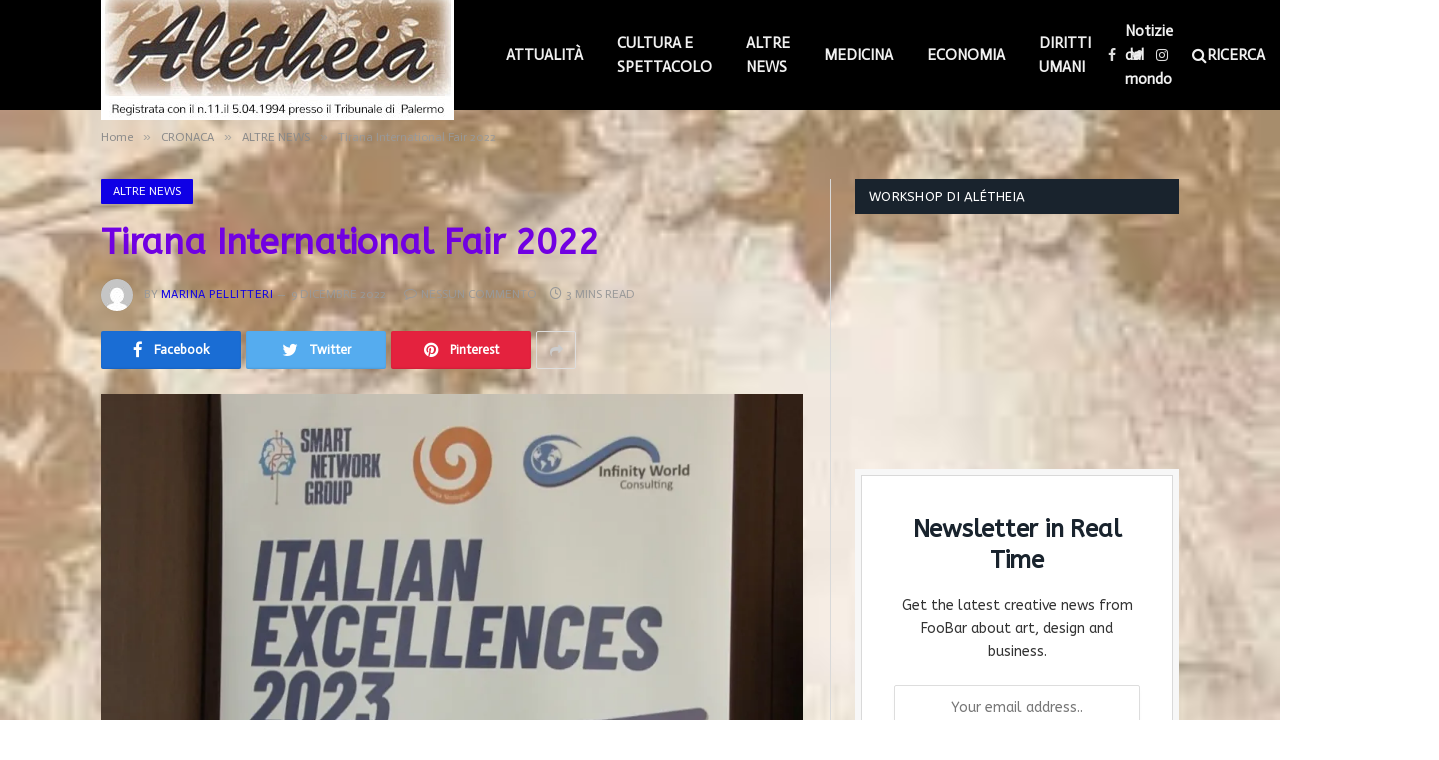

--- FILE ---
content_type: text/html; charset=UTF-8
request_url: https://aletheiaonline.it/2022/12/09/tirana-international-fair-2022/
body_size: 49910
content:

<!DOCTYPE html>
<html lang="it-IT" class="s-light site-s-light">

<head>

	<meta charset="UTF-8" />
	<meta name="viewport" content="width=device-width, initial-scale=1" />
	<title>Tirana International Fair 2022 &#8211; Alétheia Online</title><link rel="preload" as="image" imagesrcset="https://i0.wp.com/aletheiaonline.it/wp-content/uploads/2022/12/ITALIAN-EXCELLENCES-2023.jpeg?w=1280&amp;ssl=1 1280w, https://i0.wp.com/aletheiaonline.it/wp-content/uploads/2022/12/ITALIAN-EXCELLENCES-2023.jpeg?resize=1024%2C576&amp;ssl=1 1024w, https://i0.wp.com/aletheiaonline.it/wp-content/uploads/2022/12/ITALIAN-EXCELLENCES-2023.jpeg?resize=1200%2C675&amp;ssl=1 1200w" imagesizes="(max-width: 788px) 100vw, 788px" />
<meta name='robots' content='max-image-preview:large' />
<link rel='dns-prefetch' href='//www.googletagmanager.com' />
<link rel='dns-prefetch' href='//stats.wp.com' />
<link rel='dns-prefetch' href='//fonts.googleapis.com' />
<link rel='dns-prefetch' href='//i0.wp.com' />
<link rel='dns-prefetch' href='//c0.wp.com' />
<link rel='dns-prefetch' href='//widgets.wp.com' />
<link rel='dns-prefetch' href='//s0.wp.com' />
<link rel='dns-prefetch' href='//0.gravatar.com' />
<link rel='dns-prefetch' href='//1.gravatar.com' />
<link rel='dns-prefetch' href='//2.gravatar.com' />
<link rel='dns-prefetch' href='//pagead2.googlesyndication.com' />
<link rel="alternate" type="application/rss+xml" title="Alétheia Online &raquo; Feed" href="https://aletheiaonline.it/feed/" />
<link rel="alternate" type="application/rss+xml" title="Alétheia Online &raquo; Feed dei commenti" href="https://aletheiaonline.it/comments/feed/" />
<link rel="alternate" type="application/rss+xml" title="Alétheia Online &raquo; Tirana International Fair 2022 Feed dei commenti" href="https://aletheiaonline.it/2022/12/09/tirana-international-fair-2022/feed/" />
<script type="text/javascript">
/* <![CDATA[ */
window._wpemojiSettings = {"baseUrl":"https:\/\/s.w.org\/images\/core\/emoji\/15.0.3\/72x72\/","ext":".png","svgUrl":"https:\/\/s.w.org\/images\/core\/emoji\/15.0.3\/svg\/","svgExt":".svg","source":{"concatemoji":"https:\/\/aletheiaonline.it\/wp-includes\/js\/wp-emoji-release.min.js?ver=6.5.7"}};
/*! This file is auto-generated */
!function(i,n){var o,s,e;function c(e){try{var t={supportTests:e,timestamp:(new Date).valueOf()};sessionStorage.setItem(o,JSON.stringify(t))}catch(e){}}function p(e,t,n){e.clearRect(0,0,e.canvas.width,e.canvas.height),e.fillText(t,0,0);var t=new Uint32Array(e.getImageData(0,0,e.canvas.width,e.canvas.height).data),r=(e.clearRect(0,0,e.canvas.width,e.canvas.height),e.fillText(n,0,0),new Uint32Array(e.getImageData(0,0,e.canvas.width,e.canvas.height).data));return t.every(function(e,t){return e===r[t]})}function u(e,t,n){switch(t){case"flag":return n(e,"\ud83c\udff3\ufe0f\u200d\u26a7\ufe0f","\ud83c\udff3\ufe0f\u200b\u26a7\ufe0f")?!1:!n(e,"\ud83c\uddfa\ud83c\uddf3","\ud83c\uddfa\u200b\ud83c\uddf3")&&!n(e,"\ud83c\udff4\udb40\udc67\udb40\udc62\udb40\udc65\udb40\udc6e\udb40\udc67\udb40\udc7f","\ud83c\udff4\u200b\udb40\udc67\u200b\udb40\udc62\u200b\udb40\udc65\u200b\udb40\udc6e\u200b\udb40\udc67\u200b\udb40\udc7f");case"emoji":return!n(e,"\ud83d\udc26\u200d\u2b1b","\ud83d\udc26\u200b\u2b1b")}return!1}function f(e,t,n){var r="undefined"!=typeof WorkerGlobalScope&&self instanceof WorkerGlobalScope?new OffscreenCanvas(300,150):i.createElement("canvas"),a=r.getContext("2d",{willReadFrequently:!0}),o=(a.textBaseline="top",a.font="600 32px Arial",{});return e.forEach(function(e){o[e]=t(a,e,n)}),o}function t(e){var t=i.createElement("script");t.src=e,t.defer=!0,i.head.appendChild(t)}"undefined"!=typeof Promise&&(o="wpEmojiSettingsSupports",s=["flag","emoji"],n.supports={everything:!0,everythingExceptFlag:!0},e=new Promise(function(e){i.addEventListener("DOMContentLoaded",e,{once:!0})}),new Promise(function(t){var n=function(){try{var e=JSON.parse(sessionStorage.getItem(o));if("object"==typeof e&&"number"==typeof e.timestamp&&(new Date).valueOf()<e.timestamp+604800&&"object"==typeof e.supportTests)return e.supportTests}catch(e){}return null}();if(!n){if("undefined"!=typeof Worker&&"undefined"!=typeof OffscreenCanvas&&"undefined"!=typeof URL&&URL.createObjectURL&&"undefined"!=typeof Blob)try{var e="postMessage("+f.toString()+"("+[JSON.stringify(s),u.toString(),p.toString()].join(",")+"));",r=new Blob([e],{type:"text/javascript"}),a=new Worker(URL.createObjectURL(r),{name:"wpTestEmojiSupports"});return void(a.onmessage=function(e){c(n=e.data),a.terminate(),t(n)})}catch(e){}c(n=f(s,u,p))}t(n)}).then(function(e){for(var t in e)n.supports[t]=e[t],n.supports.everything=n.supports.everything&&n.supports[t],"flag"!==t&&(n.supports.everythingExceptFlag=n.supports.everythingExceptFlag&&n.supports[t]);n.supports.everythingExceptFlag=n.supports.everythingExceptFlag&&!n.supports.flag,n.DOMReady=!1,n.readyCallback=function(){n.DOMReady=!0}}).then(function(){return e}).then(function(){var e;n.supports.everything||(n.readyCallback(),(e=n.source||{}).concatemoji?t(e.concatemoji):e.wpemoji&&e.twemoji&&(t(e.twemoji),t(e.wpemoji)))}))}((window,document),window._wpemojiSettings);
/* ]]> */
</script>
<!-- aletheiaonline.it is managing ads with Advanced Ads 2.0.14 – https://wpadvancedads.com/ --><script id="aleth-ready">
			window.advanced_ads_ready=function(e,a){a=a||"complete";var d=function(e){return"interactive"===a?"loading"!==e:"complete"===e};d(document.readyState)?e():document.addEventListener("readystatechange",(function(a){d(a.target.readyState)&&e()}),{once:"interactive"===a})},window.advanced_ads_ready_queue=window.advanced_ads_ready_queue||[];		</script>
		<link rel='stylesheet' id='jetpack_related-posts-css' href='https://c0.wp.com/p/jetpack/14.0/modules/related-posts/related-posts.css' type='text/css' media='all' />
<style id='wp-emoji-styles-inline-css' type='text/css'>

	img.wp-smiley, img.emoji {
		display: inline !important;
		border: none !important;
		box-shadow: none !important;
		height: 1em !important;
		width: 1em !important;
		margin: 0 0.07em !important;
		vertical-align: -0.1em !important;
		background: none !important;
		padding: 0 !important;
	}
</style>
<link rel='stylesheet' id='wp-block-library-css' href='https://c0.wp.com/c/6.5.7/wp-includes/css/dist/block-library/style.min.css' type='text/css' media='all' />
<link rel='stylesheet' id='mediaelement-css' href='https://c0.wp.com/c/6.5.7/wp-includes/js/mediaelement/mediaelementplayer-legacy.min.css' type='text/css' media='all' />
<link rel='stylesheet' id='wp-mediaelement-css' href='https://c0.wp.com/c/6.5.7/wp-includes/js/mediaelement/wp-mediaelement.min.css' type='text/css' media='all' />
<style id='jetpack-sharing-buttons-style-inline-css' type='text/css'>
.jetpack-sharing-buttons__services-list{display:flex;flex-direction:row;flex-wrap:wrap;gap:0;list-style-type:none;margin:5px;padding:0}.jetpack-sharing-buttons__services-list.has-small-icon-size{font-size:12px}.jetpack-sharing-buttons__services-list.has-normal-icon-size{font-size:16px}.jetpack-sharing-buttons__services-list.has-large-icon-size{font-size:24px}.jetpack-sharing-buttons__services-list.has-huge-icon-size{font-size:36px}@media print{.jetpack-sharing-buttons__services-list{display:none!important}}.editor-styles-wrapper .wp-block-jetpack-sharing-buttons{gap:0;padding-inline-start:0}ul.jetpack-sharing-buttons__services-list.has-background{padding:1.25em 2.375em}
</style>
<style id='classic-theme-styles-inline-css' type='text/css'>
/*! This file is auto-generated */
.wp-block-button__link{color:#fff;background-color:#32373c;border-radius:9999px;box-shadow:none;text-decoration:none;padding:calc(.667em + 2px) calc(1.333em + 2px);font-size:1.125em}.wp-block-file__button{background:#32373c;color:#fff;text-decoration:none}
</style>
<style id='global-styles-inline-css' type='text/css'>
body{--wp--preset--color--black: #000000;--wp--preset--color--cyan-bluish-gray: #abb8c3;--wp--preset--color--white: #ffffff;--wp--preset--color--pale-pink: #f78da7;--wp--preset--color--vivid-red: #cf2e2e;--wp--preset--color--luminous-vivid-orange: #ff6900;--wp--preset--color--luminous-vivid-amber: #fcb900;--wp--preset--color--light-green-cyan: #7bdcb5;--wp--preset--color--vivid-green-cyan: #00d084;--wp--preset--color--pale-cyan-blue: #8ed1fc;--wp--preset--color--vivid-cyan-blue: #0693e3;--wp--preset--color--vivid-purple: #9b51e0;--wp--preset--gradient--vivid-cyan-blue-to-vivid-purple: linear-gradient(135deg,rgba(6,147,227,1) 0%,rgb(155,81,224) 100%);--wp--preset--gradient--light-green-cyan-to-vivid-green-cyan: linear-gradient(135deg,rgb(122,220,180) 0%,rgb(0,208,130) 100%);--wp--preset--gradient--luminous-vivid-amber-to-luminous-vivid-orange: linear-gradient(135deg,rgba(252,185,0,1) 0%,rgba(255,105,0,1) 100%);--wp--preset--gradient--luminous-vivid-orange-to-vivid-red: linear-gradient(135deg,rgba(255,105,0,1) 0%,rgb(207,46,46) 100%);--wp--preset--gradient--very-light-gray-to-cyan-bluish-gray: linear-gradient(135deg,rgb(238,238,238) 0%,rgb(169,184,195) 100%);--wp--preset--gradient--cool-to-warm-spectrum: linear-gradient(135deg,rgb(74,234,220) 0%,rgb(151,120,209) 20%,rgb(207,42,186) 40%,rgb(238,44,130) 60%,rgb(251,105,98) 80%,rgb(254,248,76) 100%);--wp--preset--gradient--blush-light-purple: linear-gradient(135deg,rgb(255,206,236) 0%,rgb(152,150,240) 100%);--wp--preset--gradient--blush-bordeaux: linear-gradient(135deg,rgb(254,205,165) 0%,rgb(254,45,45) 50%,rgb(107,0,62) 100%);--wp--preset--gradient--luminous-dusk: linear-gradient(135deg,rgb(255,203,112) 0%,rgb(199,81,192) 50%,rgb(65,88,208) 100%);--wp--preset--gradient--pale-ocean: linear-gradient(135deg,rgb(255,245,203) 0%,rgb(182,227,212) 50%,rgb(51,167,181) 100%);--wp--preset--gradient--electric-grass: linear-gradient(135deg,rgb(202,248,128) 0%,rgb(113,206,126) 100%);--wp--preset--gradient--midnight: linear-gradient(135deg,rgb(2,3,129) 0%,rgb(40,116,252) 100%);--wp--preset--font-size--small: 13px;--wp--preset--font-size--medium: 20px;--wp--preset--font-size--large: 36px;--wp--preset--font-size--x-large: 42px;--wp--preset--spacing--20: 0.44rem;--wp--preset--spacing--30: 0.67rem;--wp--preset--spacing--40: 1rem;--wp--preset--spacing--50: 1.5rem;--wp--preset--spacing--60: 2.25rem;--wp--preset--spacing--70: 3.38rem;--wp--preset--spacing--80: 5.06rem;--wp--preset--shadow--natural: 6px 6px 9px rgba(0, 0, 0, 0.2);--wp--preset--shadow--deep: 12px 12px 50px rgba(0, 0, 0, 0.4);--wp--preset--shadow--sharp: 6px 6px 0px rgba(0, 0, 0, 0.2);--wp--preset--shadow--outlined: 6px 6px 0px -3px rgba(255, 255, 255, 1), 6px 6px rgba(0, 0, 0, 1);--wp--preset--shadow--crisp: 6px 6px 0px rgba(0, 0, 0, 1);}:where(.is-layout-flex){gap: 0.5em;}:where(.is-layout-grid){gap: 0.5em;}body .is-layout-flex{display: flex;}body .is-layout-flex{flex-wrap: wrap;align-items: center;}body .is-layout-flex > *{margin: 0;}body .is-layout-grid{display: grid;}body .is-layout-grid > *{margin: 0;}:where(.wp-block-columns.is-layout-flex){gap: 2em;}:where(.wp-block-columns.is-layout-grid){gap: 2em;}:where(.wp-block-post-template.is-layout-flex){gap: 1.25em;}:where(.wp-block-post-template.is-layout-grid){gap: 1.25em;}.has-black-color{color: var(--wp--preset--color--black) !important;}.has-cyan-bluish-gray-color{color: var(--wp--preset--color--cyan-bluish-gray) !important;}.has-white-color{color: var(--wp--preset--color--white) !important;}.has-pale-pink-color{color: var(--wp--preset--color--pale-pink) !important;}.has-vivid-red-color{color: var(--wp--preset--color--vivid-red) !important;}.has-luminous-vivid-orange-color{color: var(--wp--preset--color--luminous-vivid-orange) !important;}.has-luminous-vivid-amber-color{color: var(--wp--preset--color--luminous-vivid-amber) !important;}.has-light-green-cyan-color{color: var(--wp--preset--color--light-green-cyan) !important;}.has-vivid-green-cyan-color{color: var(--wp--preset--color--vivid-green-cyan) !important;}.has-pale-cyan-blue-color{color: var(--wp--preset--color--pale-cyan-blue) !important;}.has-vivid-cyan-blue-color{color: var(--wp--preset--color--vivid-cyan-blue) !important;}.has-vivid-purple-color{color: var(--wp--preset--color--vivid-purple) !important;}.has-black-background-color{background-color: var(--wp--preset--color--black) !important;}.has-cyan-bluish-gray-background-color{background-color: var(--wp--preset--color--cyan-bluish-gray) !important;}.has-white-background-color{background-color: var(--wp--preset--color--white) !important;}.has-pale-pink-background-color{background-color: var(--wp--preset--color--pale-pink) !important;}.has-vivid-red-background-color{background-color: var(--wp--preset--color--vivid-red) !important;}.has-luminous-vivid-orange-background-color{background-color: var(--wp--preset--color--luminous-vivid-orange) !important;}.has-luminous-vivid-amber-background-color{background-color: var(--wp--preset--color--luminous-vivid-amber) !important;}.has-light-green-cyan-background-color{background-color: var(--wp--preset--color--light-green-cyan) !important;}.has-vivid-green-cyan-background-color{background-color: var(--wp--preset--color--vivid-green-cyan) !important;}.has-pale-cyan-blue-background-color{background-color: var(--wp--preset--color--pale-cyan-blue) !important;}.has-vivid-cyan-blue-background-color{background-color: var(--wp--preset--color--vivid-cyan-blue) !important;}.has-vivid-purple-background-color{background-color: var(--wp--preset--color--vivid-purple) !important;}.has-black-border-color{border-color: var(--wp--preset--color--black) !important;}.has-cyan-bluish-gray-border-color{border-color: var(--wp--preset--color--cyan-bluish-gray) !important;}.has-white-border-color{border-color: var(--wp--preset--color--white) !important;}.has-pale-pink-border-color{border-color: var(--wp--preset--color--pale-pink) !important;}.has-vivid-red-border-color{border-color: var(--wp--preset--color--vivid-red) !important;}.has-luminous-vivid-orange-border-color{border-color: var(--wp--preset--color--luminous-vivid-orange) !important;}.has-luminous-vivid-amber-border-color{border-color: var(--wp--preset--color--luminous-vivid-amber) !important;}.has-light-green-cyan-border-color{border-color: var(--wp--preset--color--light-green-cyan) !important;}.has-vivid-green-cyan-border-color{border-color: var(--wp--preset--color--vivid-green-cyan) !important;}.has-pale-cyan-blue-border-color{border-color: var(--wp--preset--color--pale-cyan-blue) !important;}.has-vivid-cyan-blue-border-color{border-color: var(--wp--preset--color--vivid-cyan-blue) !important;}.has-vivid-purple-border-color{border-color: var(--wp--preset--color--vivid-purple) !important;}.has-vivid-cyan-blue-to-vivid-purple-gradient-background{background: var(--wp--preset--gradient--vivid-cyan-blue-to-vivid-purple) !important;}.has-light-green-cyan-to-vivid-green-cyan-gradient-background{background: var(--wp--preset--gradient--light-green-cyan-to-vivid-green-cyan) !important;}.has-luminous-vivid-amber-to-luminous-vivid-orange-gradient-background{background: var(--wp--preset--gradient--luminous-vivid-amber-to-luminous-vivid-orange) !important;}.has-luminous-vivid-orange-to-vivid-red-gradient-background{background: var(--wp--preset--gradient--luminous-vivid-orange-to-vivid-red) !important;}.has-very-light-gray-to-cyan-bluish-gray-gradient-background{background: var(--wp--preset--gradient--very-light-gray-to-cyan-bluish-gray) !important;}.has-cool-to-warm-spectrum-gradient-background{background: var(--wp--preset--gradient--cool-to-warm-spectrum) !important;}.has-blush-light-purple-gradient-background{background: var(--wp--preset--gradient--blush-light-purple) !important;}.has-blush-bordeaux-gradient-background{background: var(--wp--preset--gradient--blush-bordeaux) !important;}.has-luminous-dusk-gradient-background{background: var(--wp--preset--gradient--luminous-dusk) !important;}.has-pale-ocean-gradient-background{background: var(--wp--preset--gradient--pale-ocean) !important;}.has-electric-grass-gradient-background{background: var(--wp--preset--gradient--electric-grass) !important;}.has-midnight-gradient-background{background: var(--wp--preset--gradient--midnight) !important;}.has-small-font-size{font-size: var(--wp--preset--font-size--small) !important;}.has-medium-font-size{font-size: var(--wp--preset--font-size--medium) !important;}.has-large-font-size{font-size: var(--wp--preset--font-size--large) !important;}.has-x-large-font-size{font-size: var(--wp--preset--font-size--x-large) !important;}
.wp-block-navigation a:where(:not(.wp-element-button)){color: inherit;}
:where(.wp-block-post-template.is-layout-flex){gap: 1.25em;}:where(.wp-block-post-template.is-layout-grid){gap: 1.25em;}
:where(.wp-block-columns.is-layout-flex){gap: 2em;}:where(.wp-block-columns.is-layout-grid){gap: 2em;}
.wp-block-pullquote{font-size: 1.5em;line-height: 1.6;}
</style>
<link rel='stylesheet' id='contact-form-7-css' href='https://aletheiaonline.it/wp-content/plugins/contact-form-7/includes/css/styles.css?ver=5.9.8' type='text/css' media='all' />
<link rel='stylesheet' id='simple-google-adsense-styles-css' href='https://aletheiaonline.it/wp-content/plugins/simple-google-adsense/assets/css/adsense.css?ver=1.2.0' type='text/css' media='all' />
<link rel='stylesheet' id='jetpack_likes-css' href='https://c0.wp.com/p/jetpack/14.0/modules/likes/style.css' type='text/css' media='all' />
<link rel='stylesheet' id='smartmag-core-css' href='https://aletheiaonline.it/wp-content/themes/smart-mag/style.css?ver=5.1.0' type='text/css' media='all' />
<link rel='stylesheet' id='magnific-popup-css' href='https://aletheiaonline.it/wp-content/themes/smart-mag/css/lightbox.css?ver=5.1.0' type='text/css' media='all' />
<link rel='stylesheet' id='smartmag-icons-css' href='https://aletheiaonline.it/wp-content/themes/smart-mag/css/icons/icons.css?ver=5.1.0' type='text/css' media='all' />
<link rel='stylesheet' id='smartmag-skin-css' href='https://aletheiaonline.it/wp-content/themes/smart-mag/css/skin-classic.css?ver=5.1.0' type='text/css' media='all' />
<style id='smartmag-skin-inline-css' type='text/css'>
:root { --c-main: #0f00e5;
--c-main-rgb: 15,0,229;
--text-font: "ABeeZee", system-ui, -apple-system, "Segoe UI", Arial, sans-serif;
--body-font: "ABeeZee", system-ui, -apple-system, "Segoe UI", Arial, sans-serif;
--ui-font: "Actor", system-ui, -apple-system, "Segoe UI", Arial, sans-serif;
--title-font: "Actor", system-ui, -apple-system, "Segoe UI", Arial, sans-serif;
--h-font: "Actor", system-ui, -apple-system, "Segoe UI", Arial, sans-serif;
--title-font: "ABeeZee", system-ui, -apple-system, "Segoe UI", Arial, sans-serif;
--h-font: "ABeeZee", system-ui, -apple-system, "Segoe UI", Arial, sans-serif; }
.post-title { --c-headings: #7100e2; }


.term-color-27 { --c-main: #12758e; }
.navigation .menu-cat-27 { --c-term: #12758e; }


.term-color-35 { --c-main: #8224e3; }
.navigation .menu-cat-35 { --c-term: #8224e3; }


.term-color-29 { --c-main: #ce2f2f; }
.navigation .menu-cat-29 { --c-term: #ce2f2f; }


.term-color-31 { --c-main: #751599; }
.navigation .menu-cat-31 { --c-term: #751599; }


.term-color-28 { --c-main: #29bf00; }
.navigation .menu-cat-28 { --c-term: #29bf00; }


.term-color-32 { --c-main: #004263; }
.navigation .menu-cat-32 { --c-term: #004263; }


.term-color-33 { --c-main: #ff3a3a; }
.navigation .menu-cat-33 { --c-term: #ff3a3a; }


.term-color-30 { --c-main: #4f6606; }
.navigation .menu-cat-30 { --c-term: #4f6606; }


.term-color-34 { --c-main: #35ad55; }
.navigation .menu-cat-34 { --c-term: #35ad55; }

</style>
<link crossorigin="anonymous" rel='stylesheet' id='smartmag-gfonts-custom-css' href='https://fonts.googleapis.com/css?family=ABeeZee%3A400%2C500%2C600%2C700%7CActor%3A400%2C500%2C600%2C700' type='text/css' media='all' />
<script type="text/javascript" id="jetpack_related-posts-js-extra">
/* <![CDATA[ */
var related_posts_js_options = {"post_heading":"h4"};
/* ]]> */
</script>
<script type="text/javascript" src="https://c0.wp.com/p/jetpack/14.0/_inc/build/related-posts/related-posts.min.js" id="jetpack_related-posts-js"></script>
<script type="text/javascript" async src="https://aletheiaonline.it/wp-content/plugins/burst-statistics/helpers/timeme/timeme.min.js?ver=1.6.1" id="burst-timeme-js"></script>
<script type="text/javascript" id="burst-js-extra">
/* <![CDATA[ */
var burst = {"page_id":"13086","cookie_retention_days":"30","beacon_url":"https:\/\/aletheiaonline.it\/wp-content\/plugins\/burst-statistics\/endpoint.php","options":{"beacon_enabled":1,"enable_cookieless_tracking":0,"enable_turbo_mode":0,"do_not_track":0},"goals":[{"ID":"1","title":"Default goal","type":"clicks","status":"active","server_side":"0","url":"*","conversion_metric":"visitors","date_created":"1713363116","date_start":"1713363116","date_end":"0","attribute":"class","attribute_value":"","hook":""}],"goals_script_url":"https:\/\/aletheiaonline.it\/wp-content\/plugins\/burst-statistics\/\/assets\/js\/build\/burst-goals.js?v=1.6.1"};
/* ]]> */
</script>
<script type="text/javascript" async src="https://aletheiaonline.it/wp-content/plugins/burst-statistics/assets/js/build/burst.min.js?ver=1.6.1" id="burst-js"></script>
<script type="text/javascript" src="https://c0.wp.com/c/6.5.7/wp-includes/js/jquery/jquery.min.js" id="jquery-core-js"></script>
<script type="text/javascript" src="https://c0.wp.com/c/6.5.7/wp-includes/js/jquery/jquery-migrate.min.js" id="jquery-migrate-js"></script>
<script type="text/javascript" id="smartmag-theme-js-extra">
/* <![CDATA[ */
var Bunyad = {"ajaxurl":"https:\/\/aletheiaonline.it\/wp-admin\/admin-ajax.php"};
/* ]]> */
</script>
<script type="text/javascript" src="https://aletheiaonline.it/wp-content/themes/smart-mag/js/theme.js?ver=5.1.0" id="smartmag-theme-js"></script>
<script type="text/javascript" src="https://aletheiaonline.it/wp-content/themes/smart-mag/js/float-share.js?ver=5.1.0" id="smartmag-float-share-js"></script>

<!-- Google tag (gtag.js) snippet added by Site Kit -->

<!-- Snippet Google Analytics aggiunto da Site Kit -->
<script type="text/javascript" src="https://www.googletagmanager.com/gtag/js?id=G-XXJPSLPZXM" id="google_gtagjs-js" async></script>
<script type="text/javascript" id="google_gtagjs-js-after">
/* <![CDATA[ */
window.dataLayer = window.dataLayer || [];function gtag(){dataLayer.push(arguments);}
gtag("set","linker",{"domains":["aletheiaonline.it"]});
gtag("js", new Date());
gtag("set", "developer_id.dZTNiMT", true);
gtag("config", "G-XXJPSLPZXM");
/* ]]> */
</script>

<!-- End Google tag (gtag.js) snippet added by Site Kit -->
<link rel="https://api.w.org/" href="https://aletheiaonline.it/wp-json/" /><link rel="alternate" type="application/json" href="https://aletheiaonline.it/wp-json/wp/v2/posts/13086" /><link rel="EditURI" type="application/rsd+xml" title="RSD" href="https://aletheiaonline.it/xmlrpc.php?rsd" />
<meta name="generator" content="WordPress 6.5.7" />
<link rel="canonical" href="https://aletheiaonline.it/2022/12/09/tirana-international-fair-2022/" />
<link rel='shortlink' href='https://aletheiaonline.it/?p=13086' />
<link rel="alternate" type="application/json+oembed" href="https://aletheiaonline.it/wp-json/oembed/1.0/embed?url=https%3A%2F%2Faletheiaonline.it%2F2022%2F12%2F09%2Ftirana-international-fair-2022%2F" />
<link rel="alternate" type="text/xml+oembed" href="https://aletheiaonline.it/wp-json/oembed/1.0/embed?url=https%3A%2F%2Faletheiaonline.it%2F2022%2F12%2F09%2Ftirana-international-fair-2022%2F&#038;format=xml" />
<meta name="generator" content="Site Kit by Google 1.126.0" />    <script type="text/javascript">
        function nxsPostToFav(obj){ obj.preventDefault;
            var k = obj.target.split("-"); var nt = k[0]; var ii = k[1];  var pid = k[2];
            var data = {  action:'nxs_snap_aj', nxsact: 'manPost', nt:nt, id: pid, nid: ii, et_load_builder_modules:1, _wpnonce: '490be05a85'};
            jQuery('#nxsFavNoticeCnt').html('<p> Posting... </p>'); jQuery('#nxsFavNotice').modal({ fadeDuration: 50 });
            jQuery.post('https://aletheiaonline.it/wp-admin/admin-ajax.php', data, function(response) { if (response=='') response = 'Message Posted';
                jQuery('#nxsFavNoticeCnt').html('<p> ' + response + '</p>' +'<input type="button"  onclick="jQuery.modal.close();" class="bClose" value="Close" />');
            });
        }
    </script>	<style>img#wpstats{display:none}</style>
		
		<script>
		var BunyadSchemeKey = 'bunyad-scheme';
		(() => {
			const d = document.documentElement;
			const c = d.classList;
			const scheme = localStorage.getItem(BunyadSchemeKey);
			if (scheme) {
				d.dataset.origClass = c;
				scheme === 'dark' ? c.remove('s-light', 'site-s-light') : c.remove('s-dark', 'site-s-dark');
				c.add('site-s-' + scheme, 's-' + scheme);
			}
		})();
		</script>
		
<!-- Meta tag Google AdSense aggiunti da Site Kit -->
<meta name="google-adsense-platform-account" content="ca-host-pub-2644536267352236">
<meta name="google-adsense-platform-domain" content="sitekit.withgoogle.com">
<!-- Fine dei meta tag Google AdSense aggiunti da Site Kit -->
<meta name="generator" content="Elementor 3.21.8; features: e_optimized_assets_loading, additional_custom_breakpoints; settings: css_print_method-external, google_font-enabled, font_display-auto">
<style type="text/css" id="custom-background-css">
body.custom-background { background-image: url("https://aletheiaonline.it/wp-content/uploads/2021/03/download-18.jpeg"); background-position: center center; background-size: cover; background-repeat: no-repeat; background-attachment: fixed; }
</style>
	<link rel="amphtml" href="https://aletheiaonline.it/2022/12/09/tirana-international-fair-2022/?amp">
<!-- Snippet Google AdSense aggiunto da Site Kit -->
<script type="text/javascript" async="async" src="https://pagead2.googlesyndication.com/pagead/js/adsbygoogle.js?client=ca-pub-2332051832340619&amp;host=ca-host-pub-2644536267352236" crossorigin="anonymous"></script>

<!-- Termina lo snippet Google AdSense aggiunto da Site Kit -->
<link rel="icon" href="https://i0.wp.com/aletheiaonline.it/wp-content/uploads/2021/04/cropped-testata_Aletheia-2.jpg?fit=32%2C32&#038;ssl=1" sizes="32x32" />
<link rel="icon" href="https://i0.wp.com/aletheiaonline.it/wp-content/uploads/2021/04/cropped-testata_Aletheia-2.jpg?fit=192%2C192&#038;ssl=1" sizes="192x192" />
<link rel="apple-touch-icon" href="https://i0.wp.com/aletheiaonline.it/wp-content/uploads/2021/04/cropped-testata_Aletheia-2.jpg?fit=180%2C180&#038;ssl=1" />
<meta name="msapplication-TileImage" content="https://i0.wp.com/aletheiaonline.it/wp-content/uploads/2021/04/cropped-testata_Aletheia-2.jpg?fit=270%2C270&#038;ssl=1" />
		<style type="text/css" id="wp-custom-css">
			.smart-head .logo-image {
    max-height: 150px !important;
}
.smart-head-main .smart-head-bot {
    margin-top: 50px !important;
}

.post-content {
    color: #000000 !important;
}		</style>
		<link rel="icon" type="image/png" href="https://www.aletheiaonline.it/favicon.jpg"/>

</head>

<body class="post-template-default single single-post postid-13086 single-format-standard custom-background post-layout-modern post-cat-46 has-lb has-lb-sm has-sb-sep layout-normal elementor-default elementor-kit-14 aa-prefix-aleth-">



<div class="main-wrap">

	
<div class="off-canvas-backdrop"></div>
<div class="mobile-menu-container off-canvas s-dark hide-menu-lg" id="off-canvas">

	<div class="off-canvas-head">
		<a href="#" class="close"><i class="tsi tsi-times"></i></a>

		<div class="ts-logo">
					</div>
	</div>

	<div class="off-canvas-content">

		
			<ul id="menu-footer-links" class="mobile-menu"><li id="menu-item-2183" class="menu-item menu-item-type-post_type menu-item-object-page menu-item-2183"><a href="https://aletheiaonline.it/lavora-con-noi/">LAVORA CON NOI</a></li>
<li id="menu-item-3427" class="menu-item menu-item-type-custom menu-item-object-custom menu-item-3427"><a href="https://aletheiaonline.it/wp-admin/">AMMINISTRA</a></li>
<li id="menu-item-2593" class="menu-item menu-item-type-post_type menu-item-object-page menu-item-has-children menu-item-2593"><a href="https://aletheiaonline.it/cookies-policy/">COOKIES POLICY</a>
<ul class="sub-menu">
	<li id="menu-item-5628" class="menu-item menu-item-type-taxonomy menu-item-object-category menu-item-5628"><a href="https://aletheiaonline.it/category/attualita/">ATTUALITÀ</a></li>
	<li id="menu-item-2184" class="menu-item menu-item-type-post_type menu-item-object-page menu-item-2184"><a href="https://aletheiaonline.it/contattaci/">CONTATTACI</a></li>
</ul>
</li>
<li id="menu-item-5629" class="menu-item menu-item-type-taxonomy menu-item-object-category menu-item-5629"><a href="https://aletheiaonline.it/category/attualita/italia/">Italia</a></li>
<li id="menu-item-5630" class="menu-item menu-item-type-taxonomy menu-item-object-category menu-item-has-children menu-item-5630"><a href="https://aletheiaonline.it/category/cultura-e-spettacolo/">CULTURA E SPETTACOLO</a>
<ul class="sub-menu">
	<li id="menu-item-5631" class="menu-item menu-item-type-taxonomy menu-item-object-category menu-item-5631"><a href="https://aletheiaonline.it/category/economia/">ECONOMIA</a></li>
</ul>
</li>
<li id="menu-item-5633" class="menu-item menu-item-type-taxonomy menu-item-object-category menu-item-has-children menu-item-5633"><a href="https://aletheiaonline.it/category/diritti-umani/">DIRITTI UMANI</a>
<ul class="sub-menu">
	<li id="menu-item-5632" class="menu-item menu-item-type-taxonomy menu-item-object-category menu-item-5632"><a href="https://aletheiaonline.it/category/medicina/">MEDICINA</a></li>
</ul>
</li>
<li id="menu-item-5634" class="menu-item menu-item-type-taxonomy menu-item-object-category menu-item-5634"><a href="https://aletheiaonline.it/category/politica/">POLITICA</a></li>
<li id="menu-item-5635" class="menu-item menu-item-type-taxonomy menu-item-object-category menu-item-5635"><a href="https://aletheiaonline.it/category/i-fatti-del-giorno/">I FATTI DEL GIORNO</a></li>
<li id="menu-item-5641" class="menu-item menu-item-type-taxonomy menu-item-object-category menu-item-5641"><a href="https://aletheiaonline.it/category/attualita/">ATTUALITÀ</a></li>
<li id="menu-item-5643" class="menu-item menu-item-type-taxonomy menu-item-object-category menu-item-has-children menu-item-5643"><a href="https://aletheiaonline.it/category/cultura-e-spettacolo/">CULTURA E SPETTACOLO</a>
<ul class="sub-menu">
	<li id="menu-item-5636" class="menu-item menu-item-type-taxonomy menu-item-object-category menu-item-has-children menu-item-5636"><a href="https://aletheiaonline.it/category/cronaca/local/">LOCAL</a>
	<ul class="sub-menu">
		<li id="menu-item-5642" class="menu-item menu-item-type-taxonomy menu-item-object-category menu-item-5642"><a href="https://aletheiaonline.it/category/attualita/italia/">Italia</a></li>
		<li id="menu-item-5637" class="menu-item menu-item-type-taxonomy menu-item-object-category current-post-ancestor current-menu-parent current-post-parent menu-item-5637"><a href="https://aletheiaonline.it/category/cronaca/altre-news/">ALTRE NEWS</a></li>
	</ul>
</li>
</ul>
</li>
<li id="menu-item-5644" class="menu-item menu-item-type-taxonomy menu-item-object-category menu-item-5644"><a href="https://aletheiaonline.it/category/economia/">ECONOMIA</a></li>
<li id="menu-item-5645" class="menu-item menu-item-type-taxonomy menu-item-object-category menu-item-has-children menu-item-5645"><a href="https://aletheiaonline.it/category/medicina/">MEDICINA</a>
<ul class="sub-menu">
	<li id="menu-item-5650" class="menu-item menu-item-type-taxonomy menu-item-object-category current-post-ancestor current-menu-parent current-post-parent menu-item-5650"><a href="https://aletheiaonline.it/category/cronaca/altre-news/">ALTRE NEWS</a></li>
</ul>
</li>
<li id="menu-item-5646" class="menu-item menu-item-type-taxonomy menu-item-object-category menu-item-5646"><a href="https://aletheiaonline.it/category/diritti-umani/">DIRITTI UMANI</a></li>
<li id="menu-item-5647" class="menu-item menu-item-type-taxonomy menu-item-object-category menu-item-5647"><a href="https://aletheiaonline.it/category/politica/">POLITICA</a></li>
<li id="menu-item-5649" class="menu-item menu-item-type-taxonomy menu-item-object-category menu-item-5649"><a href="https://aletheiaonline.it/category/cronaca/local/">LOCAL</a></li>
<li id="menu-item-5648" class="menu-item menu-item-type-taxonomy menu-item-object-category menu-item-5648"><a href="https://aletheiaonline.it/category/i-fatti-del-giorno/">I FATTI DEL GIORNO</a></li>
<li id="menu-item-5656" class="menu-item menu-item-type-taxonomy menu-item-object-category menu-item-5656"><a href="https://aletheiaonline.it/category/diritti-umani/">DIRITTI UMANI</a></li>
<li id="menu-item-5658" class="menu-item menu-item-type-taxonomy menu-item-object-category menu-item-has-children menu-item-5658"><a href="https://aletheiaonline.it/category/i-fatti-del-giorno/">I FATTI DEL GIORNO</a>
<ul class="sub-menu">
	<li id="menu-item-5657" class="menu-item menu-item-type-taxonomy menu-item-object-category menu-item-has-children menu-item-5657"><a href="https://aletheiaonline.it/category/politica/">POLITICA</a>
	<ul class="sub-menu">
		<li id="menu-item-5651" class="menu-item menu-item-type-taxonomy menu-item-object-category menu-item-has-children menu-item-5651"><a href="https://aletheiaonline.it/category/attualita/">ATTUALITÀ</a>
		<ul class="sub-menu">
			<li id="menu-item-5652" class="menu-item menu-item-type-taxonomy menu-item-object-category menu-item-5652"><a href="https://aletheiaonline.it/category/attualita/italia/">Italia</a></li>
			<li id="menu-item-5654" class="menu-item menu-item-type-taxonomy menu-item-object-category menu-item-5654"><a href="https://aletheiaonline.it/category/economia/">ECONOMIA</a></li>
			<li id="menu-item-5653" class="menu-item menu-item-type-taxonomy menu-item-object-category menu-item-has-children menu-item-5653"><a href="https://aletheiaonline.it/category/cultura-e-spettacolo/">CULTURA E SPETTACOLO</a>
			<ul class="sub-menu">
				<li id="menu-item-5659" class="menu-item menu-item-type-taxonomy menu-item-object-category menu-item-5659"><a href="https://aletheiaonline.it/category/cronaca/local/">LOCAL</a></li>
				<li id="menu-item-5655" class="menu-item menu-item-type-taxonomy menu-item-object-category menu-item-has-children menu-item-5655"><a href="https://aletheiaonline.it/category/medicina/">MEDICINA</a>
				<ul class="sub-menu">
					<li id="menu-item-5753" class="menu-item menu-item-type-post_type menu-item-object-page menu-item-has-children menu-item-5753"><a href="https://aletheiaonline.it/gerenza/">Gerenza</a>
					<ul class="sub-menu">
						<li id="menu-item-5660" class="menu-item menu-item-type-taxonomy menu-item-object-category current-post-ancestor current-menu-parent current-post-parent menu-item-5660"><a href="https://aletheiaonline.it/category/cronaca/altre-news/">ALTRE NEWS</a></li>
					</ul>
</li>
				</ul>
</li>
			</ul>
</li>
		</ul>
</li>
	</ul>
</li>
</ul>
</li>
</ul>
		
		
		
		<div class="spc-social spc-social-b smart-head-social">
		
			
				<a href="https://aletheiaonline.it/feed/" class="link s-facebook" target="_blank" rel="noopener">
					<i class="icon tsi tsi-facebook"></i>
					<span class="visuallyhidden">Facebook</span>
				</a>
									
			
				<a href="https://aletheiaonline.it/feed/" class="link s-twitter" target="_blank" rel="noopener">
					<i class="icon tsi tsi-twitter"></i>
					<span class="visuallyhidden">Twitter</span>
				</a>
									
			
				<a href="https://aletheiaonline.it/feed/" class="link s-instagram" target="_blank" rel="noopener">
					<i class="icon tsi tsi-instagram"></i>
					<span class="visuallyhidden">Instagram</span>
				</a>
									
			
		</div>

		
	</div>

</div>
<div class="smart-head smart-head-a smart-head-main" id="smart-head" data-sticky="auto" data-sticky-type="smart">
	
	<div class="smart-head-row smart-head-mid s-dark smart-head-row-full">

		<div class="inner wrap">

							
				<div class="items items-left ">
					<a href="https://aletheiaonline.it/" title="Alétheia Online" rel="home" class="logo-link ts-logo">
		<span>
			
				
					
					<img src="https://aletheiaonline.it/wp-content/uploads/2021/04/aletheia2.jpg" class="logo-image" alt="Alétheia Online" />

									 
					</span>
	</a>	<div class="nav-wrap">
		<nav class="navigation navigation-main nav-hov-a">
			<ul id="menu-menu" class="menu"><li id="menu-item-7627" class="menu-item menu-item-type-taxonomy menu-item-object-category menu-cat-27 menu-item-7627"><a href="https://aletheiaonline.it/category/attualita/">ATTUALITÀ</a></li>
<li id="menu-item-7628" class="menu-item menu-item-type-taxonomy menu-item-object-category menu-cat-35 menu-item-7628"><a href="https://aletheiaonline.it/category/cultura-e-spettacolo/">CULTURA E SPETTACOLO</a></li>
<li id="menu-item-7629" class="menu-item menu-item-type-taxonomy menu-item-object-category current-post-ancestor current-menu-parent current-post-parent menu-cat-46 menu-item-7629"><a href="https://aletheiaonline.it/category/cronaca/altre-news/">ALTRE NEWS</a></li>
<li id="menu-item-7630" class="menu-item menu-item-type-taxonomy menu-item-object-category menu-cat-33 menu-item-7630"><a href="https://aletheiaonline.it/category/medicina/">MEDICINA</a></li>
<li id="menu-item-7635" class="menu-item menu-item-type-taxonomy menu-item-object-category menu-cat-31 menu-item-7635"><a href="https://aletheiaonline.it/category/economia/">ECONOMIA</a></li>
<li id="menu-item-7631" class="menu-item menu-item-type-taxonomy menu-item-object-category menu-cat-29 menu-item-7631"><a href="https://aletheiaonline.it/category/diritti-umani/">DIRITTI UMANI</a></li>
<li id="menu-item-7632" class="menu-item menu-item-type-taxonomy menu-item-object-category menu-cat-173 menu-item-7632"><a href="https://aletheiaonline.it/category/notizie-dal-mondo/">Notizie dal mondo</a></li>
<li id="menu-item-7633" class="menu-item menu-item-type-taxonomy menu-item-object-category menu-cat-34 menu-item-7633"><a href="https://aletheiaonline.it/category/ricerca/">RICERCA</a></li>
<li id="menu-item-7634" class="menu-item menu-item-type-taxonomy menu-item-object-category menu-cat-40 menu-item-7634"><a href="https://aletheiaonline.it/category/cronaca/moda/">MODA</a></li>
<li id="menu-item-10609" class="menu-item menu-item-type-custom menu-item-object-custom menu-item-10609"><a href="https://aletheiaonline.it/wp-admin/">LOGIN</a></li>
</ul>		</nav>
	</div>
				</div>

							
				<div class="items items-center empty">
								</div>

							
				<div class="items items-right ">
				
		<div class="spc-social spc-social-a smart-head-social">
		
			
				<a href="https://aletheiaonline.it/feed/" class="link s-facebook" target="_blank" rel="noopener">
					<i class="icon tsi tsi-facebook"></i>
					<span class="visuallyhidden">Facebook</span>
				</a>
									
			
				<a href="https://aletheiaonline.it/feed/" class="link s-twitter" target="_blank" rel="noopener">
					<i class="icon tsi tsi-twitter"></i>
					<span class="visuallyhidden">Twitter</span>
				</a>
									
			
				<a href="https://aletheiaonline.it/feed/" class="link s-instagram" target="_blank" rel="noopener">
					<i class="icon tsi tsi-instagram"></i>
					<span class="visuallyhidden">Instagram</span>
				</a>
									
			
		</div>

		

	<a href="#" class="search-icon has-icon-only is-icon" title="Search">
		<i class="tsi tsi-search"></i>
	</a>

				</div>

						
		</div>
	</div>

	</div>
<div class="smart-head smart-head-a smart-head-mobile" id="smart-head-mobile" data-sticky="mid" data-sticky-type>
	
	<div class="smart-head-row smart-head-mid smart-head-row-3 s-dark smart-head-row-full">

		<div class="inner wrap">

							
				<div class="items items-left ">
				
<button class="offcanvas-toggle has-icon" type="button" aria-label="Menu">
	<span class="hamburger-icon hamburger-icon-a">
		<span class="inner"></span>
	</span>
</button>				</div>

							
				<div class="items items-center ">
					<a href="https://aletheiaonline.it/" title="Alétheia Online" rel="home" class="logo-link ts-logo">
		<span>
			
				
					
					<img src="https://aletheiaonline.it/wp-content/uploads/2021/04/aletheia2.jpg" class="logo-image" alt="Alétheia Online" />

									 
					</span>
	</a>				</div>

							
				<div class="items items-right ">
				

	<a href="#" class="search-icon has-icon-only is-icon" title="Search">
		<i class="tsi tsi-search"></i>
	</a>

				</div>

						
		</div>
	</div>

	</div>
<nav class="breadcrumbs is-full-width breadcrumbs-a" id="breadcrumb"><div class="inner ts-contain "><span><a href="https://aletheiaonline.it/"><span>Home</span></a></span><span class="delim">&raquo;</span><span><a href="https://aletheiaonline.it/category/cronaca/"><span>CRONACA</span></a></span><span class="delim">&raquo;</span><span><a href="https://aletheiaonline.it/category/cronaca/altre-news/"><span>ALTRE NEWS</span></a></span><span class="delim">&raquo;</span><span class="current">Tirana International Fair 2022</span></div></nav>

<div class="main ts-contain cf right-sidebar">

			

<div class="ts-row">
	<div class="col-8 main-content">

					<div class="the-post-header s-head-modern s-head-modern-a">
	<div class="post-meta post-meta-a post-meta-left post-meta-single has-below"><div class="post-meta-items meta-above"><span class="meta-item cat-labels">
						
						<a href="https://aletheiaonline.it/category/cronaca/altre-news/" class="category term-color-46" rel="category">ALTRE NEWS</a>
					</span>
					</div><h1 class="is-title post-title">Tirana International Fair 2022</h1><div class="post-meta-items meta-below has-author-img"><span class="meta-item post-author has-img"><img alt='Marina Pellitteri' src='https://secure.gravatar.com/avatar/c7af51b0837b48eeb2dea40bd9938ece?s=32&#038;d=mm&#038;r=g' srcset='https://secure.gravatar.com/avatar/c7af51b0837b48eeb2dea40bd9938ece?s=64&#038;d=mm&#038;r=g 2x' class='avatar avatar-32 photo' height='32' width='32' decoding='async'/><span class="by">By</span> <a href="https://aletheiaonline.it/author/aletheiaonline/" title="Articoli scritti da Marina Pellitteri" rel="author">Marina Pellitteri</a></span><span class="meta-item has-next-icon date"><time class="post-date" datetime="2022-12-09T21:29:18+01:00">9 Dicembre 2022</time></span><span class="has-next-icon meta-item comments has-icon"><a href="https://aletheiaonline.it/2022/12/09/tirana-international-fair-2022/#respond"><i class="tsi tsi-comment-o"></i>Nessun commento</a></span><span class="meta-item read-time has-icon"><i class="tsi tsi-clock"></i>3 Mins Read</span></div></div>
<div class="post-share post-share-b spc-social-bg  post-share-a">
	
		
		<a href="https://www.facebook.com/sharer.php?u=https%3A%2F%2Faletheiaonline.it%2F2022%2F12%2F09%2Ftirana-international-fair-2022%2F" class="cf service s-facebook" 
			title="Share on Twitter" target="_blank" rel="noopener">
			<i class="tsi tsi-tsi tsi-facebook"></i>
			<span class="label">Facebook</span>
		</a>
			
		
		<a href="https://twitter.com/intent/tweet?url=https%3A%2F%2Faletheiaonline.it%2F2022%2F12%2F09%2Ftirana-international-fair-2022%2F&#038;text=Tirana%20International%20Fair%202022" class="cf service s-twitter" 
			title="Share on Twitter" target="_blank" rel="noopener">
			<i class="tsi tsi-tsi tsi-twitter"></i>
			<span class="label">Twitter</span>
		</a>
			
		
		<a href="https://pinterest.com/pin/create/button/?url=https%3A%2F%2Faletheiaonline.it%2F2022%2F12%2F09%2Ftirana-international-fair-2022%2F&#038;media=https%3A%2F%2Faletheiaonline.it%2Fwp-content%2Fuploads%2F2022%2F12%2FITALIAN-EXCELLENCES-2023.jpeg&#038;description=Tirana%20International%20Fair%202022" class="cf service s-pinterest" 
			title="Share on Pinterest" target="_blank" rel="noopener">
			<i class="tsi tsi-tsi tsi-pinterest"></i>
			<span class="label">Pinterest</span>
		</a>
			
		
		<a href="https://www.linkedin.com/shareArticle?mini=true&#038;url=https%3A%2F%2Faletheiaonline.it%2F2022%2F12%2F09%2Ftirana-international-fair-2022%2F" class="cf service s-linkedin" 
			title="Share on LinkedIn" target="_blank" rel="noopener">
			<i class="tsi tsi-tsi tsi-linkedin"></i>
			<span class="label">LinkedIn</span>
		</a>
			
		
		<a href="https://www.tumblr.com/share/link?url=https%3A%2F%2Faletheiaonline.it%2F2022%2F12%2F09%2Ftirana-international-fair-2022%2F&#038;name=Tirana%20International%20Fair%202022" class="cf service s-tumblr" 
			title="Share on Tumblr" target="_blank" rel="noopener">
			<i class="tsi tsi-tsi tsi-tumblr"></i>
			<span class="label">Tumblr</span>
		</a>
			
		
		<a href="mailto:?subject=Tirana%20International%20Fair%202022&#038;body=https%3A%2F%2Faletheiaonline.it%2F2022%2F12%2F09%2Ftirana-international-fair-2022%2F" class="cf service s-email" 
			title="Share via Email" target="_blank" rel="noopener">
			<i class="tsi tsi-tsi tsi-envelope-o"></i>
			<span class="label">Email</span>
		</a>
			
		
			<a href="#" class="show-more" title="Show More Social Sharing"><i class="tsi tsi-share"></i></a>
		
</div>
</div>		
		<div class="single-featured">
				
	<div class="featured">
				
			<a href="https://i0.wp.com/aletheiaonline.it/wp-content/uploads/2022/12/ITALIAN-EXCELLENCES-2023.jpeg?fit=1280%2C720&#038;ssl=1" class="image-link media-ratio ar-bunyad-main"><img fetchpriority="high" width="788" height="515" src="[data-uri]" class="attachment-large size-large lazyload wp-post-image" alt="" sizes="(max-width: 788px) 100vw, 788px" title="Tirana International Fair 2022" decoding="async" data-srcset="https://i0.wp.com/aletheiaonline.it/wp-content/uploads/2022/12/ITALIAN-EXCELLENCES-2023.jpeg?w=1280&amp;ssl=1 1280w, https://i0.wp.com/aletheiaonline.it/wp-content/uploads/2022/12/ITALIAN-EXCELLENCES-2023.jpeg?resize=1024%2C576&amp;ssl=1 1024w, https://i0.wp.com/aletheiaonline.it/wp-content/uploads/2022/12/ITALIAN-EXCELLENCES-2023.jpeg?resize=1200%2C675&amp;ssl=1 1200w" data-src="https://i0.wp.com/aletheiaonline.it/wp-content/uploads/2022/12/ITALIAN-EXCELLENCES-2023.jpeg?fit=788%2C443&amp;ssl=1" /></a>		
						
			</div>

			</div>

		<div class="the-post s-post-modern">

			<article id="post-13086" class="post-13086 post type-post status-publish format-standard has-post-thumbnail category-altre-news tag-tirana-international-fair-2022">
				
<div class="post-content-wrap has-share-float">
						<div class="post-share-float share-float-b is-hidden spc-social-c-icon">
	<div class="inner">
					<span class="share-text">Share</span>
		
		<div class="services">
		
				
			<a href="https://www.facebook.com/sharer.php?u=https%3A%2F%2Faletheiaonline.it%2F2022%2F12%2F09%2Ftirana-international-fair-2022%2F" class="cf service s-facebook" target="_blank" title="Facebook">
				<i class="tsi tsi-facebook"></i>
				<span class="label">Facebook</span>
			</a>
				
				
			<a href="https://twitter.com/intent/tweet?url=https%3A%2F%2Faletheiaonline.it%2F2022%2F12%2F09%2Ftirana-international-fair-2022%2F&text=Tirana%20International%20Fair%202022" class="cf service s-twitter" target="_blank" title="Twitter">
				<i class="tsi tsi-twitter"></i>
				<span class="label">Twitter</span>
			</a>
				
				
			<a href="https://www.linkedin.com/shareArticle?mini=true&url=https%3A%2F%2Faletheiaonline.it%2F2022%2F12%2F09%2Ftirana-international-fair-2022%2F" class="cf service s-linkedin" target="_blank" title="LinkedIn">
				<i class="tsi tsi-linkedin"></i>
				<span class="label">LinkedIn</span>
			</a>
				
				
			<a href="https://pinterest.com/pin/create/button/?url=https%3A%2F%2Faletheiaonline.it%2F2022%2F12%2F09%2Ftirana-international-fair-2022%2F&media=https%3A%2F%2Faletheiaonline.it%2Fwp-content%2Fuploads%2F2022%2F12%2FITALIAN-EXCELLENCES-2023.jpeg&description=Tirana%20International%20Fair%202022" class="cf service s-pinterest" target="_blank" title="Pinterest">
				<i class="tsi tsi-pinterest-p"></i>
				<span class="label">Pinterest</span>
			</a>
				
				
			<a href="mailto:?subject=Tirana%20International%20Fair%202022&body=https%3A%2F%2Faletheiaonline.it%2F2022%2F12%2F09%2Ftirana-international-fair-2022%2F" class="cf service s-email" target="_blank" title="Email">
				<i class="tsi tsi-envelope-o"></i>
				<span class="label">Email</span>
			</a>
				
				
		</div>
	</div>		
</div>
			
	<div class="post-content cf entry-content content-spacious">

		
				
		<p>Tirana International Fair 2022, riscontri ottimi per il progetto Italian Excellences 2023</p>
<p>Riscontri più che positivi quelli raccolti al termine della Fiera internazionale di Tirana che si è tenuta nella capitale albanese dall’1 al 4 dicembre 2022.<br />
A renderlo noto è Aurea L&#038;G Trading LTD, società operativa nei Balcani, Paesi Asiatici e Centro America che ha partecipato all’evento con il supporto della Aurea Strategies di Tirana per il lancio dell’Italian Excellences 2022, svolta proprio durante la Tirana International Fair.<br />
Sembrerebbero già consolidati gli interessi di mercato su quello che è un progetto sposato dalla Smart Network Group, agenzia di comunicazione cosentina di grande esperienza, per dare la possibilità alle aziende calabresi di inserirsi nei mercati esteri e rendersi maggiormente competitive.<br />
“La fiera, che raccoglie i grandi gruppi dei Balcani – ha dichiarato la CEO &#038; Director Aurea, Giuseppa Adamo &#8211; ha dato buoni segnali di vivacità del mercato. I partecipanti dopo anni di crisi stanno dimostrando una ripresa degli investimenti a fronte di ordinativi crescenti. Nel nostro padiglione abbiamo presentato aziende Italiane quali come CEI System srl, Cantine di Casorzo SAC, Girardi Spumanti srl ed altre trenta imprese. Elevatissima presenza, poi, di operatori commerciali provenienti dai Balcani – continua la Adamo &#8211; ai quali sono state presentate le aziende più consolidate e possibili nuovi clienti in cerca di indicazioni su come iniziare ad esportare nei Balcani. Possiamo affermare che Tirana International Fair 2022, con il padiglione Italian Excellences organizzato da Aurea Strategies, ad oggi rappresenta il miglior partner per le aziende interessate ad esportare in questo continente, grazie alla presenza diretta nei Balcani di nostro personale negli ultimi 10 anni. Tale presenza non è mai stata interrotta, a differenza di quanto hanno fatto alcuni nostri concorrenti, neanche negli anni di crisi. Essere nei Balcani – conclude la Adamo &#8211; è un modo efficace per aprire le porte e vendere ai Produttori dell’Area Balcanica, così come in tutti gli altri mercati di sbocco dell’export”.<br />
Il viaggio del progetto non finisce qui, perché dal 26 al 29 gennaio si terrà un ulteriore evento sempre a Tirana presso il Dinasty Hotel che prevedrà workshop, incontri B2B, tasting lab ed una cena di gala conclusiva. L’evento, complementare al precedente, sarà organizzato sempre da Aurea Strategiest ma questa volta con la collaborazione della Smart Network Group e Infinity World Consulting, un sodalizio studiato per le imprese nazionali ed in particolare per quelle calabresi che potranno più facilmente sbarcare nei mercati internazionali e far crescere il made in Italy.</p>

<div id='jp-relatedposts' class='jp-relatedposts' >
	<h3 class="jp-relatedposts-headline"><em>Correlati</em></h3>
</div>
				
		
		
		
	</div>
</div>
	
	<div class="the-post-tags"><a href="https://aletheiaonline.it/tag/tirana-international-fair-2022/" rel="tag">Tirana International Fair 2022</a></div>
			</article>

			
	
	<div class="post-share-bot">
		<span class="info">Share.</span>
		
		<span class="share-links spc-social-bg">

			
				<a href="https://www.facebook.com/sharer.php?u=https%3A%2F%2Faletheiaonline.it%2F2022%2F12%2F09%2Ftirana-international-fair-2022%2F" class="service s-facebook tsi tsi-facebook" 
					title="Share on Twitter" target="_blank" rel="noopener">
					<span class="visuallyhidden">Facebook</span>
				</a>
					
			
				<a href="https://twitter.com/intent/tweet?url=https%3A%2F%2Faletheiaonline.it%2F2022%2F12%2F09%2Ftirana-international-fair-2022%2F&#038;text=Tirana%20International%20Fair%202022" class="service s-twitter tsi tsi-twitter" 
					title="Share on Twitter" target="_blank" rel="noopener">
					<span class="visuallyhidden">Twitter</span>
				</a>
					
			
				<a href="https://pinterest.com/pin/create/button/?url=https%3A%2F%2Faletheiaonline.it%2F2022%2F12%2F09%2Ftirana-international-fair-2022%2F&#038;media=https%3A%2F%2Faletheiaonline.it%2Fwp-content%2Fuploads%2F2022%2F12%2FITALIAN-EXCELLENCES-2023.jpeg&#038;description=Tirana%20International%20Fair%202022" class="service s-pinterest tsi tsi-pinterest" 
					title="Share on Pinterest" target="_blank" rel="noopener">
					<span class="visuallyhidden">Pinterest</span>
				</a>
					
			
				<a href="https://www.linkedin.com/shareArticle?mini=true&#038;url=https%3A%2F%2Faletheiaonline.it%2F2022%2F12%2F09%2Ftirana-international-fair-2022%2F" class="service s-linkedin tsi tsi-linkedin" 
					title="Share on LinkedIn" target="_blank" rel="noopener">
					<span class="visuallyhidden">LinkedIn</span>
				</a>
					
			
				<a href="https://www.tumblr.com/share/link?url=https%3A%2F%2Faletheiaonline.it%2F2022%2F12%2F09%2Ftirana-international-fair-2022%2F&#038;name=Tirana%20International%20Fair%202022" class="service s-tumblr tsi tsi-tumblr" 
					title="Share on Tumblr" target="_blank" rel="noopener">
					<span class="visuallyhidden">Tumblr</span>
				</a>
					
			
				<a href="mailto:?subject=Tirana%20International%20Fair%202022&#038;body=https%3A%2F%2Faletheiaonline.it%2F2022%2F12%2F09%2Ftirana-international-fair-2022%2F" class="service s-email tsi tsi-envelope-o" 
					title="Share via Email" target="_blank" rel="noopener">
					<span class="visuallyhidden">Email</span>
				</a>
					
			
		</span>
	</div>
	



	<div class="author-box">
			<section class="author-info">
	
		<img alt='' src='https://secure.gravatar.com/avatar/c7af51b0837b48eeb2dea40bd9938ece?s=95&#038;d=mm&#038;r=g' srcset='https://secure.gravatar.com/avatar/c7af51b0837b48eeb2dea40bd9938ece?s=190&#038;d=mm&#038;r=g 2x' class='avatar avatar-95 photo' height='95' width='95' decoding='async'/>		
		<div class="description">
			<a href="https://aletheiaonline.it/author/aletheiaonline/" title="Articoli scritti da Marina Pellitteri" rel="author">Marina Pellitteri</a>			
			<ul class="social-icons">
						</ul>
			
			<p class="bio">Marina Pellitteri direttore responsabile ed editore  Aletheia Online</p>
		</div>
		
	</section>	</div>


	<section class="related-posts">
							
							
				<div class="block-head block-head-ac block-head-a block-head-a1 is-left">

					<h4 class="heading">Related <span class="color">Posts</span></h4>					
									</div>
				
			
				<section class="block-wrap block-grid cols-gap-sm mb-none" data-id="1">

				
			<div class="block-content">
					
	<div class="loop loop-grid loop-grid-sm grid grid-3 md:grid-2 xs:grid-1">

					
<article class="l-post  grid-sm-post grid-post">

	
			<div class="media">

		
			<a href="https://aletheiaonline.it/2025/11/21/al-via-about-a-city-roma/" class="image-link media-ratio ratio-16-9"><span data-bgsrc="https://i0.wp.com/aletheiaonline.it/wp-content/uploads/2025/11/foto-roma-cap-fond-feltr.jpeg?fit=450%2C300&amp;ssl=1" class="img bg-cover wp-post-image attachment-bunyad-medium size-bunyad-medium lazyload" data-bgset="https://i0.wp.com/aletheiaonline.it/wp-content/uploads/2025/11/foto-roma-cap-fond-feltr.jpeg?w=1800&amp;ssl=1 1800w, https://i0.wp.com/aletheiaonline.it/wp-content/uploads/2025/11/foto-roma-cap-fond-feltr.jpeg?resize=1024%2C683&amp;ssl=1 1024w, https://i0.wp.com/aletheiaonline.it/wp-content/uploads/2025/11/foto-roma-cap-fond-feltr.jpeg?resize=768%2C512&amp;ssl=1 768w, https://i0.wp.com/aletheiaonline.it/wp-content/uploads/2025/11/foto-roma-cap-fond-feltr.jpeg?resize=1536%2C1024&amp;ssl=1 1536w, https://i0.wp.com/aletheiaonline.it/wp-content/uploads/2025/11/foto-roma-cap-fond-feltr.jpeg?resize=450%2C300&amp;ssl=1 450w, https://i0.wp.com/aletheiaonline.it/wp-content/uploads/2025/11/foto-roma-cap-fond-feltr.jpeg?resize=1200%2C800&amp;ssl=1 1200w" data-sizes="(max-width: 377px) 100vw, 377px"></span></a>			
			
			
			
		
		</div>
	

	
		<div class="content">

			<div class="post-meta post-meta-a has-below"><h2 class="is-title post-title"><a href="https://aletheiaonline.it/2025/11/21/al-via-about-a-city-roma/">AL VIA ABOUT A CITY ROMA</a></h2><div class="post-meta-items meta-below"><span class="meta-item date"><a href="https://aletheiaonline.it/2025/11/21/al-via-about-a-city-roma/" class="date-link"><time class="post-date" datetime="2025-11-21T17:04:50+01:00">21 Novembre 2025</time></a></span></div></div>			
			
			
		</div>

	
</article>					
<article class="l-post  grid-sm-post grid-post">

	
			<div class="media">

		
			<a href="https://aletheiaonline.it/2025/11/21/ue-roma-candidata-a-sede-euca/" class="image-link media-ratio ratio-16-9"><span data-bgsrc="https://i0.wp.com/aletheiaonline.it/wp-content/uploads/2024/03/Piazza_del_Campidoglio_Roma.jpg?fit=450%2C280&amp;ssl=1" class="img bg-cover wp-post-image attachment-bunyad-medium size-bunyad-medium lazyload" data-bgset="https://i0.wp.com/aletheiaonline.it/wp-content/uploads/2024/03/Piazza_del_Campidoglio_Roma.jpg?w=800&amp;ssl=1 800w, https://i0.wp.com/aletheiaonline.it/wp-content/uploads/2024/03/Piazza_del_Campidoglio_Roma.jpg?resize=300%2C187&amp;ssl=1 300w, https://i0.wp.com/aletheiaonline.it/wp-content/uploads/2024/03/Piazza_del_Campidoglio_Roma.jpg?resize=768%2C478&amp;ssl=1 768w, https://i0.wp.com/aletheiaonline.it/wp-content/uploads/2024/03/Piazza_del_Campidoglio_Roma.jpg?resize=150%2C93&amp;ssl=1 150w, https://i0.wp.com/aletheiaonline.it/wp-content/uploads/2024/03/Piazza_del_Campidoglio_Roma.jpg?resize=450%2C280&amp;ssl=1 450w" data-sizes="(max-width: 377px) 100vw, 377px"></span></a>			
			
			
			
		
		</div>
	

	
		<div class="content">

			<div class="post-meta post-meta-a has-below"><h2 class="is-title post-title"><a href="https://aletheiaonline.it/2025/11/21/ue-roma-candidata-a-sede-euca/">UE, Roma candidata a sede EUCA</a></h2><div class="post-meta-items meta-below"><span class="meta-item date"><a href="https://aletheiaonline.it/2025/11/21/ue-roma-candidata-a-sede-euca/" class="date-link"><time class="post-date" datetime="2025-11-21T17:03:02+01:00">21 Novembre 2025</time></a></span></div></div>			
			
			
		</div>

	
</article>					
<article class="l-post  grid-sm-post grid-post">

	
			<div class="media">

		
			<a href="https://aletheiaonline.it/2025/11/20/sicilia-vicino-alleuropa/" class="image-link media-ratio ratio-16-9"><span data-bgsrc="https://i0.wp.com/aletheiaonline.it/wp-content/uploads/2025/11/BARBACCIA-ALBANO-TARDINO-BALZI.jpg?fit=450%2C600&amp;ssl=1" class="img bg-cover wp-post-image attachment-bunyad-medium size-bunyad-medium lazyload" data-bgset="https://i0.wp.com/aletheiaonline.it/wp-content/uploads/2025/11/BARBACCIA-ALBANO-TARDINO-BALZI.jpg?w=1200&amp;ssl=1 1200w, https://i0.wp.com/aletheiaonline.it/wp-content/uploads/2025/11/BARBACCIA-ALBANO-TARDINO-BALZI.jpg?resize=225%2C300&amp;ssl=1 225w, https://i0.wp.com/aletheiaonline.it/wp-content/uploads/2025/11/BARBACCIA-ALBANO-TARDINO-BALZI.jpg?resize=768%2C1024&amp;ssl=1 768w, https://i0.wp.com/aletheiaonline.it/wp-content/uploads/2025/11/BARBACCIA-ALBANO-TARDINO-BALZI.jpg?resize=1152%2C1536&amp;ssl=1 1152w, https://i0.wp.com/aletheiaonline.it/wp-content/uploads/2025/11/BARBACCIA-ALBANO-TARDINO-BALZI.jpg?resize=450%2C600&amp;ssl=1 450w" data-sizes="(max-width: 377px) 100vw, 377px"></span></a>			
			
			
			
		
		</div>
	

	
		<div class="content">

			<div class="post-meta post-meta-a has-below"><h2 class="is-title post-title"><a href="https://aletheiaonline.it/2025/11/20/sicilia-vicino-alleuropa/">Sicilia vicino all’Europa</a></h2><div class="post-meta-items meta-below"><span class="meta-item date"><a href="https://aletheiaonline.it/2025/11/20/sicilia-vicino-alleuropa/" class="date-link"><time class="post-date" datetime="2025-11-20T17:10:47+01:00">20 Novembre 2025</time></a></span></div></div>			
			
			
		</div>

	
</article>		
	</div>

		
			</div>

		</section>
		
	</section>			
			<div class="comments">
				
	

	

	<div id="comments" class="comments-area ">

		
	
		<div id="respond" class="comment-respond">
		<h3 id="reply-title" class="comment-reply-title"><span class="heading">Leave A Reply</span> <small><a rel="nofollow" id="cancel-comment-reply-link" href="/2022/12/09/tirana-international-fair-2022/#respond" style="display:none;">Cancel Reply</a></small></h3><form action="https://aletheiaonline.it/wp-comments-post.php" method="post" id="commentform" class="comment-form">
			<p>
				<textarea name="comment" id="comment" cols="45" rows="8" aria-required="true" placeholder="Your Comment"  maxlength="65525" required="required"></textarea>
			</p><p class="form-field comment-form-author"><input id="author" name="author" type="text" placeholder="Name *" value="" size="30" maxlength="245" required='required' /></p>
<p class="form-field comment-form-email"><input id="email" name="email" type="email" placeholder="Email *" value="" size="30" maxlength="100" required='required' /></p>
<p class="form-field comment-form-url"><input id="url" name="url" type="text" inputmode="url" placeholder="Website" value="" size="30" maxlength="200" /></p>

		<p class="comment-form-cookies-consent">
			<input id="wp-comment-cookies-consent" name="wp-comment-cookies-consent" type="checkbox" value="yes" />
			<label for="wp-comment-cookies-consent">Save my name, email, and website in this browser for the next time I comment.
			</label>
		</p>
<p class="form-submit"><input name="submit" type="submit" id="comment-submit" class="submit" value="Post Comment" /> <input type='hidden' name='comment_post_ID' value='13086' id='comment_post_ID' />
<input type='hidden' name='comment_parent' id='comment_parent' value='0' />
</p><p style="display: none;"><input type="hidden" id="akismet_comment_nonce" name="akismet_comment_nonce" value="7ee8ae2d40" /></p><p style="display: none !important;" class="akismet-fields-container" data-prefix="ak_"><label>&#916;<textarea name="ak_hp_textarea" cols="45" rows="8" maxlength="100"></textarea></label><input type="hidden" id="ak_js_1" name="ak_js" value="168"/><script>document.getElementById( "ak_js_1" ).setAttribute( "value", ( new Date() ).getTime() );</script></p></form>	</div><!-- #respond -->
	
	</div><!-- #comments -->
			</div>

		</div>
	</div>
	
			
	
	<aside class="col-4 main-sidebar has-sep" data-sticky="1">
	
			<div class="inner  theiaStickySidebar">
		
			<div id="youtube_responsive-3" class="widget widget_youtube_responsive"><div class="widget-title block-head block-head-ac block-head block-head-ac block-head-g is-left has-style"><h5 class="heading"> Workshop di Alétheia</h5></div><object  class='StefanoAI-youtube-responsive fitvidsignore ' width='160' height='90' style='' data-ratio="1.7777777778" type='application/video'><div data-iframe='StefanoAI-youtube-widget-responsive' data-id='StefanoAI-youtube-1' data-class='StefanoAI-youtube-responsive ' data-width='160' data-height='90' data-src='//www.youtube.com/embed/2JPy6sQAgtU?&amp;autohide=2&amp;color=red&amp;controls=1&amp;disablekb=0&amp;fs=0&amp;iv_load_policy=1&amp;modestbranding=0&amp;rel=0&amp;showinfo=0&amp;theme=dark&amp;vq=default' data- data-style='border:none;'></div></object></div>
		<div id="smartmag-block-newsletter-3" class="widget ts-block-widget smartmag-widget-newsletter">		
		<div class="block">
			<div class="block-newsletter ">
	<div class="spc-newsletter spc-newsletter-b spc-newsletter-center spc-newsletter-sm">

		<div class="bg-wrap"></div>

		
		<div class="inner">

			
										
			<h3 class="heading">
				Newsletter in Real Time			</h3>

							<div class="base-text message">
					<p>Get the latest creative news from FooBar about art, design and business.</p>
</div>
			
							<form method="post" action="" class="form fields-style fields-full" target="_blank">
					<div class="main-fields">
						<p class="field-email">
							<input type="email" name="EMAIL" placeholder="Your email address.." required />
						</p>
						
						<p class="field-submit">
							<input type="submit" value="Subscribe" />
						</p>
					</div>

											<p class="disclaimer">
							<label>
																	<input type="checkbox" name="privacy" required />
								
								By signing up, you agree to the our terms and our <a href="#">Privacy Policy</a> agreement.							</label>
						</p>
									</form>
			
			
		</div>
	</div>
</div>		</div>

		</div><div id="media_image-3" class="widget widget_media_image"><a href="https://www.ilgiardinodeilibri.it/bestseller.php?pn=5844"><img width="225" height="225" src="[data-uri]" class="image wp-image-6635  attachment-full size-full lazyload" alt="" style="max-width: 100%; height: auto;" decoding="async" sizes="(max-width: 225px) 100vw, 225px" data-srcset="https://i0.wp.com/aletheiaonline.it/wp-content/uploads/2021/09/GIARDINODEI-LIBRI.jpeg?w=225&amp;ssl=1 225w, https://i0.wp.com/aletheiaonline.it/wp-content/uploads/2021/09/GIARDINODEI-LIBRI.jpeg?resize=150%2C150&amp;ssl=1 150w" data-src="https://i0.wp.com/aletheiaonline.it/wp-content/uploads/2021/09/GIARDINODEI-LIBRI.jpeg?fit=225%2C225&amp;ssl=1" /></a></div><div id="categories-4" class="widget widget_categories"><div class="widget-title block-head block-head-ac block-head block-head-ac block-head-g is-left has-style"><h5 class="heading">Categorie</h5></div>
			<ul>
					<li class="cat-item cat-item-46"><a href="https://aletheiaonline.it/category/cronaca/altre-news/">ALTRE NEWS</a>
</li>
	<li class="cat-item cat-item-27"><a href="https://aletheiaonline.it/category/attualita/">ATTUALITÀ</a>
</li>
	<li class="cat-item cat-item-38"><a href="https://aletheiaonline.it/category/cronaca/comunicati-stampa/">COMUNICATI STAMPA</a>
</li>
	<li class="cat-item cat-item-37"><a href="https://aletheiaonline.it/category/cronaca/">CRONACA</a>
</li>
	<li class="cat-item cat-item-35"><a href="https://aletheiaonline.it/category/cultura-e-spettacolo/">CULTURA E SPETTACOLO</a>
</li>
	<li class="cat-item cat-item-81"><a href="https://aletheiaonline.it/category/diritti-umani-2/">Diritti Umani</a>
</li>
	<li class="cat-item cat-item-29"><a href="https://aletheiaonline.it/category/diritti-umani/">DIRITTI UMANI</a>
</li>
	<li class="cat-item cat-item-31"><a href="https://aletheiaonline.it/category/economia/">ECONOMIA</a>
</li>
	<li class="cat-item cat-item-43"><a href="https://aletheiaonline.it/category/cronaca/editoriali/">EDITORIALI</a>
</li>
	<li class="cat-item cat-item-39"><a href="https://aletheiaonline.it/category/cronaca/hi-tech/">HI-TECH</a>
</li>
	<li class="cat-item cat-item-28"><a href="https://aletheiaonline.it/category/i-fatti-del-giorno/">I FATTI DEL GIORNO</a>
</li>
	<li class="cat-item cat-item-32"><a href="https://aletheiaonline.it/category/inchieste/">INCHIESTE</a>
</li>
	<li class="cat-item cat-item-1287"><a href="https://aletheiaonline.it/category/attualita/italia/">Italia</a>
</li>
	<li class="cat-item cat-item-44"><a href="https://aletheiaonline.it/category/cronaca/lettere/">LETTERE</a>
</li>
	<li class="cat-item cat-item-45"><a href="https://aletheiaonline.it/category/cronaca/libri/">LIBRI</a>
</li>
	<li class="cat-item cat-item-42"><a href="https://aletheiaonline.it/category/cronaca/local/">LOCAL</a>
</li>
	<li class="cat-item cat-item-33"><a href="https://aletheiaonline.it/category/medicina/">MEDICINA</a>
</li>
	<li class="cat-item cat-item-40"><a href="https://aletheiaonline.it/category/cronaca/moda/">MODA</a>
</li>
	<li class="cat-item cat-item-2290"><a href="https://aletheiaonline.it/category/news/">News</a>
</li>
	<li class="cat-item cat-item-173"><a href="https://aletheiaonline.it/category/notizie-dal-mondo/">Notizie dal mondo</a>
</li>
	<li class="cat-item cat-item-47"><a href="https://aletheiaonline.it/category/cronaca/offerte-di-lavoro-roma/">OFFERTE DI LAVORO ROMA</a>
</li>
	<li class="cat-item cat-item-30"><a href="https://aletheiaonline.it/category/politica/">POLITICA</a>
</li>
	<li class="cat-item cat-item-1288"><a href="https://aletheiaonline.it/category/attualita/regioni/">Regioni</a>
</li>
	<li class="cat-item cat-item-34"><a href="https://aletheiaonline.it/category/ricerca/">RICERCA</a>
</li>
	<li class="cat-item cat-item-41"><a href="https://aletheiaonline.it/category/cronaca/scatti/">SCATTI</a>
</li>
	<li class="cat-item cat-item-1"><a href="https://aletheiaonline.it/category/uncategorized/">Uncategorized</a>
</li>
			</ul>

			</div>
		<div id="smartmag-block-grid-3" class="widget ts-block-widget smartmag-widget-grid">		
		<div class="block">
					<section class="block-wrap block-grid block-sc cols-gap-sm mb-none" data-id="2">

			<div class="widget-title block-head block-head-ac block-head block-head-ac block-head-g is-left has-style"><h5 class="heading">Don't Miss</h5></div>	
			<div class="block-content">
					
	<div class="loop loop-grid loop-grid-sm grid grid-2 md:grid-2 xs:grid-1">

					
<article class="l-post  grid-sm-post grid-post">

	
			<div class="media">

		
			<a href="https://aletheiaonline.it/2025/11/22/aleko-pagliacci-inaugurano-la-st/" class="image-link media-ratio ratio-16-9"><span data-bgsrc="https://i0.wp.com/aletheiaonline.it/wp-content/uploads/2025/11/AlekoPagliacci_header.jpg?fit=450%2C122&amp;ssl=1" class="img bg-cover wp-post-image attachment-bunyad-medium size-bunyad-medium lazyload" data-bgset="https://i0.wp.com/aletheiaonline.it/wp-content/uploads/2025/11/AlekoPagliacci_header.jpg?w=1920&amp;ssl=1 1920w, https://i0.wp.com/aletheiaonline.it/wp-content/uploads/2025/11/AlekoPagliacci_header.jpg?resize=1024%2C277&amp;ssl=1 1024w, https://i0.wp.com/aletheiaonline.it/wp-content/uploads/2025/11/AlekoPagliacci_header.jpg?resize=768%2C208&amp;ssl=1 768w, https://i0.wp.com/aletheiaonline.it/wp-content/uploads/2025/11/AlekoPagliacci_header.jpg?resize=1536%2C416&amp;ssl=1 1536w, https://i0.wp.com/aletheiaonline.it/wp-content/uploads/2025/11/AlekoPagliacci_header.jpg?resize=1200%2C325&amp;ssl=1 1200w" data-sizes="(max-width: 377px) 100vw, 377px"></span></a>			
			
			
			
		
		</div>
	

	
		<div class="content">

			<div class="post-meta post-meta-a"><h4 class="is-title post-title"><a href="https://aletheiaonline.it/2025/11/22/aleko-pagliacci-inaugurano-la-st/">Aleko/Pagliacci inaugurano la stagione del Teatro Massimo di Palermo</a></h4></div>			
			
			
		</div>

	
</article>					
<article class="l-post  grid-sm-post grid-post">

	
			<div class="media">

		
			<a href="https://aletheiaonline.it/2025/11/22/guerra-russia-ucraina-news-del-22-11-2025/" class="image-link media-ratio ratio-16-9"><span data-bgsrc="https://i0.wp.com/aletheiaonline.it/wp-content/uploads/2022/02/6518046_21205847_putin_ucraina_russia_guerra.jpg?fit=380%2C208&amp;ssl=1" class="img bg-cover wp-post-image attachment-large size-large lazyload" data-bgset="https://i0.wp.com/aletheiaonline.it/wp-content/uploads/2022/02/6518046_21205847_putin_ucraina_russia_guerra.jpg?w=380&amp;ssl=1 380w, https://i0.wp.com/aletheiaonline.it/wp-content/uploads/2022/02/6518046_21205847_putin_ucraina_russia_guerra.jpg?resize=300%2C164&amp;ssl=1 300w, https://i0.wp.com/aletheiaonline.it/wp-content/uploads/2022/02/6518046_21205847_putin_ucraina_russia_guerra.jpg?resize=150%2C82&amp;ssl=1 150w" data-sizes="(max-width: 377px) 100vw, 377px"></span></a>			
			
			
			
		
		</div>
	

	
		<div class="content">

			<div class="post-meta post-meta-a"><h4 class="is-title post-title"><a href="https://aletheiaonline.it/2025/11/22/guerra-russia-ucraina-news-del-22-11-2025/">Guerra Russia -Ucraina news del 22.11.2025</a></h4></div>			
			
			
		</div>

	
</article>					
<article class="l-post  grid-sm-post grid-post">

	
			<div class="media">

		
			<a href="https://aletheiaonline.it/2025/11/22/sport-coppa-davis-domani-la-finale-emilia-romagna-protagonista/" class="image-link media-ratio ratio-16-9"><span data-bgsrc="https://i0.wp.com/aletheiaonline.it/wp-content/uploads/2022/06/Coppa-Davis-2.jpg?fit=450%2C600&amp;ssl=1" class="img bg-cover wp-post-image attachment-bunyad-medium size-bunyad-medium lazyload" data-bgset="https://i0.wp.com/aletheiaonline.it/wp-content/uploads/2022/06/Coppa-Davis-2.jpg?w=1536&amp;ssl=1 1536w, https://i0.wp.com/aletheiaonline.it/wp-content/uploads/2022/06/Coppa-Davis-2.jpg?resize=225%2C300&amp;ssl=1 225w, https://i0.wp.com/aletheiaonline.it/wp-content/uploads/2022/06/Coppa-Davis-2.jpg?resize=768%2C1024&amp;ssl=1 768w, https://i0.wp.com/aletheiaonline.it/wp-content/uploads/2022/06/Coppa-Davis-2.jpg?resize=1152%2C1536&amp;ssl=1 1152w, https://i0.wp.com/aletheiaonline.it/wp-content/uploads/2022/06/Coppa-Davis-2.jpg?resize=450%2C600&amp;ssl=1 450w, https://i0.wp.com/aletheiaonline.it/wp-content/uploads/2022/06/Coppa-Davis-2.jpg?resize=1200%2C1600&amp;ssl=1 1200w" data-sizes="(max-width: 377px) 100vw, 377px"></span></a>			
			
			
			
		
		</div>
	

	
		<div class="content">

			<div class="post-meta post-meta-a"><h4 class="is-title post-title"><a href="https://aletheiaonline.it/2025/11/22/sport-coppa-davis-domani-la-finale-emilia-romagna-protagonista/">Sport. Coppa Davis, domani la finale: Emilia-Romagna protagonista</a></h4></div>			
			
			
		</div>

	
</article>					
<article class="l-post  grid-sm-post grid-post">

	
			<div class="media">

		
			<a href="https://aletheiaonline.it/2025/11/21/istat-la-violenza-contro-le-donne-dentro-e-fuori-la-famiglia/" class="image-link media-ratio ratio-16-9"><span data-bgsrc="https://i0.wp.com/aletheiaonline.it/wp-content/uploads/2022/07/violenza-donne.jpg?fit=450%2C253&amp;ssl=1" class="img bg-cover wp-post-image attachment-bunyad-medium size-bunyad-medium lazyload" data-bgset="https://i0.wp.com/aletheiaonline.it/wp-content/uploads/2022/07/violenza-donne.jpg?w=640&amp;ssl=1 640w, https://i0.wp.com/aletheiaonline.it/wp-content/uploads/2022/07/violenza-donne.jpg?resize=300%2C169&amp;ssl=1 300w, https://i0.wp.com/aletheiaonline.it/wp-content/uploads/2022/07/violenza-donne.jpg?resize=150%2C84&amp;ssl=1 150w, https://i0.wp.com/aletheiaonline.it/wp-content/uploads/2022/07/violenza-donne.jpg?resize=450%2C253&amp;ssl=1 450w" data-sizes="(max-width: 377px) 100vw, 377px"></span></a>			
			
			
			
		
		</div>
	

	
		<div class="content">

			<div class="post-meta post-meta-a"><h4 class="is-title post-title"><a href="https://aletheiaonline.it/2025/11/21/istat-la-violenza-contro-le-donne-dentro-e-fuori-la-famiglia/">Istat: la violenza contro le donne dentro e fuori la famiglia</a></h4></div>			
			
			
		</div>

	
</article>		
	</div>

		
			</div>

		</section>
				</div>

		</div><div id="archives-3" class="widget widget_archive"><div class="widget-title block-head block-head-ac block-head block-head-ac block-head-g is-left has-style"><h5 class="heading">Archivi</h5></div>
			<ul>
					<li><a href='https://aletheiaonline.it/2025/11/'>Novembre 2025</a></li>
	<li><a href='https://aletheiaonline.it/2025/10/'>Ottobre 2025</a></li>
	<li><a href='https://aletheiaonline.it/2025/09/'>Settembre 2025</a></li>
	<li><a href='https://aletheiaonline.it/2025/08/'>Agosto 2025</a></li>
	<li><a href='https://aletheiaonline.it/2025/07/'>Luglio 2025</a></li>
	<li><a href='https://aletheiaonline.it/2025/06/'>Giugno 2025</a></li>
	<li><a href='https://aletheiaonline.it/2025/05/'>Maggio 2025</a></li>
	<li><a href='https://aletheiaonline.it/2025/04/'>Aprile 2025</a></li>
	<li><a href='https://aletheiaonline.it/2025/03/'>Marzo 2025</a></li>
	<li><a href='https://aletheiaonline.it/2025/02/'>Febbraio 2025</a></li>
	<li><a href='https://aletheiaonline.it/2025/01/'>Gennaio 2025</a></li>
	<li><a href='https://aletheiaonline.it/2024/12/'>Dicembre 2024</a></li>
	<li><a href='https://aletheiaonline.it/2024/11/'>Novembre 2024</a></li>
	<li><a href='https://aletheiaonline.it/2024/10/'>Ottobre 2024</a></li>
	<li><a href='https://aletheiaonline.it/2024/09/'>Settembre 2024</a></li>
	<li><a href='https://aletheiaonline.it/2024/08/'>Agosto 2024</a></li>
	<li><a href='https://aletheiaonline.it/2024/07/'>Luglio 2024</a></li>
	<li><a href='https://aletheiaonline.it/2024/06/'>Giugno 2024</a></li>
	<li><a href='https://aletheiaonline.it/2024/05/'>Maggio 2024</a></li>
	<li><a href='https://aletheiaonline.it/2024/04/'>Aprile 2024</a></li>
	<li><a href='https://aletheiaonline.it/2024/03/'>Marzo 2024</a></li>
	<li><a href='https://aletheiaonline.it/2024/02/'>Febbraio 2024</a></li>
	<li><a href='https://aletheiaonline.it/2024/01/'>Gennaio 2024</a></li>
	<li><a href='https://aletheiaonline.it/2023/12/'>Dicembre 2023</a></li>
	<li><a href='https://aletheiaonline.it/2023/11/'>Novembre 2023</a></li>
	<li><a href='https://aletheiaonline.it/2023/10/'>Ottobre 2023</a></li>
	<li><a href='https://aletheiaonline.it/2023/09/'>Settembre 2023</a></li>
	<li><a href='https://aletheiaonline.it/2023/08/'>Agosto 2023</a></li>
	<li><a href='https://aletheiaonline.it/2023/07/'>Luglio 2023</a></li>
	<li><a href='https://aletheiaonline.it/2023/06/'>Giugno 2023</a></li>
	<li><a href='https://aletheiaonline.it/2023/05/'>Maggio 2023</a></li>
	<li><a href='https://aletheiaonline.it/2023/04/'>Aprile 2023</a></li>
	<li><a href='https://aletheiaonline.it/2023/03/'>Marzo 2023</a></li>
	<li><a href='https://aletheiaonline.it/2023/02/'>Febbraio 2023</a></li>
	<li><a href='https://aletheiaonline.it/2023/01/'>Gennaio 2023</a></li>
	<li><a href='https://aletheiaonline.it/2022/12/'>Dicembre 2022</a></li>
	<li><a href='https://aletheiaonline.it/2022/11/'>Novembre 2022</a></li>
	<li><a href='https://aletheiaonline.it/2022/10/'>Ottobre 2022</a></li>
	<li><a href='https://aletheiaonline.it/2022/09/'>Settembre 2022</a></li>
	<li><a href='https://aletheiaonline.it/2022/08/'>Agosto 2022</a></li>
	<li><a href='https://aletheiaonline.it/2022/07/'>Luglio 2022</a></li>
	<li><a href='https://aletheiaonline.it/2022/06/'>Giugno 2022</a></li>
	<li><a href='https://aletheiaonline.it/2022/05/'>Maggio 2022</a></li>
	<li><a href='https://aletheiaonline.it/2022/04/'>Aprile 2022</a></li>
	<li><a href='https://aletheiaonline.it/2022/03/'>Marzo 2022</a></li>
	<li><a href='https://aletheiaonline.it/2022/02/'>Febbraio 2022</a></li>
	<li><a href='https://aletheiaonline.it/2022/01/'>Gennaio 2022</a></li>
	<li><a href='https://aletheiaonline.it/2021/12/'>Dicembre 2021</a></li>
	<li><a href='https://aletheiaonline.it/2021/11/'>Novembre 2021</a></li>
	<li><a href='https://aletheiaonline.it/2021/10/'>Ottobre 2021</a></li>
	<li><a href='https://aletheiaonline.it/2021/09/'>Settembre 2021</a></li>
	<li><a href='https://aletheiaonline.it/2021/08/'>Agosto 2021</a></li>
	<li><a href='https://aletheiaonline.it/2021/07/'>Luglio 2021</a></li>
	<li><a href='https://aletheiaonline.it/2021/06/'>Giugno 2021</a></li>
	<li><a href='https://aletheiaonline.it/2021/05/'>Maggio 2021</a></li>
	<li><a href='https://aletheiaonline.it/2021/04/'>Aprile 2021</a></li>
	<li><a href='https://aletheiaonline.it/2021/03/'>Marzo 2021</a></li>
	<li><a href='https://aletheiaonline.it/2021/01/'>Gennaio 2021</a></li>
	<li><a href='https://aletheiaonline.it/2020/12/'>Dicembre 2020</a></li>
	<li><a href='https://aletheiaonline.it/2020/11/'>Novembre 2020</a></li>
	<li><a href='https://aletheiaonline.it/2020/08/'>Agosto 2020</a></li>
	<li><a href='https://aletheiaonline.it/2020/04/'>Aprile 2020</a></li>
	<li><a href='https://aletheiaonline.it/2020/03/'>Marzo 2020</a></li>
	<li><a href='https://aletheiaonline.it/2020/02/'>Febbraio 2020</a></li>
	<li><a href='https://aletheiaonline.it/2019/11/'>Novembre 2019</a></li>
	<li><a href='https://aletheiaonline.it/2019/09/'>Settembre 2019</a></li>
	<li><a href='https://aletheiaonline.it/2019/07/'>Luglio 2019</a></li>
	<li><a href='https://aletheiaonline.it/2019/06/'>Giugno 2019</a></li>
	<li><a href='https://aletheiaonline.it/2019/04/'>Aprile 2019</a></li>
	<li><a href='https://aletheiaonline.it/2019/02/'>Febbraio 2019</a></li>
	<li><a href='https://aletheiaonline.it/2019/01/'>Gennaio 2019</a></li>
	<li><a href='https://aletheiaonline.it/2018/11/'>Novembre 2018</a></li>
	<li><a href='https://aletheiaonline.it/2018/10/'>Ottobre 2018</a></li>
	<li><a href='https://aletheiaonline.it/2018/01/'>Gennaio 2018</a></li>
	<li><a href='https://aletheiaonline.it/2017/04/'>Aprile 2017</a></li>
	<li><a href='https://aletheiaonline.it/2016/12/'>Dicembre 2016</a></li>
	<li><a href='https://aletheiaonline.it/2016/07/'>Luglio 2016</a></li>
	<li><a href='https://aletheiaonline.it/2016/04/'>Aprile 2016</a></li>
	<li><a href='https://aletheiaonline.it/2016/01/'>Gennaio 2016</a></li>
	<li><a href='https://aletheiaonline.it/2015/04/'>Aprile 2015</a></li>
	<li><a href='https://aletheiaonline.it/2014/04/'>Aprile 2014</a></li>
	<li><a href='https://aletheiaonline.it/2013/09/'>Settembre 2013</a></li>
	<li><a href='https://aletheiaonline.it/2013/07/'>Luglio 2013</a></li>
	<li><a href='https://aletheiaonline.it/2013/04/'>Aprile 2013</a></li>
	<li><a href='https://aletheiaonline.it/2012/11/'>Novembre 2012</a></li>
	<li><a href='https://aletheiaonline.it/2012/04/'>Aprile 2012</a></li>
	<li><a href='https://aletheiaonline.it/2012/02/'>Febbraio 2012</a></li>
	<li><a href='https://aletheiaonline.it/2010/07/'>Luglio 2010</a></li>
	<li><a href='https://aletheiaonline.it/2009/10/'>Ottobre 2009</a></li>
	<li><a href='https://aletheiaonline.it/2007/09/'>Settembre 2007</a></li>
	<li><a href='https://aletheiaonline.it/2007/04/'>Aprile 2007</a></li>
	<li><a href='https://aletheiaonline.it/2000/09/'>Settembre 2000</a></li>
	<li><a href='https://aletheiaonline.it/1994/10/'>Ottobre 1994</a></li>
	<li><a href='https://aletheiaonline.it/1994/03/'>Marzo 1994</a></li>
	<li><a href='https://aletheiaonline.it/1985/07/'>Luglio 1985</a></li>
			</ul>

			</div>		</div>
	
	</aside>
	
</div>	
	
</div>


	
	<footer class="main-footer cols-gap-lg footer-bold s-dark">

					<div class="upper-footer bold-footer-upper">
			<div class="ts-contain wrap">
				<div class="widgets row cf">
					<div class="widget col-4 widget_archive"><div class="widget-title block-head block-head-ac block-head block-head-ac block-head-b is-left has-style"><h5 class="heading">Archivi</h5></div>		<label class="screen-reader-text" for="archives-dropdown-2">Archivi</label>
		<select id="archives-dropdown-2" name="archive-dropdown">
			
			<option value="">Seleziona il mese</option>
				<option value='https://aletheiaonline.it/2025/11/'> Novembre 2025 </option>
	<option value='https://aletheiaonline.it/2025/10/'> Ottobre 2025 </option>
	<option value='https://aletheiaonline.it/2025/09/'> Settembre 2025 </option>
	<option value='https://aletheiaonline.it/2025/08/'> Agosto 2025 </option>
	<option value='https://aletheiaonline.it/2025/07/'> Luglio 2025 </option>
	<option value='https://aletheiaonline.it/2025/06/'> Giugno 2025 </option>
	<option value='https://aletheiaonline.it/2025/05/'> Maggio 2025 </option>
	<option value='https://aletheiaonline.it/2025/04/'> Aprile 2025 </option>
	<option value='https://aletheiaonline.it/2025/03/'> Marzo 2025 </option>
	<option value='https://aletheiaonline.it/2025/02/'> Febbraio 2025 </option>
	<option value='https://aletheiaonline.it/2025/01/'> Gennaio 2025 </option>
	<option value='https://aletheiaonline.it/2024/12/'> Dicembre 2024 </option>
	<option value='https://aletheiaonline.it/2024/11/'> Novembre 2024 </option>
	<option value='https://aletheiaonline.it/2024/10/'> Ottobre 2024 </option>
	<option value='https://aletheiaonline.it/2024/09/'> Settembre 2024 </option>
	<option value='https://aletheiaonline.it/2024/08/'> Agosto 2024 </option>
	<option value='https://aletheiaonline.it/2024/07/'> Luglio 2024 </option>
	<option value='https://aletheiaonline.it/2024/06/'> Giugno 2024 </option>
	<option value='https://aletheiaonline.it/2024/05/'> Maggio 2024 </option>
	<option value='https://aletheiaonline.it/2024/04/'> Aprile 2024 </option>
	<option value='https://aletheiaonline.it/2024/03/'> Marzo 2024 </option>
	<option value='https://aletheiaonline.it/2024/02/'> Febbraio 2024 </option>
	<option value='https://aletheiaonline.it/2024/01/'> Gennaio 2024 </option>
	<option value='https://aletheiaonline.it/2023/12/'> Dicembre 2023 </option>
	<option value='https://aletheiaonline.it/2023/11/'> Novembre 2023 </option>
	<option value='https://aletheiaonline.it/2023/10/'> Ottobre 2023 </option>
	<option value='https://aletheiaonline.it/2023/09/'> Settembre 2023 </option>
	<option value='https://aletheiaonline.it/2023/08/'> Agosto 2023 </option>
	<option value='https://aletheiaonline.it/2023/07/'> Luglio 2023 </option>
	<option value='https://aletheiaonline.it/2023/06/'> Giugno 2023 </option>
	<option value='https://aletheiaonline.it/2023/05/'> Maggio 2023 </option>
	<option value='https://aletheiaonline.it/2023/04/'> Aprile 2023 </option>
	<option value='https://aletheiaonline.it/2023/03/'> Marzo 2023 </option>
	<option value='https://aletheiaonline.it/2023/02/'> Febbraio 2023 </option>
	<option value='https://aletheiaonline.it/2023/01/'> Gennaio 2023 </option>
	<option value='https://aletheiaonline.it/2022/12/'> Dicembre 2022 </option>
	<option value='https://aletheiaonline.it/2022/11/'> Novembre 2022 </option>
	<option value='https://aletheiaonline.it/2022/10/'> Ottobre 2022 </option>
	<option value='https://aletheiaonline.it/2022/09/'> Settembre 2022 </option>
	<option value='https://aletheiaonline.it/2022/08/'> Agosto 2022 </option>
	<option value='https://aletheiaonline.it/2022/07/'> Luglio 2022 </option>
	<option value='https://aletheiaonline.it/2022/06/'> Giugno 2022 </option>
	<option value='https://aletheiaonline.it/2022/05/'> Maggio 2022 </option>
	<option value='https://aletheiaonline.it/2022/04/'> Aprile 2022 </option>
	<option value='https://aletheiaonline.it/2022/03/'> Marzo 2022 </option>
	<option value='https://aletheiaonline.it/2022/02/'> Febbraio 2022 </option>
	<option value='https://aletheiaonline.it/2022/01/'> Gennaio 2022 </option>
	<option value='https://aletheiaonline.it/2021/12/'> Dicembre 2021 </option>
	<option value='https://aletheiaonline.it/2021/11/'> Novembre 2021 </option>
	<option value='https://aletheiaonline.it/2021/10/'> Ottobre 2021 </option>
	<option value='https://aletheiaonline.it/2021/09/'> Settembre 2021 </option>
	<option value='https://aletheiaonline.it/2021/08/'> Agosto 2021 </option>
	<option value='https://aletheiaonline.it/2021/07/'> Luglio 2021 </option>
	<option value='https://aletheiaonline.it/2021/06/'> Giugno 2021 </option>
	<option value='https://aletheiaonline.it/2021/05/'> Maggio 2021 </option>
	<option value='https://aletheiaonline.it/2021/04/'> Aprile 2021 </option>
	<option value='https://aletheiaonline.it/2021/03/'> Marzo 2021 </option>
	<option value='https://aletheiaonline.it/2021/01/'> Gennaio 2021 </option>
	<option value='https://aletheiaonline.it/2020/12/'> Dicembre 2020 </option>
	<option value='https://aletheiaonline.it/2020/11/'> Novembre 2020 </option>
	<option value='https://aletheiaonline.it/2020/08/'> Agosto 2020 </option>
	<option value='https://aletheiaonline.it/2020/04/'> Aprile 2020 </option>
	<option value='https://aletheiaonline.it/2020/03/'> Marzo 2020 </option>
	<option value='https://aletheiaonline.it/2020/02/'> Febbraio 2020 </option>
	<option value='https://aletheiaonline.it/2019/11/'> Novembre 2019 </option>
	<option value='https://aletheiaonline.it/2019/09/'> Settembre 2019 </option>
	<option value='https://aletheiaonline.it/2019/07/'> Luglio 2019 </option>
	<option value='https://aletheiaonline.it/2019/06/'> Giugno 2019 </option>
	<option value='https://aletheiaonline.it/2019/04/'> Aprile 2019 </option>
	<option value='https://aletheiaonline.it/2019/02/'> Febbraio 2019 </option>
	<option value='https://aletheiaonline.it/2019/01/'> Gennaio 2019 </option>
	<option value='https://aletheiaonline.it/2018/11/'> Novembre 2018 </option>
	<option value='https://aletheiaonline.it/2018/10/'> Ottobre 2018 </option>
	<option value='https://aletheiaonline.it/2018/01/'> Gennaio 2018 </option>
	<option value='https://aletheiaonline.it/2017/04/'> Aprile 2017 </option>
	<option value='https://aletheiaonline.it/2016/12/'> Dicembre 2016 </option>
	<option value='https://aletheiaonline.it/2016/07/'> Luglio 2016 </option>
	<option value='https://aletheiaonline.it/2016/04/'> Aprile 2016 </option>
	<option value='https://aletheiaonline.it/2016/01/'> Gennaio 2016 </option>
	<option value='https://aletheiaonline.it/2015/04/'> Aprile 2015 </option>
	<option value='https://aletheiaonline.it/2014/04/'> Aprile 2014 </option>
	<option value='https://aletheiaonline.it/2013/09/'> Settembre 2013 </option>
	<option value='https://aletheiaonline.it/2013/07/'> Luglio 2013 </option>
	<option value='https://aletheiaonline.it/2013/04/'> Aprile 2013 </option>
	<option value='https://aletheiaonline.it/2012/11/'> Novembre 2012 </option>
	<option value='https://aletheiaonline.it/2012/04/'> Aprile 2012 </option>
	<option value='https://aletheiaonline.it/2012/02/'> Febbraio 2012 </option>
	<option value='https://aletheiaonline.it/2010/07/'> Luglio 2010 </option>
	<option value='https://aletheiaonline.it/2009/10/'> Ottobre 2009 </option>
	<option value='https://aletheiaonline.it/2007/09/'> Settembre 2007 </option>
	<option value='https://aletheiaonline.it/2007/04/'> Aprile 2007 </option>
	<option value='https://aletheiaonline.it/2000/09/'> Settembre 2000 </option>
	<option value='https://aletheiaonline.it/1994/10/'> Ottobre 1994 </option>
	<option value='https://aletheiaonline.it/1994/03/'> Marzo 1994 </option>
	<option value='https://aletheiaonline.it/1985/07/'> Luglio 1985 </option>

		</select>

			<script type="text/javascript">
/* <![CDATA[ */

(function() {
	var dropdown = document.getElementById( "archives-dropdown-2" );
	function onSelectChange() {
		if ( dropdown.options[ dropdown.selectedIndex ].value !== '' ) {
			document.location.href = this.options[ this.selectedIndex ].value;
		}
	}
	dropdown.onchange = onSelectChange;
})();

/* ]]> */
</script>
</div><div class="widget col-4 widget_categories"><div class="widget-title block-head block-head-ac block-head block-head-ac block-head-b is-left has-style"><h5 class="heading">Categorie</h5></div><form action="https://aletheiaonline.it" method="get"><label class="screen-reader-text" for="cat">Categorie</label><select  name='cat' id='cat' class='postform'>
	<option value='-1'>Seleziona una categoria</option>
	<option class="level-0" value="27">ATTUALITÀ</option>
	<option class="level-1" value="1287">&nbsp;&nbsp;&nbsp;Italia</option>
	<option class="level-1" value="1288">&nbsp;&nbsp;&nbsp;Regioni</option>
	<option class="level-0" value="37">CRONACA</option>
	<option class="level-1" value="46">&nbsp;&nbsp;&nbsp;ALTRE NEWS</option>
	<option class="level-1" value="38">&nbsp;&nbsp;&nbsp;COMUNICATI STAMPA</option>
	<option class="level-1" value="43">&nbsp;&nbsp;&nbsp;EDITORIALI</option>
	<option class="level-1" value="39">&nbsp;&nbsp;&nbsp;HI-TECH</option>
	<option class="level-1" value="44">&nbsp;&nbsp;&nbsp;LETTERE</option>
	<option class="level-1" value="45">&nbsp;&nbsp;&nbsp;LIBRI</option>
	<option class="level-1" value="42">&nbsp;&nbsp;&nbsp;LOCAL</option>
	<option class="level-1" value="40">&nbsp;&nbsp;&nbsp;MODA</option>
	<option class="level-1" value="47">&nbsp;&nbsp;&nbsp;OFFERTE DI LAVORO ROMA</option>
	<option class="level-1" value="41">&nbsp;&nbsp;&nbsp;SCATTI</option>
	<option class="level-0" value="35">CULTURA E SPETTACOLO</option>
	<option class="level-0" value="81">Diritti Umani</option>
	<option class="level-0" value="29">DIRITTI UMANI</option>
	<option class="level-0" value="31">ECONOMIA</option>
	<option class="level-0" value="28">I FATTI DEL GIORNO</option>
	<option class="level-0" value="32">INCHIESTE</option>
	<option class="level-0" value="33">MEDICINA</option>
	<option class="level-0" value="2290">News</option>
	<option class="level-0" value="173">Notizie dal mondo</option>
	<option class="level-0" value="30">POLITICA</option>
	<option class="level-0" value="34">RICERCA</option>
	<option class="level-0" value="1">Uncategorized</option>
</select>
</form><script type="text/javascript">
/* <![CDATA[ */

(function() {
	var dropdown = document.getElementById( "cat" );
	function onCatChange() {
		if ( dropdown.options[ dropdown.selectedIndex ].value > 0 ) {
			dropdown.parentNode.submit();
		}
	}
	dropdown.onchange = onCatChange;
})();

/* ]]> */
</script>
</div>
		<div class="widget col-4 widget-about">		
					
			<div class="widget-title block-head block-head-ac block-head block-head-ac block-head-b is-left has-style"><h5 class="heading">Alétheia Online</h5></div>			
			
		<div class="inner ">
		
							<div class="image-logo">
					<img src="http://aletheiaonline.it/wp-content/uploads/2021/03/aletheia.jpg" alt="Alétheia Online" />
				</div>
						
						
			<div class="base-text about-text"><p>Lorem ipsum dolor sit amet, consectetur adipiscing elit. Proin justo eros, placerat id lobortis at, laoreet ut dui. Lorem ipsum dolor sit amet, consectetur adipiscing elit. Nam faucibus pretium augue, cursus dignissim nunc aliquet sodales. Praesent eget pulvinar leo. Proin ullamcorper vitae dui sed tincidunt. </p>
</div>

							
		<div class="spc-social spc-social-b ">
		
			
				<a href="https://aletheiaonline.it/feed/" class="link s-facebook" target="_blank" rel="noopener">
					<i class="icon tsi tsi-facebook"></i>
					<span class="visuallyhidden">Facebook</span>
				</a>
									
			
				<a href="https://aletheiaonline.it/feed/" class="link s-twitter" target="_blank" rel="noopener">
					<i class="icon tsi tsi-twitter"></i>
					<span class="visuallyhidden">Twitter</span>
				</a>
									
			
				<a href="https://aletheiaonline.it/feed/" class="link s-instagram" target="_blank" rel="noopener">
					<i class="icon tsi tsi-instagram"></i>
					<span class="visuallyhidden">Instagram</span>
				</a>
									
			
				<a href="https://aletheiaonline.it/feed/" class="link s-pinterest" target="_blank" rel="noopener">
					<i class="icon tsi tsi-pinterest-p"></i>
					<span class="visuallyhidden">Pinterest</span>
				</a>
									
			
				<a href="https://aletheiaonline.it/feed/" class="link s-vimeo" target="_blank" rel="noopener">
					<i class="icon tsi tsi-vimeo"></i>
					<span class="visuallyhidden">Vimeo</span>
				</a>
									
			
				<a href="https://aletheiaonline.it/feed/" class="link s-tumblr" target="_blank" rel="noopener">
					<i class="icon tsi tsi-tumblr"></i>
					<span class="visuallyhidden">Tumblr</span>
				</a>
									
			
				<a href="#" class="link s-rss" target="_blank" rel="noopener">
					<i class="icon tsi tsi-rss"></i>
					<span class="visuallyhidden">RSS</span>
				</a>
									
			
				<a href="https://aletheiaonline.it/feed/" class="link s-youtube" target="_blank" rel="noopener">
					<i class="icon tsi tsi-youtube-play"></i>
					<span class="visuallyhidden">YouTube</span>
				</a>
									
			
				<a href="https://aletheiaonline.it/feed/" class="link s-linkedin" target="_blank" rel="noopener">
					<i class="icon tsi tsi-linkedin"></i>
					<span class="visuallyhidden">LinkedIn</span>
				</a>
									
			
		</div>

					
		</div>

		</div>		
		
		<div class="widget col-4 ts-block-widget smartmag-widget-posts-small">		
		<div class="block">
					<section class="block-wrap block-posts-small block-sc mb-none" data-id="3">

			<div class="widget-title block-head block-head-ac block-head block-head-ac block-head-b is-left has-style"><h5 class="heading">Popular Posts</h5></div>	
			<div class="block-content">
				
	<div class="loop loop-small loop-small-a loop-sep loop-small-sep grid grid-1 md:grid-1 sm:grid-1 xs:grid-1">

					
<article class="l-post  small-a-post m-pos-left small-post">

	
			<div class="media">

		
			<a href="https://aletheiaonline.it/2025/11/22/aleko-pagliacci-inaugurano-la-st/" class="image-link media-ratio ar-bunyad-thumb"><span data-bgsrc="https://i0.wp.com/aletheiaonline.it/wp-content/uploads/2025/11/AlekoPagliacci_header.jpg?fit=300%2C81&amp;ssl=1" class="img bg-cover wp-post-image attachment-medium size-medium lazyload" data-bgset="https://i0.wp.com/aletheiaonline.it/wp-content/uploads/2025/11/AlekoPagliacci_header.jpg?w=1920&amp;ssl=1 1920w, https://i0.wp.com/aletheiaonline.it/wp-content/uploads/2025/11/AlekoPagliacci_header.jpg?resize=300%2C81&amp;ssl=1 300w, https://i0.wp.com/aletheiaonline.it/wp-content/uploads/2025/11/AlekoPagliacci_header.jpg?resize=1024%2C277&amp;ssl=1 1024w, https://i0.wp.com/aletheiaonline.it/wp-content/uploads/2025/11/AlekoPagliacci_header.jpg?resize=768%2C208&amp;ssl=1 768w, https://i0.wp.com/aletheiaonline.it/wp-content/uploads/2025/11/AlekoPagliacci_header.jpg?resize=1536%2C416&amp;ssl=1 1536w, https://i0.wp.com/aletheiaonline.it/wp-content/uploads/2025/11/AlekoPagliacci_header.jpg?resize=450%2C122&amp;ssl=1 450w, https://i0.wp.com/aletheiaonline.it/wp-content/uploads/2025/11/AlekoPagliacci_header.jpg?resize=1200%2C325&amp;ssl=1 1200w" data-sizes="(max-width: 110px) 100vw, 110px"></span></a>			
			
			
			
		
		</div>
	

	
		<div class="content">

			<div class="post-meta post-meta-a post-meta-left has-below"><h4 class="is-title post-title"><a href="https://aletheiaonline.it/2025/11/22/aleko-pagliacci-inaugurano-la-st/">Aleko/Pagliacci inaugurano la stagione del Teatro Massimo di Palermo</a></h4><div class="post-meta-items meta-below"><span class="meta-item date"><a href="https://aletheiaonline.it/2025/11/22/aleko-pagliacci-inaugurano-la-st/" class="date-link"><time class="post-date" datetime="2025-11-22T17:12:09+01:00">22 Novembre 2025</time></a></span></div></div>			
			
			
		</div>

	
</article>	
					
<article class="l-post  small-a-post m-pos-left small-post">

	
			<div class="media">

		
			<a href="https://aletheiaonline.it/2025/11/22/guerra-russia-ucraina-news-del-22-11-2025/" class="image-link media-ratio ar-bunyad-thumb"><span data-bgsrc="https://i0.wp.com/aletheiaonline.it/wp-content/uploads/2022/02/6518046_21205847_putin_ucraina_russia_guerra.jpg?fit=300%2C164&amp;ssl=1" class="img bg-cover wp-post-image attachment-medium size-medium lazyload" data-bgset="https://i0.wp.com/aletheiaonline.it/wp-content/uploads/2022/02/6518046_21205847_putin_ucraina_russia_guerra.jpg?w=380&amp;ssl=1 380w, https://i0.wp.com/aletheiaonline.it/wp-content/uploads/2022/02/6518046_21205847_putin_ucraina_russia_guerra.jpg?resize=300%2C164&amp;ssl=1 300w, https://i0.wp.com/aletheiaonline.it/wp-content/uploads/2022/02/6518046_21205847_putin_ucraina_russia_guerra.jpg?resize=150%2C82&amp;ssl=1 150w" data-sizes="(max-width: 110px) 100vw, 110px"></span></a>			
			
			
			
		
		</div>
	

	
		<div class="content">

			<div class="post-meta post-meta-a post-meta-left has-below"><h4 class="is-title post-title"><a href="https://aletheiaonline.it/2025/11/22/guerra-russia-ucraina-news-del-22-11-2025/">Guerra Russia -Ucraina news del 22.11.2025</a></h4><div class="post-meta-items meta-below"><span class="meta-item date"><a href="https://aletheiaonline.it/2025/11/22/guerra-russia-ucraina-news-del-22-11-2025/" class="date-link"><time class="post-date" datetime="2025-11-22T15:30:39+01:00">22 Novembre 2025</time></a></span></div></div>			
			
			
		</div>

	
</article>	
					
<article class="l-post  small-a-post m-pos-left small-post">

	
			<div class="media">

		
			<a href="https://aletheiaonline.it/2025/11/22/sport-coppa-davis-domani-la-finale-emilia-romagna-protagonista/" class="image-link media-ratio ar-bunyad-thumb"><span data-bgsrc="https://i0.wp.com/aletheiaonline.it/wp-content/uploads/2022/06/Coppa-Davis-2.jpg?fit=225%2C300&amp;ssl=1" class="img bg-cover wp-post-image attachment-medium size-medium lazyload" data-bgset="https://i0.wp.com/aletheiaonline.it/wp-content/uploads/2022/06/Coppa-Davis-2.jpg?w=1536&amp;ssl=1 1536w, https://i0.wp.com/aletheiaonline.it/wp-content/uploads/2022/06/Coppa-Davis-2.jpg?resize=225%2C300&amp;ssl=1 225w, https://i0.wp.com/aletheiaonline.it/wp-content/uploads/2022/06/Coppa-Davis-2.jpg?resize=768%2C1024&amp;ssl=1 768w, https://i0.wp.com/aletheiaonline.it/wp-content/uploads/2022/06/Coppa-Davis-2.jpg?resize=1152%2C1536&amp;ssl=1 1152w, https://i0.wp.com/aletheiaonline.it/wp-content/uploads/2022/06/Coppa-Davis-2.jpg?resize=150%2C200&amp;ssl=1 150w, https://i0.wp.com/aletheiaonline.it/wp-content/uploads/2022/06/Coppa-Davis-2.jpg?resize=450%2C600&amp;ssl=1 450w, https://i0.wp.com/aletheiaonline.it/wp-content/uploads/2022/06/Coppa-Davis-2.jpg?resize=1200%2C1600&amp;ssl=1 1200w" data-sizes="(max-width: 110px) 100vw, 110px"></span></a>			
			
			
			
		
		</div>
	

	
		<div class="content">

			<div class="post-meta post-meta-a post-meta-left has-below"><h4 class="is-title post-title"><a href="https://aletheiaonline.it/2025/11/22/sport-coppa-davis-domani-la-finale-emilia-romagna-protagonista/">Sport. Coppa Davis, domani la finale: Emilia-Romagna protagonista</a></h4><div class="post-meta-items meta-below"><span class="meta-item date"><a href="https://aletheiaonline.it/2025/11/22/sport-coppa-davis-domani-la-finale-emilia-romagna-protagonista/" class="date-link"><time class="post-date" datetime="2025-11-22T13:30:29+01:00">22 Novembre 2025</time></a></span></div></div>			
			
			
		</div>

	
</article>	
		
	</div>

					</div>

		</section>
				</div>

		</div>
		<div class="widget col-4 ts-block-widget smartmag-widget-highlights">		
		<div class="block">
					<section class="block-wrap block-highlights block-sc mb-none" data-id="4">

			<div class="widget-title block-head block-head-ac block-head block-head-ac block-head-b is-left has-style"><h5 class="heading">IN EVIDENZA</h5></div>	
			<div class="block-content">
					
	<div>
			
	<div class="loop loop-grid loop-grid-base grid grid-1 md:grid-1 xs:grid-1">

					
<article class="l-post  grid-base-post grid-post">

	
			<div class="media">

		
			<a href="https://aletheiaonline.it/2025/11/22/aleko-pagliacci-inaugurano-la-st/" class="image-link media-ratio ratio-16-9"><span data-bgsrc="https://i0.wp.com/aletheiaonline.it/wp-content/uploads/2025/11/AlekoPagliacci_header.jpg?fit=450%2C122&amp;ssl=1" class="img bg-cover wp-post-image attachment-bunyad-medium size-bunyad-medium lazyload" data-bgset="https://i0.wp.com/aletheiaonline.it/wp-content/uploads/2025/11/AlekoPagliacci_header.jpg?w=1920&amp;ssl=1 1920w, https://i0.wp.com/aletheiaonline.it/wp-content/uploads/2025/11/AlekoPagliacci_header.jpg?resize=1024%2C277&amp;ssl=1 1024w, https://i0.wp.com/aletheiaonline.it/wp-content/uploads/2025/11/AlekoPagliacci_header.jpg?resize=768%2C208&amp;ssl=1 768w, https://i0.wp.com/aletheiaonline.it/wp-content/uploads/2025/11/AlekoPagliacci_header.jpg?resize=1536%2C416&amp;ssl=1 1536w, https://i0.wp.com/aletheiaonline.it/wp-content/uploads/2025/11/AlekoPagliacci_header.jpg?resize=1200%2C325&amp;ssl=1 1200w" data-sizes="(max-width: 377px) 100vw, 377px"></span></a>			
			
			
							
				<span class="cat-labels cat-labels-overlay c-overlay p-bot-left">
				<a href="https://aletheiaonline.it/category/attualita/" class="category term-color-27" rel="category">ATTUALITÀ</a>
			</span>
						
			
		
		</div>
	

	
		<div class="content">

			<div class="post-meta post-meta-a has-below"><h2 class="is-title post-title"><a href="https://aletheiaonline.it/2025/11/22/aleko-pagliacci-inaugurano-la-st/">Aleko/Pagliacci inaugurano la stagione del Teatro Massimo di Palermo</a></h2><div class="post-meta-items meta-below"><span class="meta-item post-author"><span class="by">By</span> <a href="https://aletheiaonline.it/author/aletheiaonline/" title="Articoli scritti da Marina Pellitteri" rel="author">Marina Pellitteri</a></span><span class="meta-item has-next-icon date"><a href="https://aletheiaonline.it/2025/11/22/aleko-pagliacci-inaugurano-la-st/" class="date-link"><time class="post-date" datetime="2025-11-22T17:12:09+01:00">22 Novembre 2025</time></a></span><span class="meta-item comments has-icon"><a href="https://aletheiaonline.it/2025/11/22/aleko-pagliacci-inaugurano-la-st/#respond"><i class="tsi tsi-comment-o"></i>0</a></span></div></div>			
						
				<div class="excerpt">
					<p>ALEKO / PAGLIACCI INAUGURANO CON GRANDE SUCCESSO LA STAGIONE LIRICA DEL TEATRO MASSIMO DI PALERMO&hellip;</p>
				</div>
			
			
			
		</div>

	
</article>		
	</div>

		

	<div class="loop loop-small loop-small-a grid grid-1 md:grid-1 sm:grid-1 xs:grid-1">

					
<article class="l-post  small-a-post m-pos-left small-post">

	
			<div class="media">

		
			<a href="https://aletheiaonline.it/2025/11/22/guerra-russia-ucraina-news-del-22-11-2025/" class="image-link media-ratio ar-bunyad-thumb"><span data-bgsrc="https://i0.wp.com/aletheiaonline.it/wp-content/uploads/2022/02/6518046_21205847_putin_ucraina_russia_guerra.jpg?fit=300%2C164&amp;ssl=1" class="img bg-cover wp-post-image attachment-medium size-medium lazyload" data-bgset="https://i0.wp.com/aletheiaonline.it/wp-content/uploads/2022/02/6518046_21205847_putin_ucraina_russia_guerra.jpg?w=380&amp;ssl=1 380w, https://i0.wp.com/aletheiaonline.it/wp-content/uploads/2022/02/6518046_21205847_putin_ucraina_russia_guerra.jpg?resize=300%2C164&amp;ssl=1 300w, https://i0.wp.com/aletheiaonline.it/wp-content/uploads/2022/02/6518046_21205847_putin_ucraina_russia_guerra.jpg?resize=150%2C82&amp;ssl=1 150w" data-sizes="(max-width: 110px) 100vw, 110px"></span></a>			
			
			
			
		
		</div>
	

	
		<div class="content">

			<div class="post-meta post-meta-a post-meta-left has-below"><h4 class="is-title post-title"><a href="https://aletheiaonline.it/2025/11/22/guerra-russia-ucraina-news-del-22-11-2025/">Guerra Russia -Ucraina news del 22.11.2025</a></h4><div class="post-meta-items meta-below"><span class="meta-item date"><a href="https://aletheiaonline.it/2025/11/22/guerra-russia-ucraina-news-del-22-11-2025/" class="date-link"><time class="post-date" datetime="2025-11-22T15:30:39+01:00">22 Novembre 2025</time></a></span></div></div>			
			
			
		</div>

	
</article>	
					
<article class="l-post  small-a-post m-pos-left small-post">

	
			<div class="media">

		
			<a href="https://aletheiaonline.it/2025/11/22/sport-coppa-davis-domani-la-finale-emilia-romagna-protagonista/" class="image-link media-ratio ar-bunyad-thumb"><span data-bgsrc="https://i0.wp.com/aletheiaonline.it/wp-content/uploads/2022/06/Coppa-Davis-2.jpg?fit=225%2C300&amp;ssl=1" class="img bg-cover wp-post-image attachment-medium size-medium lazyload" data-bgset="https://i0.wp.com/aletheiaonline.it/wp-content/uploads/2022/06/Coppa-Davis-2.jpg?w=1536&amp;ssl=1 1536w, https://i0.wp.com/aletheiaonline.it/wp-content/uploads/2022/06/Coppa-Davis-2.jpg?resize=225%2C300&amp;ssl=1 225w, https://i0.wp.com/aletheiaonline.it/wp-content/uploads/2022/06/Coppa-Davis-2.jpg?resize=768%2C1024&amp;ssl=1 768w, https://i0.wp.com/aletheiaonline.it/wp-content/uploads/2022/06/Coppa-Davis-2.jpg?resize=1152%2C1536&amp;ssl=1 1152w, https://i0.wp.com/aletheiaonline.it/wp-content/uploads/2022/06/Coppa-Davis-2.jpg?resize=150%2C200&amp;ssl=1 150w, https://i0.wp.com/aletheiaonline.it/wp-content/uploads/2022/06/Coppa-Davis-2.jpg?resize=450%2C600&amp;ssl=1 450w, https://i0.wp.com/aletheiaonline.it/wp-content/uploads/2022/06/Coppa-Davis-2.jpg?resize=1200%2C1600&amp;ssl=1 1200w" data-sizes="(max-width: 110px) 100vw, 110px"></span></a>			
			
			
			
		
		</div>
	

	
		<div class="content">

			<div class="post-meta post-meta-a post-meta-left has-below"><h4 class="is-title post-title"><a href="https://aletheiaonline.it/2025/11/22/sport-coppa-davis-domani-la-finale-emilia-romagna-protagonista/">Sport. Coppa Davis, domani la finale: Emilia-Romagna protagonista</a></h4><div class="post-meta-items meta-below"><span class="meta-item date"><a href="https://aletheiaonline.it/2025/11/22/sport-coppa-davis-domani-la-finale-emilia-romagna-protagonista/" class="date-link"><time class="post-date" datetime="2025-11-22T13:30:29+01:00">22 Novembre 2025</time></a></span></div></div>			
			
			
		</div>

	
</article>	
					
<article class="l-post  small-a-post m-pos-left small-post">

	
			<div class="media">

		
			<a href="https://aletheiaonline.it/2025/11/21/istat-la-violenza-contro-le-donne-dentro-e-fuori-la-famiglia/" class="image-link media-ratio ar-bunyad-thumb"><span data-bgsrc="https://i0.wp.com/aletheiaonline.it/wp-content/uploads/2022/07/violenza-donne.jpg?fit=300%2C169&amp;ssl=1" class="img bg-cover wp-post-image attachment-medium size-medium lazyload" data-bgset="https://i0.wp.com/aletheiaonline.it/wp-content/uploads/2022/07/violenza-donne.jpg?w=640&amp;ssl=1 640w, https://i0.wp.com/aletheiaonline.it/wp-content/uploads/2022/07/violenza-donne.jpg?resize=300%2C169&amp;ssl=1 300w, https://i0.wp.com/aletheiaonline.it/wp-content/uploads/2022/07/violenza-donne.jpg?resize=150%2C84&amp;ssl=1 150w, https://i0.wp.com/aletheiaonline.it/wp-content/uploads/2022/07/violenza-donne.jpg?resize=450%2C253&amp;ssl=1 450w" data-sizes="(max-width: 110px) 100vw, 110px"></span></a>			
			
			
			
		
		</div>
	

	
		<div class="content">

			<div class="post-meta post-meta-a post-meta-left has-below"><h4 class="is-title post-title"><a href="https://aletheiaonline.it/2025/11/21/istat-la-violenza-contro-le-donne-dentro-e-fuori-la-famiglia/">Istat: la violenza contro le donne dentro e fuori la famiglia</a></h4><div class="post-meta-items meta-below"><span class="meta-item date"><a href="https://aletheiaonline.it/2025/11/21/istat-la-violenza-contro-le-donne-dentro-e-fuori-la-famiglia/" class="date-link"><time class="post-date" datetime="2025-11-21T17:44:58+01:00">21 Novembre 2025</time></a></span></div></div>			
			
			
		</div>

	
</article>	
		
	</div>

			</div>


				</div>

		</section>
				</div>

		</div><div class="widget col-4 widget_block"></div>
		<div class="widget col-4 ts-block-widget smartmag-widget-posts-small">		
		<div class="block">
					<section class="block-wrap block-posts-small block-sc mb-none" data-id="7">

				
			<div class="block-content">
				
	<div class="loop loop-small loop-small-a loop-sep loop-small-sep grid grid-1 md:grid-1 sm:grid-1 xs:grid-1">

					
<article class="l-post  small-a-post m-pos-left small-post">

	
			<div class="media">

		
			<a href="https://aletheiaonline.it/2025/11/22/aleko-pagliacci-inaugurano-la-st/" class="image-link media-ratio ar-bunyad-thumb"><span data-bgsrc="https://i0.wp.com/aletheiaonline.it/wp-content/uploads/2025/11/AlekoPagliacci_header.jpg?fit=300%2C81&amp;ssl=1" class="img bg-cover wp-post-image attachment-medium size-medium lazyload" data-bgset="https://i0.wp.com/aletheiaonline.it/wp-content/uploads/2025/11/AlekoPagliacci_header.jpg?w=1920&amp;ssl=1 1920w, https://i0.wp.com/aletheiaonline.it/wp-content/uploads/2025/11/AlekoPagliacci_header.jpg?resize=300%2C81&amp;ssl=1 300w, https://i0.wp.com/aletheiaonline.it/wp-content/uploads/2025/11/AlekoPagliacci_header.jpg?resize=1024%2C277&amp;ssl=1 1024w, https://i0.wp.com/aletheiaonline.it/wp-content/uploads/2025/11/AlekoPagliacci_header.jpg?resize=768%2C208&amp;ssl=1 768w, https://i0.wp.com/aletheiaonline.it/wp-content/uploads/2025/11/AlekoPagliacci_header.jpg?resize=1536%2C416&amp;ssl=1 1536w, https://i0.wp.com/aletheiaonline.it/wp-content/uploads/2025/11/AlekoPagliacci_header.jpg?resize=450%2C122&amp;ssl=1 450w, https://i0.wp.com/aletheiaonline.it/wp-content/uploads/2025/11/AlekoPagliacci_header.jpg?resize=1200%2C325&amp;ssl=1 1200w" data-sizes="(max-width: 110px) 100vw, 110px"></span></a>			
			
			
			
		
		</div>
	

	
		<div class="content">

			<div class="post-meta post-meta-a post-meta-left has-below"><h4 class="is-title post-title"><a href="https://aletheiaonline.it/2025/11/22/aleko-pagliacci-inaugurano-la-st/">Aleko/Pagliacci inaugurano la stagione del Teatro Massimo di Palermo</a></h4><div class="post-meta-items meta-below"><span class="meta-item date"><a href="https://aletheiaonline.it/2025/11/22/aleko-pagliacci-inaugurano-la-st/" class="date-link"><time class="post-date" datetime="2025-11-22T17:12:09+01:00">22 Novembre 2025</time></a></span></div></div>			
			
			
		</div>

	
</article>	
					
<article class="l-post  small-a-post m-pos-left small-post">

	
			<div class="media">

		
			<a href="https://aletheiaonline.it/2025/11/22/guerra-russia-ucraina-news-del-22-11-2025/" class="image-link media-ratio ar-bunyad-thumb"><span data-bgsrc="https://i0.wp.com/aletheiaonline.it/wp-content/uploads/2022/02/6518046_21205847_putin_ucraina_russia_guerra.jpg?fit=300%2C164&amp;ssl=1" class="img bg-cover wp-post-image attachment-medium size-medium lazyload" data-bgset="https://i0.wp.com/aletheiaonline.it/wp-content/uploads/2022/02/6518046_21205847_putin_ucraina_russia_guerra.jpg?w=380&amp;ssl=1 380w, https://i0.wp.com/aletheiaonline.it/wp-content/uploads/2022/02/6518046_21205847_putin_ucraina_russia_guerra.jpg?resize=300%2C164&amp;ssl=1 300w, https://i0.wp.com/aletheiaonline.it/wp-content/uploads/2022/02/6518046_21205847_putin_ucraina_russia_guerra.jpg?resize=150%2C82&amp;ssl=1 150w" data-sizes="(max-width: 110px) 100vw, 110px"></span></a>			
			
			
			
		
		</div>
	

	
		<div class="content">

			<div class="post-meta post-meta-a post-meta-left has-below"><h4 class="is-title post-title"><a href="https://aletheiaonline.it/2025/11/22/guerra-russia-ucraina-news-del-22-11-2025/">Guerra Russia -Ucraina news del 22.11.2025</a></h4><div class="post-meta-items meta-below"><span class="meta-item date"><a href="https://aletheiaonline.it/2025/11/22/guerra-russia-ucraina-news-del-22-11-2025/" class="date-link"><time class="post-date" datetime="2025-11-22T15:30:39+01:00">22 Novembre 2025</time></a></span></div></div>			
			
			
		</div>

	
</article>	
					
<article class="l-post  small-a-post m-pos-left small-post">

	
			<div class="media">

		
			<a href="https://aletheiaonline.it/2025/11/22/sport-coppa-davis-domani-la-finale-emilia-romagna-protagonista/" class="image-link media-ratio ar-bunyad-thumb"><span data-bgsrc="https://i0.wp.com/aletheiaonline.it/wp-content/uploads/2022/06/Coppa-Davis-2.jpg?fit=225%2C300&amp;ssl=1" class="img bg-cover wp-post-image attachment-medium size-medium lazyload" data-bgset="https://i0.wp.com/aletheiaonline.it/wp-content/uploads/2022/06/Coppa-Davis-2.jpg?w=1536&amp;ssl=1 1536w, https://i0.wp.com/aletheiaonline.it/wp-content/uploads/2022/06/Coppa-Davis-2.jpg?resize=225%2C300&amp;ssl=1 225w, https://i0.wp.com/aletheiaonline.it/wp-content/uploads/2022/06/Coppa-Davis-2.jpg?resize=768%2C1024&amp;ssl=1 768w, https://i0.wp.com/aletheiaonline.it/wp-content/uploads/2022/06/Coppa-Davis-2.jpg?resize=1152%2C1536&amp;ssl=1 1152w, https://i0.wp.com/aletheiaonline.it/wp-content/uploads/2022/06/Coppa-Davis-2.jpg?resize=150%2C200&amp;ssl=1 150w, https://i0.wp.com/aletheiaonline.it/wp-content/uploads/2022/06/Coppa-Davis-2.jpg?resize=450%2C600&amp;ssl=1 450w, https://i0.wp.com/aletheiaonline.it/wp-content/uploads/2022/06/Coppa-Davis-2.jpg?resize=1200%2C1600&amp;ssl=1 1200w" data-sizes="(max-width: 110px) 100vw, 110px"></span></a>			
			
			
			
		
		</div>
	

	
		<div class="content">

			<div class="post-meta post-meta-a post-meta-left has-below"><h4 class="is-title post-title"><a href="https://aletheiaonline.it/2025/11/22/sport-coppa-davis-domani-la-finale-emilia-romagna-protagonista/">Sport. Coppa Davis, domani la finale: Emilia-Romagna protagonista</a></h4><div class="post-meta-items meta-below"><span class="meta-item date"><a href="https://aletheiaonline.it/2025/11/22/sport-coppa-davis-domani-la-finale-emilia-romagna-protagonista/" class="date-link"><time class="post-date" datetime="2025-11-22T13:30:29+01:00">22 Novembre 2025</time></a></span></div></div>			
			
			
		</div>

	
</article>	
					
<article class="l-post  small-a-post m-pos-left small-post">

	
			<div class="media">

		
			<a href="https://aletheiaonline.it/2025/11/21/istat-la-violenza-contro-le-donne-dentro-e-fuori-la-famiglia/" class="image-link media-ratio ar-bunyad-thumb"><span data-bgsrc="https://i0.wp.com/aletheiaonline.it/wp-content/uploads/2022/07/violenza-donne.jpg?fit=300%2C169&amp;ssl=1" class="img bg-cover wp-post-image attachment-medium size-medium lazyload" data-bgset="https://i0.wp.com/aletheiaonline.it/wp-content/uploads/2022/07/violenza-donne.jpg?w=640&amp;ssl=1 640w, https://i0.wp.com/aletheiaonline.it/wp-content/uploads/2022/07/violenza-donne.jpg?resize=300%2C169&amp;ssl=1 300w, https://i0.wp.com/aletheiaonline.it/wp-content/uploads/2022/07/violenza-donne.jpg?resize=150%2C84&amp;ssl=1 150w, https://i0.wp.com/aletheiaonline.it/wp-content/uploads/2022/07/violenza-donne.jpg?resize=450%2C253&amp;ssl=1 450w" data-sizes="(max-width: 110px) 100vw, 110px"></span></a>			
			
			
			
		
		</div>
	

	
		<div class="content">

			<div class="post-meta post-meta-a post-meta-left has-below"><h4 class="is-title post-title"><a href="https://aletheiaonline.it/2025/11/21/istat-la-violenza-contro-le-donne-dentro-e-fuori-la-famiglia/">Istat: la violenza contro le donne dentro e fuori la famiglia</a></h4><div class="post-meta-items meta-below"><span class="meta-item date"><a href="https://aletheiaonline.it/2025/11/21/istat-la-violenza-contro-le-donne-dentro-e-fuori-la-famiglia/" class="date-link"><time class="post-date" datetime="2025-11-21T17:44:58+01:00">21 Novembre 2025</time></a></span></div></div>			
			
			
		</div>

	
</article>	
		
	</div>

					</div>

		</section>
				</div>

		</div>				</div>
			</div>
		</div>
		
	
			<div class="lower-footer bold-footer-lower">
			<div class="ts-contain inner">

				

				
		<div class="spc-social spc-social-b ">
		
			
				<a href="https://aletheiaonline.it/feed/" class="link s-facebook" target="_blank" rel="noopener">
					<i class="icon tsi tsi-facebook"></i>
					<span class="visuallyhidden">Facebook</span>
				</a>
									
			
				<a href="https://aletheiaonline.it/feed/" class="link s-twitter" target="_blank" rel="noopener">
					<i class="icon tsi tsi-twitter"></i>
					<span class="visuallyhidden">Twitter</span>
				</a>
									
			
				<a href="https://aletheiaonline.it/feed/" class="link s-instagram" target="_blank" rel="noopener">
					<i class="icon tsi tsi-instagram"></i>
					<span class="visuallyhidden">Instagram</span>
				</a>
									
			
				<a href="https://aletheiaonline.it/feed/" class="link s-pinterest" target="_blank" rel="noopener">
					<i class="icon tsi tsi-pinterest-p"></i>
					<span class="visuallyhidden">Pinterest</span>
				</a>
									
			
		</div>

		
											
						<div class="links">
							<div class="menu-menu-container"><ul id="menu-menu-1" class="menu"><li class="menu-item menu-item-type-taxonomy menu-item-object-category menu-cat-27 menu-item-7627"><a href="https://aletheiaonline.it/category/attualita/">ATTUALITÀ</a></li>
<li class="menu-item menu-item-type-taxonomy menu-item-object-category menu-cat-35 menu-item-7628"><a href="https://aletheiaonline.it/category/cultura-e-spettacolo/">CULTURA E SPETTACOLO</a></li>
<li class="menu-item menu-item-type-taxonomy menu-item-object-category current-post-ancestor current-menu-parent current-post-parent menu-cat-46 menu-item-7629"><a href="https://aletheiaonline.it/category/cronaca/altre-news/">ALTRE NEWS</a></li>
<li class="menu-item menu-item-type-taxonomy menu-item-object-category menu-cat-33 menu-item-7630"><a href="https://aletheiaonline.it/category/medicina/">MEDICINA</a></li>
<li class="menu-item menu-item-type-taxonomy menu-item-object-category menu-cat-31 menu-item-7635"><a href="https://aletheiaonline.it/category/economia/">ECONOMIA</a></li>
<li class="menu-item menu-item-type-taxonomy menu-item-object-category menu-cat-29 menu-item-7631"><a href="https://aletheiaonline.it/category/diritti-umani/">DIRITTI UMANI</a></li>
<li class="menu-item menu-item-type-taxonomy menu-item-object-category menu-cat-173 menu-item-7632"><a href="https://aletheiaonline.it/category/notizie-dal-mondo/">Notizie dal mondo</a></li>
<li class="menu-item menu-item-type-taxonomy menu-item-object-category menu-cat-34 menu-item-7633"><a href="https://aletheiaonline.it/category/ricerca/">RICERCA</a></li>
<li class="menu-item menu-item-type-taxonomy menu-item-object-category menu-cat-40 menu-item-7634"><a href="https://aletheiaonline.it/category/cronaca/moda/">MODA</a></li>
<li class="menu-item menu-item-type-custom menu-item-object-custom menu-item-10609"><a href="https://aletheiaonline.it/wp-admin/">LOGIN</a></li>
</ul></div>						</div>
						
				
				<div class="copyright">
					&copy; 2025 ThemeSphere. Designed by <a href="https://theme-sphere.com">ThemeSphere</a>.				</div>
			</div>
		</div>		
		
	</footer>
	
	
</div><!-- .main-wrap -->



	<div class="search-modal-wrap" data-scheme="dark">
		<div class="search-modal-box" role="dialog" aria-modal="true">

			<form method="get" class="search-form" action="https://aletheiaonline.it/">
				<input type="search" class="search-field live-search-query" name="s" placeholder="Search..." value="" required />

				<button type="submit" class="search-submit visuallyhidden">Submit</button>

				<p class="message">
					Type above and press <em>Enter</em> to search. Press <em>Esc</em> to cancel.				</p>
						
			</form>

		</div>
	</div>


<div style="display: none;" id="nxsFavNotice"><div id="nxsFavNoticeCnt">Posting....</div></div><script type="application/ld+json">{"@context":"http:\/\/schema.org","@type":"Article","headline":"Tirana International Fair 2022","url":"https:\/\/aletheiaonline.it\/2022\/12\/09\/tirana-international-fair-2022\/","image":{"@type":"ImageObject","url":"https:\/\/aletheiaonline.it\/wp-content\/uploads\/2022\/12\/ITALIAN-EXCELLENCES-2023.jpeg","width":1280,"height":720},"datePublished":"2022-12-09T21:29:18+01:00","dateModified":"2022-12-09T21:29:18+01:00","author":{"@type":"Person","name":"Marina Pellitteri"},"publisher":{"@type":"Organization","name":"Al\u00e9theia Online","sameAs":"https:\/\/aletheiaonline.it","logo":{"@type":"ImageObject","url":"https:\/\/aletheiaonline.it\/wp-content\/uploads\/2021\/04\/aletheia2.jpg"}},"mainEntityOfPage":{"@type":"WebPage","@id":"https:\/\/aletheiaonline.it\/2022\/12\/09\/tirana-international-fair-2022\/"}}</script>
<script type="application/ld+json">{"@context":"https:\/\/schema.org","@type":"BreadcrumbList","itemListElement":[{"@type":"ListItem","position":1,"item":{"@type":"WebPage","@id":"https:\/\/aletheiaonline.it\/","name":"Home"}},{"@type":"ListItem","position":2,"item":{"@type":"WebPage","@id":"https:\/\/aletheiaonline.it\/category\/cronaca\/","name":"CRONACA"}},{"@type":"ListItem","position":3,"item":{"@type":"WebPage","@id":"https:\/\/aletheiaonline.it\/category\/cronaca\/altre-news\/","name":"ALTRE NEWS"}},{"@type":"ListItem","position":4,"item":{"@type":"WebPage","@id":"https:\/\/aletheiaonline.it\/2022\/12\/09\/tirana-international-fair-2022\/","name":"Tirana International Fair 2022"}}]}</script>
<link rel='stylesheet' id='modal-css' href='https://aletheiaonline.it/wp-content/plugins/social-networks-auto-poster-facebook-twitter-g/js-css/jquery.modal.min.css?ver=4.3.25' type='text/css' media='all' />
<script type="text/javascript" id="smartmag-lazyload-js-extra">
/* <![CDATA[ */
var BunyadLazy = {"type":"normal"};
/* ]]> */
</script>
<script type="text/javascript" src="https://aletheiaonline.it/wp-content/themes/smart-mag/js/lazyload.js?ver=5.1.0" id="smartmag-lazyload-js"></script>
<script type="text/javascript" src="https://c0.wp.com/c/6.5.7/wp-includes/js/dist/vendor/wp-polyfill-inert.min.js" id="wp-polyfill-inert-js"></script>
<script type="text/javascript" src="https://c0.wp.com/c/6.5.7/wp-includes/js/dist/vendor/regenerator-runtime.min.js" id="regenerator-runtime-js"></script>
<script type="text/javascript" src="https://c0.wp.com/c/6.5.7/wp-includes/js/dist/vendor/wp-polyfill.min.js" id="wp-polyfill-js"></script>
<script type="text/javascript" src="https://c0.wp.com/c/6.5.7/wp-includes/js/dist/hooks.min.js" id="wp-hooks-js"></script>
<script type="text/javascript" src="https://c0.wp.com/c/6.5.7/wp-includes/js/dist/i18n.min.js" id="wp-i18n-js"></script>
<script type="text/javascript" id="wp-i18n-js-after">
/* <![CDATA[ */
wp.i18n.setLocaleData( { 'text direction\u0004ltr': [ 'ltr' ] } );
/* ]]> */
</script>
<script type="text/javascript" src="https://aletheiaonline.it/wp-content/plugins/contact-form-7/includes/swv/js/index.js?ver=5.9.8" id="swv-js"></script>
<script type="text/javascript" id="contact-form-7-js-extra">
/* <![CDATA[ */
var wpcf7 = {"api":{"root":"https:\/\/aletheiaonline.it\/wp-json\/","namespace":"contact-form-7\/v1"}};
/* ]]> */
</script>
<script type="text/javascript" id="contact-form-7-js-translations">
/* <![CDATA[ */
( function( domain, translations ) {
	var localeData = translations.locale_data[ domain ] || translations.locale_data.messages;
	localeData[""].domain = domain;
	wp.i18n.setLocaleData( localeData, domain );
} )( "contact-form-7", {"translation-revision-date":"2024-08-13 15:55:30+0000","generator":"GlotPress\/4.0.1","domain":"messages","locale_data":{"messages":{"":{"domain":"messages","plural-forms":"nplurals=2; plural=n != 1;","lang":"it"},"This contact form is placed in the wrong place.":["Questo modulo di contatto \u00e8 posizionato nel posto sbagliato."],"Error:":["Errore:"]}},"comment":{"reference":"includes\/js\/index.js"}} );
/* ]]> */
</script>
<script type="text/javascript" src="https://aletheiaonline.it/wp-content/plugins/contact-form-7/includes/js/index.js?ver=5.9.8" id="contact-form-7-js"></script>
<script type="text/javascript" src="https://aletheiaonline.it/wp-content/plugins/advanced-ads/admin/assets/js/advertisement.js?ver=2.0.14" id="advanced-ads-find-adblocker-js"></script>
<script type="text/javascript" src="https://aletheiaonline.it/wp-content/themes/smart-mag/js/jquery.mfp-lightbox.js?ver=5.1.0" id="magnific-popup-js"></script>
<script type="text/javascript" src="https://aletheiaonline.it/wp-content/themes/smart-mag/js/jquery.sticky-sidebar.js?ver=5.1.0" id="theia-sticky-sidebar-js"></script>
<script type="text/javascript" src="https://stats.wp.com/e-202547.js" id="jetpack-stats-js" data-wp-strategy="defer"></script>
<script type="text/javascript" id="jetpack-stats-js-after">
/* <![CDATA[ */
_stq = window._stq || [];
_stq.push([ "view", JSON.parse("{\"v\":\"ext\",\"blog\":\"56064011\",\"post\":\"13086\",\"tz\":\"1\",\"srv\":\"aletheiaonline.it\",\"j\":\"1:14.0\"}") ]);
_stq.push([ "clickTrackerInit", "56064011", "13086" ]);
/* ]]> */
</script>
<script type="text/javascript" src="https://c0.wp.com/c/6.5.7/wp-includes/js/comment-reply.min.js" id="comment-reply-js" async="async" data-wp-strategy="async"></script>
<script type="text/javascript" src="https://aletheiaonline.it/wp-content/plugins/social-networks-auto-poster-facebook-twitter-g/js-css/jquery.modal.min.js?ver=4.3.25" id="modal-js"></script>
<script defer type="text/javascript" src="https://aletheiaonline.it/wp-content/plugins/akismet/_inc/akismet-frontend.js?ver=1762969132" id="akismet-frontend-js"></script>
<script>!function(){window.advanced_ads_ready_queue=window.advanced_ads_ready_queue||[],advanced_ads_ready_queue.push=window.advanced_ads_ready;for(var d=0,a=advanced_ads_ready_queue.length;d<a;d++)advanced_ads_ready(advanced_ads_ready_queue[d])}();</script>        <script type="text/javascript">
            function AI_responsive_widget() {
                jQuery('object.StefanoAI-youtube-responsive').each(function () {
                    jQuery(this).parent('.fluid-width-video-wrapper').removeClass('fluid-width-video-wrapper').removeAttr('style').css('width', '100%').css('display', 'block');
                    jQuery(this).children('.fluid-width-video-wrapper').removeClass('fluid-width-video-wrapper').removeAttr('style').css('width', '100%').css('display', 'block');
                    var width = jQuery(this).parent().innerWidth();
                    var maxwidth = jQuery(this).css('max-width').replace(/px/, '');
                    var pl = parseInt(jQuery(this).parent().css('padding-left').replace(/px/, ''));
                    var pr = parseInt(jQuery(this).parent().css('padding-right').replace(/px/, ''));
                    width = width - pl - pr;
                    if (maxwidth < width) {
                        width = maxwidth;
                    }
                    var ratio = jQuery(this).attr('data-ratio');
                    if (typeof ratio == 'undefined') {
                        ratio = 16 / 9;
                    }
                    jQuery(this).css('width', width + "px");
                    jQuery(this).css('height', width / ratio + "px");
                    jQuery(this).find('iframe').css('width', width + "px");
                    jQuery(this).find('iframe').css('height', width / ratio + "px");
                });
            }
            if (typeof jQuery !== 'undefined') {
                jQuery(document).ready(function () {
                    setTimeout(function () {
                        jQuery("div[data-iframe='StefanoAI-youtube-widget-responsive']").each(function () {
                            var iframe = jQuery("<iframe></iframe>");
                            jQuery.each(this.attributes, function () {
                                if (this.name == 'data-iframe' || this.name == 'data-')
                                    return;
                                iframe.attr(this.name.replace(/^data-/, ''), this.value);
                            });
                            jQuery(iframe).insertAfter(jQuery(this));
                            jQuery(this).remove();
                        });
                                        AI_responsive_widget();
                    }, 50);
                });
                jQuery(window).resize(function () {
                    AI_responsive_widget();
                });
            }
                </script>
        <script>
function b2a(a){var b,c=0,l=0,f="",g=[];if(!a)return a;do{var e=a.charCodeAt(c++);var h=a.charCodeAt(c++);var k=a.charCodeAt(c++);var d=e<<16|h<<8|k;e=63&d>>18;h=63&d>>12;k=63&d>>6;d&=63;g[l++]="ABCDEFGHIJKLMNOPQRSTUVWXYZabcdefghijklmnopqrstuvwxyz0123456789+/=".charAt(e)+"ABCDEFGHIJKLMNOPQRSTUVWXYZabcdefghijklmnopqrstuvwxyz0123456789+/=".charAt(h)+"ABCDEFGHIJKLMNOPQRSTUVWXYZabcdefghijklmnopqrstuvwxyz0123456789+/=".charAt(k)+"ABCDEFGHIJKLMNOPQRSTUVWXYZabcdefghijklmnopqrstuvwxyz0123456789+/=".charAt(d)}while(c<
a.length);return f=g.join(""),b=a.length%3,(b?f.slice(0,b-3):f)+"===".slice(b||3)}function a2b(a){var b,c,l,f={},g=0,e=0,h="",k=String.fromCharCode,d=a.length;for(b=0;64>b;b++)f["ABCDEFGHIJKLMNOPQRSTUVWXYZabcdefghijklmnopqrstuvwxyz0123456789+/".charAt(b)]=b;for(c=0;d>c;c++)for(b=f[a.charAt(c)],g=(g<<6)+b,e+=6;8<=e;)((l=255&g>>>(e-=8))||d-2>c)&&(h+=k(l));return h}b64e=function(a){return btoa(encodeURIComponent(a).replace(/%([0-9A-F]{2})/g,function(b,a){return String.fromCharCode("0x"+a)}))};
b64d=function(a){return decodeURIComponent(atob(a).split("").map(function(a){return"%"+("00"+a.charCodeAt(0).toString(16)).slice(-2)}).join(""))};
/* <![CDATA[ */
ai_front = {"insertion_before":"Prima","insertion_after":"Dopo","insertion_prepend":"ANTEPONI AL CONTENUTO","insertion_append":"Appendi al contenuto","insertion_replace_content":"Sostituisci il contenuto","insertion_replace_element":"Sostituisci elemento","visible":"Visibile","hidden":"Nascosto","fallback":"Fallback","automatically_placed":"Inserito automaticamente dal codice degli annunci automatici di AdSense","cancel":"Annulla","use":"Usa","add":"Aggiungi","parent":"Genitore","cancel_element_selection":"Annulla selezione elemento","select_parent_element":"Selezione elemento genitore","css_selector":"Selettore CSS","use_current_selector":"Usa selettore corrente","element":"Elemento","path":"Percorso","selector":"Selettore"};
/* ]]> */
var ai_cookie_js=!0,ai_block_class_def="code-block";
/*
 js-cookie v3.0.5 | MIT  JavaScript Cookie v2.2.0
 https://github.com/js-cookie/js-cookie

 Copyright 2006, 2015 Klaus Hartl & Fagner Brack
 Released under the MIT license
*/
if("undefined"!==typeof ai_cookie_js){(function(a,f){"object"===typeof exports&&"undefined"!==typeof module?module.exports=f():"function"===typeof define&&define.amd?define(f):(a="undefined"!==typeof globalThis?globalThis:a||self,function(){var b=a.Cookies,c=a.Cookies=f();c.noConflict=function(){a.Cookies=b;return c}}())})(this,function(){function a(b){for(var c=1;c<arguments.length;c++){var g=arguments[c],e;for(e in g)b[e]=g[e]}return b}function f(b,c){function g(e,d,h){if("undefined"!==typeof document){h=
a({},c,h);"number"===typeof h.expires&&(h.expires=new Date(Date.now()+864E5*h.expires));h.expires&&(h.expires=h.expires.toUTCString());e=encodeURIComponent(e).replace(/%(2[346B]|5E|60|7C)/g,decodeURIComponent).replace(/[()]/g,escape);var l="",k;for(k in h)h[k]&&(l+="; "+k,!0!==h[k]&&(l+="="+h[k].split(";")[0]));return document.cookie=e+"="+b.write(d,e)+l}}return Object.create({set:g,get:function(e){if("undefined"!==typeof document&&(!arguments.length||e)){for(var d=document.cookie?document.cookie.split("; "):
[],h={},l=0;l<d.length;l++){var k=d[l].split("="),p=k.slice(1).join("=");try{var n=decodeURIComponent(k[0]);h[n]=b.read(p,n);if(e===n)break}catch(q){}}return e?h[e]:h}},remove:function(e,d){g(e,"",a({},d,{expires:-1}))},withAttributes:function(e){return f(this.converter,a({},this.attributes,e))},withConverter:function(e){return f(a({},this.converter,e),this.attributes)}},{attributes:{value:Object.freeze(c)},converter:{value:Object.freeze(b)}})}return f({read:function(b){'"'===b[0]&&(b=b.slice(1,-1));
return b.replace(/(%[\dA-F]{2})+/gi,decodeURIComponent)},write:function(b){return encodeURIComponent(b).replace(/%(2[346BF]|3[AC-F]|40|5[BDE]|60|7[BCD])/g,decodeURIComponent)}},{path:"/"})});AiCookies=Cookies.noConflict();function m(a){if(null==a)return a;'"'===a.charAt(0)&&(a=a.slice(1,-1));try{a=JSON.parse(a)}catch(f){}return a}ai_check_block=function(a){var f="undefined"!==typeof ai_debugging;if(null==a)return!0;var b=m(AiCookies.get("aiBLOCKS"));ai_debug_cookie_status="";null==b&&(b={});"undefined"!==
typeof ai_delay_showing_pageviews&&(b.hasOwnProperty(a)||(b[a]={}),b[a].hasOwnProperty("d")||(b[a].d=ai_delay_showing_pageviews,f&&console.log("AI CHECK block",a,"NO COOKIE DATA d, delayed for",ai_delay_showing_pageviews,"pageviews")));if(b.hasOwnProperty(a)){for(var c in b[a]){if("x"==c){var g="",e=document.querySelectorAll('span[data-ai-block="'+a+'"]')[0];"aiHash"in e.dataset&&(g=e.dataset.aiHash);e="";b[a].hasOwnProperty("h")&&(e=b[a].h);f&&console.log("AI CHECK block",a,"x cookie hash",e,"code hash",
g);var d=new Date;d=b[a][c]-Math.round(d.getTime()/1E3);if(0<d&&e==g)return ai_debug_cookie_status=b="closed for "+d+" s = "+Math.round(1E4*d/3600/24)/1E4+" days",f&&console.log("AI CHECK block",a,b),f&&console.log(""),!1;f&&console.log("AI CHECK block",a,"removing x");ai_set_cookie(a,"x","");b[a].hasOwnProperty("i")||b[a].hasOwnProperty("c")||ai_set_cookie(a,"h","")}else if("d"==c){if(0!=b[a][c])return ai_debug_cookie_status=b="delayed for "+b[a][c]+" pageviews",f&&console.log("AI CHECK block",a,
b),f&&console.log(""),!1}else if("i"==c){g="";e=document.querySelectorAll('span[data-ai-block="'+a+'"]')[0];"aiHash"in e.dataset&&(g=e.dataset.aiHash);e="";b[a].hasOwnProperty("h")&&(e=b[a].h);f&&console.log("AI CHECK block",a,"i cookie hash",e,"code hash",g);if(0==b[a][c]&&e==g)return ai_debug_cookie_status=b="max impressions reached",f&&console.log("AI CHECK block",a,b),f&&console.log(""),!1;if(0>b[a][c]&&e==g){d=new Date;d=-b[a][c]-Math.round(d.getTime()/1E3);if(0<d)return ai_debug_cookie_status=
b="max imp. reached ("+Math.round(1E4*d/24/3600)/1E4+" days = "+d+" s)",f&&console.log("AI CHECK block",a,b),f&&console.log(""),!1;f&&console.log("AI CHECK block",a,"removing i");ai_set_cookie(a,"i","");b[a].hasOwnProperty("c")||b[a].hasOwnProperty("x")||(f&&console.log("AI CHECK block",a,"cookie h removed"),ai_set_cookie(a,"h",""))}}if("ipt"==c&&0==b[a][c]&&(d=new Date,g=Math.round(d.getTime()/1E3),d=b[a].it-g,0<d))return ai_debug_cookie_status=b="max imp. per time reached ("+Math.round(1E4*d/24/
3600)/1E4+" days = "+d+" s)",f&&console.log("AI CHECK block",a,b),f&&console.log(""),!1;if("c"==c){g="";e=document.querySelectorAll('span[data-ai-block="'+a+'"]')[0];"aiHash"in e.dataset&&(g=e.dataset.aiHash);e="";b[a].hasOwnProperty("h")&&(e=b[a].h);f&&console.log("AI CHECK block",a,"c cookie hash",e,"code hash",g);if(0==b[a][c]&&e==g)return ai_debug_cookie_status=b="max clicks reached",f&&console.log("AI CHECK block",a,b),f&&console.log(""),!1;if(0>b[a][c]&&e==g){d=new Date;d=-b[a][c]-Math.round(d.getTime()/
1E3);if(0<d)return ai_debug_cookie_status=b="max clicks reached ("+Math.round(1E4*d/24/3600)/1E4+" days = "+d+" s)",f&&console.log("AI CHECK block",a,b),f&&console.log(""),!1;f&&console.log("AI CHECK block",a,"removing c");ai_set_cookie(a,"c","");b[a].hasOwnProperty("i")||b[a].hasOwnProperty("x")||(f&&console.log("AI CHECK block",a,"cookie h removed"),ai_set_cookie(a,"h",""))}}if("cpt"==c&&0==b[a][c]&&(d=new Date,g=Math.round(d.getTime()/1E3),d=b[a].ct-g,0<d))return ai_debug_cookie_status=b="max clicks per time reached ("+
Math.round(1E4*d/24/3600)/1E4+" days = "+d+" s)",f&&console.log("AI CHECK block",a,b),f&&console.log(""),!1}if(b.hasOwnProperty("G")&&b.G.hasOwnProperty("cpt")&&0==b.G.cpt&&(d=new Date,g=Math.round(d.getTime()/1E3),d=b.G.ct-g,0<d))return ai_debug_cookie_status=b="max global clicks per time reached ("+Math.round(1E4*d/24/3600)/1E4+" days = "+d+" s)",f&&console.log("AI CHECK GLOBAL",b),f&&console.log(""),!1}ai_debug_cookie_status="OK";f&&console.log("AI CHECK block",a,"OK");f&&console.log("");return!0};
ai_check_and_insert_block=function(a,f){var b="undefined"!==typeof ai_debugging;if(null==a)return!0;var c=document.getElementsByClassName(f);if(c.length){c=c[0];var g=c.closest("."+ai_block_class_def),e=ai_check_block(a);!e&&0!=parseInt(c.getAttribute("limits-fallback"))&&c.hasAttribute("data-fallback-code")&&(b&&console.log("AI CHECK FAILED, INSERTING FALLBACK BLOCK",c.getAttribute("limits-fallback")),c.setAttribute("data-code",c.getAttribute("data-fallback-code")),null!=g&&g.hasAttribute("data-ai")&&
c.hasAttribute("fallback-tracking")&&c.hasAttribute("fallback_level")&&g.setAttribute("data-ai-"+c.getAttribute("fallback_level"),c.getAttribute("fallback-tracking")),e=!0);c.removeAttribute("data-selector");e?(ai_insert_code(c),g&&(b=g.querySelectorAll(".ai-debug-block"),b.length&&(g.classList.remove("ai-list-block"),g.classList.remove("ai-list-block-ip"),g.classList.remove("ai-list-block-filter"),g.style.visibility="",g.classList.contains("ai-remove-position")&&(g.style.position="")))):(b=c.closest("div[data-ai]"),
null!=b&&"undefined"!=typeof b.getAttribute("data-ai")&&(e=JSON.parse(b64d(b.getAttribute("data-ai"))),"undefined"!==typeof e&&e.constructor===Array&&(e[1]="",b.setAttribute("data-ai",b64e(JSON.stringify(e))))),g&&(b=g.querySelectorAll(".ai-debug-block"),b.length&&(g.classList.remove("ai-list-block"),g.classList.remove("ai-list-block-ip"),g.classList.remove("ai-list-block-filter"),g.style.visibility="",g.classList.contains("ai-remove-position")&&(g.style.position=""))));c.classList.remove(f)}c=document.querySelectorAll("."+
f+"-dbg");g=0;for(b=c.length;g<b;g++)e=c[g],e.querySelector(".ai-status").textContent=ai_debug_cookie_status,e.querySelector(".ai-cookie-data").textContent=ai_get_cookie_text(a),e.classList.remove(f+"-dbg")};ai_load_cookie=function(){var a="undefined"!==typeof ai_debugging,f=m(AiCookies.get("aiBLOCKS"));null==f&&(f={},a&&console.log("AI COOKIE NOT PRESENT"));a&&console.log("AI COOKIE LOAD",f);return f};ai_set_cookie=function(a,f,b){var c="undefined"!==typeof ai_debugging;c&&console.log("AI COOKIE SET block:",
a,"property:",f,"value:",b);var g=ai_load_cookie();if(""===b){if(g.hasOwnProperty(a)){delete g[a][f];a:{f=g[a];for(e in f)if(f.hasOwnProperty(e)){var e=!1;break a}e=!0}e&&delete g[a]}}else g.hasOwnProperty(a)||(g[a]={}),g[a][f]=b;0===Object.keys(g).length&&g.constructor===Object?(AiCookies.remove("aiBLOCKS"),c&&console.log("AI COOKIE REMOVED")):AiCookies.set("aiBLOCKS",JSON.stringify(g),{expires:365,path:"/"});if(c)if(a=m(AiCookies.get("aiBLOCKS")),"undefined"!=typeof a){console.log("AI COOKIE NEW",
a);console.log("AI COOKIE DATA:");for(var d in a){for(var h in a[d])"x"==h?(c=new Date,c=a[d][h]-Math.round(c.getTime()/1E3),console.log("  BLOCK",d,"closed for",c,"s = ",Math.round(1E4*c/3600/24)/1E4,"days")):"d"==h?console.log("  BLOCK",d,"delayed for",a[d][h],"pageviews"):"e"==h?console.log("  BLOCK",d,"show every",a[d][h],"pageviews"):"i"==h?(e=a[d][h],0<=e?console.log("  BLOCK",d,a[d][h],"impressions until limit"):(c=new Date,c=-e-Math.round(c.getTime()/1E3),console.log("  BLOCK",d,"max impressions, closed for",
c,"s =",Math.round(1E4*c/3600/24)/1E4,"days"))):"ipt"==h?console.log("  BLOCK",d,a[d][h],"impressions until limit per time period"):"it"==h?(c=new Date,c=a[d][h]-Math.round(c.getTime()/1E3),console.log("  BLOCK",d,"impressions limit expiration in",c,"s =",Math.round(1E4*c/3600/24)/1E4,"days")):"c"==h?(e=a[d][h],0<=e?console.log("  BLOCK",d,e,"clicks until limit"):(c=new Date,c=-e-Math.round(c.getTime()/1E3),console.log("  BLOCK",d,"max clicks, closed for",c,"s =",Math.round(1E4*c/3600/24)/1E4,"days"))):
"cpt"==h?console.log("  BLOCK",d,a[d][h],"clicks until limit per time period"):"ct"==h?(c=new Date,c=a[d][h]-Math.round(c.getTime()/1E3),console.log("  BLOCK",d,"clicks limit expiration in ",c,"s =",Math.round(1E4*c/3600/24)/1E4,"days")):"h"==h?console.log("  BLOCK",d,"hash",a[d][h]):console.log("      ?:",d,":",h,a[d][h]);console.log("")}}else console.log("AI COOKIE NOT PRESENT");return g};ai_get_cookie_text=function(a){var f=m(AiCookies.get("aiBLOCKS"));null==f&&(f={});var b="";f.hasOwnProperty("G")&&
(b="G["+JSON.stringify(f.G).replace(/"/g,"").replace("{","").replace("}","")+"] ");var c="";f.hasOwnProperty(a)&&(c=JSON.stringify(f[a]).replace(/"/g,"").replace("{","").replace("}",""));return b+c}};
var ai_rotation_triggers=[],ai_block_class_def="code-block";
if("undefined"!=typeof ai_rotation_triggers){ai_process_rotation=function(b){var d="number"==typeof b.length;window.jQuery&&window.jQuery.fn&&b instanceof jQuery&&(b=d?Array.prototype.slice.call(b):b[0]);if(d){var e=!1;b.forEach((c,h)=>{if(c.classList.contains("ai-unprocessed")||c.classList.contains("ai-timer"))e=!0});if(!e)return;b.forEach((c,h)=>{c.classList.remove("ai-unprocessed");c.classList.remove("ai-timer")})}else{if(!b.classList.contains("ai-unprocessed")&&!b.classList.contains("ai-timer"))return;
b.classList.remove("ai-unprocessed");b.classList.remove("ai-timer")}var a=!1;if(d?b[0].hasAttribute("data-info"):b.hasAttribute("data-info")){var f="div.ai-rotate.ai-"+(d?JSON.parse(atob(b[0].dataset.info)):JSON.parse(atob(b.dataset.info)))[0];ai_rotation_triggers.includes(f)&&(ai_rotation_triggers.splice(ai_rotation_triggers.indexOf(f),1),a=!0)}if(d)for(d=0;d<b.length;d++)0==d?ai_process_single_rotation(b[d],!0):ai_process_single_rotation(b[d],!1);else ai_process_single_rotation(b,!a)};ai_process_single_rotation=
function(b,d){var e=[];Array.from(b.children).forEach((g,p)=>{g.matches(".ai-rotate-option")&&e.push(g)});if(0!=e.length){e.forEach((g,p)=>{g.style.display="none"});if(b.hasAttribute("data-next")){k=parseInt(b.getAttribute("data-next"));var a=e[k];if(a.hasAttribute("data-code")){var f=document.createRange(),c=!0;try{var h=f.createContextualFragment(b64d(a.dataset.code))}catch(g){c=!1}c&&(a=h)}0!=a.querySelectorAll("span[data-ai-groups]").length&&0!=document.querySelectorAll(".ai-rotation-groups").length&&
setTimeout(function(){B()},5)}else if(e[0].hasAttribute("data-group")){var k=-1,u=[];document.querySelectorAll("span[data-ai-groups]").forEach((g,p)=>{(g.offsetWidth||g.offsetHeight||g.getClientRects().length)&&u.push(g)});1<=u.length&&(timed_groups=[],groups=[],u.forEach(function(g,p){active_groups=JSON.parse(b64d(g.dataset.aiGroups));var r=!1;g=g.closest(".ai-rotate");null!=g&&g.classList.contains("ai-timed-rotation")&&(r=!0);active_groups.forEach(function(t,v){groups.push(t);r&&timed_groups.push(t)})}),
groups.forEach(function(g,p){-1==k&&e.forEach((r,t)=>{var v=b64d(r.dataset.group);option_group_items=v.split(",");option_group_items.forEach(function(C,E){-1==k&&C.trim()==g&&(k=t,timed_groups.includes(v)&&b.classList.add("ai-timed-rotation"))})})}))}else if(b.hasAttribute("data-shares"))for(f=JSON.parse(atob(b.dataset.shares)),a=Math.round(100*Math.random()),c=0;c<f.length&&(k=c,0>f[c]||!(a<=f[c]));c++);else f=b.classList.contains("ai-unique"),a=new Date,f?("number"!=typeof ai_rotation_seed&&(ai_rotation_seed=
(Math.floor(1E3*Math.random())+a.getMilliseconds())%e.length),f=ai_rotation_seed,f>e.length&&(f%=e.length),a=parseInt(b.dataset.counter),a<=e.length?(k=parseInt(f+a-1),k>=e.length&&(k-=e.length)):k=e.length):(k=Math.floor(Math.random()*e.length),a.getMilliseconds()%2&&(k=e.length-k-1));if(b.classList.contains("ai-rotation-scheduling"))for(k=-1,f=0;f<e.length;f++)if(a=e[f],a.hasAttribute("data-scheduling")){c=b64d(a.dataset.scheduling);a=!0;0==c.indexOf("^")&&(a=!1,c=c.substring(1));var q=c.split("="),
m=-1!=c.indexOf("%")?q[0].split("%"):[q[0]];c=m[0].trim().toLowerCase();m="undefined"!=typeof m[1]?m[1].trim():0;q=q[1].replace(" ","");var n=(new Date).getTime();n=new Date(n);var l=0;switch(c){case "s":l=n.getSeconds();break;case "i":l=n.getMinutes();break;case "h":l=n.getHours();break;case "d":l=n.getDate();break;case "m":l=n.getMonth();break;case "y":l=n.getFullYear();break;case "w":l=n.getDay(),l=0==l?6:l-1}c=0!=m?l%m:l;m=q.split(",");q=!a;for(n=0;n<m.length;n++)if(l=m[n],-1!=l.indexOf("-")){if(l=
l.split("-"),c>=l[0]&&c<=l[1]){q=a;break}}else if(c==l){q=a;break}if(q){k=f;break}}if(!(0>k||k>=e.length)){a=e[k];var z="",w=b.classList.contains("ai-timed-rotation");e.forEach((g,p)=>{g.hasAttribute("data-time")&&(w=!0)});if(a.hasAttribute("data-time")){f=atob(a.dataset.time);if(0==f&&1<e.length){c=k;do{c++;c>=e.length&&(c=0);m=e[c];if(!m.hasAttribute("data-time")){k=c;a=e[k];f=0;break}m=atob(m.dataset.time)}while(0==m&&c!=k);0!=f&&(k=c,a=e[k],f=atob(a.dataset.time))}if(0<f&&(c=k+1,c>=e.length&&
(c=0),b.hasAttribute("data-info"))){m=JSON.parse(atob(b.dataset.info))[0];b.setAttribute("data-next",c);var x="div.ai-rotate.ai-"+m;ai_rotation_triggers.includes(x)&&(d=!1);d&&(ai_rotation_triggers.push(x),setTimeout(function(){var g=document.querySelectorAll(x);g.forEach((p,r)=>{p.classList.add("ai-timer")});ai_process_rotation(g)},1E3*f));z=" ("+f+" s)"}}else a.hasAttribute("data-group")||e.forEach((g,p)=>{p!=k&&g.remove()});a.style.display="";a.style.visibility="";a.style.position="";a.style.width=
"";a.style.height="";a.style.top="";a.style.left="";a.classList.remove("ai-rotate-hidden");a.classList.remove("ai-rotate-hidden-2");b.style.position="";if(a.hasAttribute("data-code")){e.forEach((g,p)=>{g.innerText=""});d=b64d(a.dataset.code);f=document.createRange();c=!0;try{h=f.createContextualFragment(d)}catch(g){c=!1}a.append(h);D()}f=parseInt(a.dataset.index);var y=b64d(a.dataset.name);d=b.closest(".ai-debug-block");if(null!=d){h=d.querySelectorAll("kbd.ai-option-name");d=d.querySelectorAll(".ai-debug-block");
if(0!=d.length){var A=[];d.forEach((g,p)=>{g.querySelectorAll("kbd.ai-option-name").forEach((r,t)=>{A.push(r)})});h=Array.from(h);h=h.slice(0,h.length-A.length)}0!=h.length&&(separator=h[0].hasAttribute("data-separator")?h[0].dataset.separator:"",h.forEach((g,p)=>{g.innerText=separator+y+z}))}d=!1;a=b.closest(".ai-adb-show");null!=a&&a.hasAttribute("data-ai-tracking")&&(h=JSON.parse(b64d(a.getAttribute("data-ai-tracking"))),"undefined"!==typeof h&&h.constructor===Array&&(h[1]=f,h[3]=y,a.setAttribute("data-ai-tracking",
b64e(JSON.stringify(h))),a.classList.add("ai-track"),w&&ai_tracking_finished&&a.classList.add("ai-no-pageview"),d=!0));d||(d=b.closest("div[data-ai]"),null!=d&&d.hasAttribute("data-ai")&&(h=JSON.parse(b64d(d.getAttribute("data-ai"))),"undefined"!==typeof h&&h.constructor===Array&&(h[1]=f,h[3]=y,d.setAttribute("data-ai",b64e(JSON.stringify(h))),d.classList.add("ai-track"),w&&ai_tracking_finished&&d.classList.add("ai-no-pageview"))))}}};ai_process_rotations=function(){document.querySelectorAll("div.ai-rotate").forEach((b,
d)=>{ai_process_rotation(b)})};function B(){document.querySelectorAll("div.ai-rotate.ai-rotation-groups").forEach((b,d)=>{b.classList.add("ai-timer");ai_process_rotation(b)})}ai_process_rotations_in_element=function(b){null!=b&&b.querySelectorAll("div.ai-rotate").forEach((d,e)=>{ai_process_rotation(d)})};(function(b){"complete"===document.readyState||"loading"!==document.readyState&&!document.documentElement.doScroll?b():document.addEventListener("DOMContentLoaded",b)})(function(){setTimeout(function(){ai_process_rotations()},
10)});ai_process_elements_active=!1;function D(){ai_process_elements_active||setTimeout(function(){ai_process_elements_active=!1;"function"==typeof ai_process_rotations&&ai_process_rotations();"function"==typeof ai_process_lists&&ai_process_lists();"function"==typeof ai_process_ip_addresses&&ai_process_ip_addresses();"function"==typeof ai_process_filter_hooks&&ai_process_filter_hooks();"function"==typeof ai_adb_process_blocks&&ai_adb_process_blocks();"function"==typeof ai_process_impressions&&1==
ai_tracking_finished&&ai_process_impressions();"function"==typeof ai_install_click_trackers&&1==ai_tracking_finished&&ai_install_click_trackers();"function"==typeof ai_install_close_buttons&&ai_install_close_buttons(document)},5);ai_process_elements_active=!0}};
;!function(a,b){a(function(){"use strict";function a(a,b){return null!=a&&null!=b&&a.toLowerCase()===b.toLowerCase()}function c(a,b){var c,d,e=a.length;if(!e||!b)return!1;for(c=b.toLowerCase(),d=0;d<e;++d)if(c===a[d].toLowerCase())return!0;return!1}function d(a){for(var b in a)i.call(a,b)&&(a[b]=new RegExp(a[b],"i"))}function e(a){return(a||"").substr(0,500)}function f(a,b){this.ua=e(a),this._cache={},this.maxPhoneWidth=b||600}var g={};g.mobileDetectRules={phones:{iPhone:"\\biPhone\\b|\\biPod\\b",BlackBerry:"BlackBerry|\\bBB10\\b|rim[0-9]+|\\b(BBA100|BBB100|BBD100|BBE100|BBF100|STH100)\\b-[0-9]+",Pixel:"; \\bPixel\\b",HTC:"HTC|HTC.*(Sensation|Evo|Vision|Explorer|6800|8100|8900|A7272|S510e|C110e|Legend|Desire|T8282)|APX515CKT|Qtek9090|APA9292KT|HD_mini|Sensation.*Z710e|PG86100|Z715e|Desire.*(A8181|HD)|ADR6200|ADR6400L|ADR6425|001HT|Inspire 4G|Android.*\\bEVO\\b|T-Mobile G1|Z520m|Android [0-9.]+; Pixel",Nexus:"Nexus One|Nexus S|Galaxy.*Nexus|Android.*Nexus.*Mobile|Nexus 4|Nexus 5|Nexus 5X|Nexus 6",Dell:"Dell[;]? (Streak|Aero|Venue|Venue Pro|Flash|Smoke|Mini 3iX)|XCD28|XCD35|\\b001DL\\b|\\b101DL\\b|\\bGS01\\b",Motorola:"Motorola|DROIDX|DROID BIONIC|\\bDroid\\b.*Build|Android.*Xoom|HRI39|MOT-|A1260|A1680|A555|A853|A855|A953|A955|A956|Motorola.*ELECTRIFY|Motorola.*i1|i867|i940|MB200|MB300|MB501|MB502|MB508|MB511|MB520|MB525|MB526|MB611|MB612|MB632|MB810|MB855|MB860|MB861|MB865|MB870|ME501|ME502|ME511|ME525|ME600|ME632|ME722|ME811|ME860|ME863|ME865|MT620|MT710|MT716|MT720|MT810|MT870|MT917|Motorola.*TITANIUM|WX435|WX445|XT300|XT301|XT311|XT316|XT317|XT319|XT320|XT390|XT502|XT530|XT531|XT532|XT535|XT603|XT610|XT611|XT615|XT681|XT701|XT702|XT711|XT720|XT800|XT806|XT860|XT862|XT875|XT882|XT883|XT894|XT901|XT907|XT909|XT910|XT912|XT928|XT926|XT915|XT919|XT925|XT1021|\\bMoto E\\b|XT1068|XT1092|XT1052",Samsung:"\\bSamsung\\b|SM-G950F|SM-G955F|SM-G9250|GT-19300|SGH-I337|BGT-S5230|GT-B2100|GT-B2700|GT-B2710|GT-B3210|GT-B3310|GT-B3410|GT-B3730|GT-B3740|GT-B5510|GT-B5512|GT-B5722|GT-B6520|GT-B7300|GT-B7320|GT-B7330|GT-B7350|GT-B7510|GT-B7722|GT-B7800|GT-C3010|GT-C3011|GT-C3060|GT-C3200|GT-C3212|GT-C3212I|GT-C3262|GT-C3222|GT-C3300|GT-C3300K|GT-C3303|GT-C3303K|GT-C3310|GT-C3322|GT-C3330|GT-C3350|GT-C3500|GT-C3510|GT-C3530|GT-C3630|GT-C3780|GT-C5010|GT-C5212|GT-C6620|GT-C6625|GT-C6712|GT-E1050|GT-E1070|GT-E1075|GT-E1080|GT-E1081|GT-E1085|GT-E1087|GT-E1100|GT-E1107|GT-E1110|GT-E1120|GT-E1125|GT-E1130|GT-E1160|GT-E1170|GT-E1175|GT-E1180|GT-E1182|GT-E1200|GT-E1210|GT-E1225|GT-E1230|GT-E1390|GT-E2100|GT-E2120|GT-E2121|GT-E2152|GT-E2220|GT-E2222|GT-E2230|GT-E2232|GT-E2250|GT-E2370|GT-E2550|GT-E2652|GT-E3210|GT-E3213|GT-I5500|GT-I5503|GT-I5700|GT-I5800|GT-I5801|GT-I6410|GT-I6420|GT-I7110|GT-I7410|GT-I7500|GT-I8000|GT-I8150|GT-I8160|GT-I8190|GT-I8320|GT-I8330|GT-I8350|GT-I8530|GT-I8700|GT-I8703|GT-I8910|GT-I9000|GT-I9001|GT-I9003|GT-I9010|GT-I9020|GT-I9023|GT-I9070|GT-I9082|GT-I9100|GT-I9103|GT-I9220|GT-I9250|GT-I9300|GT-I9305|GT-I9500|GT-I9505|GT-M3510|GT-M5650|GT-M7500|GT-M7600|GT-M7603|GT-M8800|GT-M8910|GT-N7000|GT-S3110|GT-S3310|GT-S3350|GT-S3353|GT-S3370|GT-S3650|GT-S3653|GT-S3770|GT-S3850|GT-S5210|GT-S5220|GT-S5229|GT-S5230|GT-S5233|GT-S5250|GT-S5253|GT-S5260|GT-S5263|GT-S5270|GT-S5300|GT-S5330|GT-S5350|GT-S5360|GT-S5363|GT-S5369|GT-S5380|GT-S5380D|GT-S5560|GT-S5570|GT-S5600|GT-S5603|GT-S5610|GT-S5620|GT-S5660|GT-S5670|GT-S5690|GT-S5750|GT-S5780|GT-S5830|GT-S5839|GT-S6102|GT-S6500|GT-S7070|GT-S7200|GT-S7220|GT-S7230|GT-S7233|GT-S7250|GT-S7500|GT-S7530|GT-S7550|GT-S7562|GT-S7710|GT-S8000|GT-S8003|GT-S8500|GT-S8530|GT-S8600|SCH-A310|SCH-A530|SCH-A570|SCH-A610|SCH-A630|SCH-A650|SCH-A790|SCH-A795|SCH-A850|SCH-A870|SCH-A890|SCH-A930|SCH-A950|SCH-A970|SCH-A990|SCH-I100|SCH-I110|SCH-I400|SCH-I405|SCH-I500|SCH-I510|SCH-I515|SCH-I600|SCH-I730|SCH-I760|SCH-I770|SCH-I830|SCH-I910|SCH-I920|SCH-I959|SCH-LC11|SCH-N150|SCH-N300|SCH-R100|SCH-R300|SCH-R351|SCH-R400|SCH-R410|SCH-T300|SCH-U310|SCH-U320|SCH-U350|SCH-U360|SCH-U365|SCH-U370|SCH-U380|SCH-U410|SCH-U430|SCH-U450|SCH-U460|SCH-U470|SCH-U490|SCH-U540|SCH-U550|SCH-U620|SCH-U640|SCH-U650|SCH-U660|SCH-U700|SCH-U740|SCH-U750|SCH-U810|SCH-U820|SCH-U900|SCH-U940|SCH-U960|SCS-26UC|SGH-A107|SGH-A117|SGH-A127|SGH-A137|SGH-A157|SGH-A167|SGH-A177|SGH-A187|SGH-A197|SGH-A227|SGH-A237|SGH-A257|SGH-A437|SGH-A517|SGH-A597|SGH-A637|SGH-A657|SGH-A667|SGH-A687|SGH-A697|SGH-A707|SGH-A717|SGH-A727|SGH-A737|SGH-A747|SGH-A767|SGH-A777|SGH-A797|SGH-A817|SGH-A827|SGH-A837|SGH-A847|SGH-A867|SGH-A877|SGH-A887|SGH-A897|SGH-A927|SGH-B100|SGH-B130|SGH-B200|SGH-B220|SGH-C100|SGH-C110|SGH-C120|SGH-C130|SGH-C140|SGH-C160|SGH-C170|SGH-C180|SGH-C200|SGH-C207|SGH-C210|SGH-C225|SGH-C230|SGH-C417|SGH-C450|SGH-D307|SGH-D347|SGH-D357|SGH-D407|SGH-D415|SGH-D780|SGH-D807|SGH-D980|SGH-E105|SGH-E200|SGH-E315|SGH-E316|SGH-E317|SGH-E335|SGH-E590|SGH-E635|SGH-E715|SGH-E890|SGH-F300|SGH-F480|SGH-I200|SGH-I300|SGH-I320|SGH-I550|SGH-I577|SGH-I600|SGH-I607|SGH-I617|SGH-I627|SGH-I637|SGH-I677|SGH-I700|SGH-I717|SGH-I727|SGH-i747M|SGH-I777|SGH-I780|SGH-I827|SGH-I847|SGH-I857|SGH-I896|SGH-I897|SGH-I900|SGH-I907|SGH-I917|SGH-I927|SGH-I937|SGH-I997|SGH-J150|SGH-J200|SGH-L170|SGH-L700|SGH-M110|SGH-M150|SGH-M200|SGH-N105|SGH-N500|SGH-N600|SGH-N620|SGH-N625|SGH-N700|SGH-N710|SGH-P107|SGH-P207|SGH-P300|SGH-P310|SGH-P520|SGH-P735|SGH-P777|SGH-Q105|SGH-R210|SGH-R220|SGH-R225|SGH-S105|SGH-S307|SGH-T109|SGH-T119|SGH-T139|SGH-T209|SGH-T219|SGH-T229|SGH-T239|SGH-T249|SGH-T259|SGH-T309|SGH-T319|SGH-T329|SGH-T339|SGH-T349|SGH-T359|SGH-T369|SGH-T379|SGH-T409|SGH-T429|SGH-T439|SGH-T459|SGH-T469|SGH-T479|SGH-T499|SGH-T509|SGH-T519|SGH-T539|SGH-T559|SGH-T589|SGH-T609|SGH-T619|SGH-T629|SGH-T639|SGH-T659|SGH-T669|SGH-T679|SGH-T709|SGH-T719|SGH-T729|SGH-T739|SGH-T746|SGH-T749|SGH-T759|SGH-T769|SGH-T809|SGH-T819|SGH-T839|SGH-T919|SGH-T929|SGH-T939|SGH-T959|SGH-T989|SGH-U100|SGH-U200|SGH-U800|SGH-V205|SGH-V206|SGH-X100|SGH-X105|SGH-X120|SGH-X140|SGH-X426|SGH-X427|SGH-X475|SGH-X495|SGH-X497|SGH-X507|SGH-X600|SGH-X610|SGH-X620|SGH-X630|SGH-X700|SGH-X820|SGH-X890|SGH-Z130|SGH-Z150|SGH-Z170|SGH-ZX10|SGH-ZX20|SHW-M110|SPH-A120|SPH-A400|SPH-A420|SPH-A460|SPH-A500|SPH-A560|SPH-A600|SPH-A620|SPH-A660|SPH-A700|SPH-A740|SPH-A760|SPH-A790|SPH-A800|SPH-A820|SPH-A840|SPH-A880|SPH-A900|SPH-A940|SPH-A960|SPH-D600|SPH-D700|SPH-D710|SPH-D720|SPH-I300|SPH-I325|SPH-I330|SPH-I350|SPH-I500|SPH-I600|SPH-I700|SPH-L700|SPH-M100|SPH-M220|SPH-M240|SPH-M300|SPH-M305|SPH-M320|SPH-M330|SPH-M350|SPH-M360|SPH-M370|SPH-M380|SPH-M510|SPH-M540|SPH-M550|SPH-M560|SPH-M570|SPH-M580|SPH-M610|SPH-M620|SPH-M630|SPH-M800|SPH-M810|SPH-M850|SPH-M900|SPH-M910|SPH-M920|SPH-M930|SPH-N100|SPH-N200|SPH-N240|SPH-N300|SPH-N400|SPH-Z400|SWC-E100|SCH-i909|GT-N7100|GT-N7105|SCH-I535|SM-N900A|SGH-I317|SGH-T999L|GT-S5360B|GT-I8262|GT-S6802|GT-S6312|GT-S6310|GT-S5312|GT-S5310|GT-I9105|GT-I8510|GT-S6790N|SM-G7105|SM-N9005|GT-S5301|GT-I9295|GT-I9195|SM-C101|GT-S7392|GT-S7560|GT-B7610|GT-I5510|GT-S7582|GT-S7530E|GT-I8750|SM-G9006V|SM-G9008V|SM-G9009D|SM-G900A|SM-G900D|SM-G900F|SM-G900H|SM-G900I|SM-G900J|SM-G900K|SM-G900L|SM-G900M|SM-G900P|SM-G900R4|SM-G900S|SM-G900T|SM-G900V|SM-G900W8|SHV-E160K|SCH-P709|SCH-P729|SM-T2558|GT-I9205|SM-G9350|SM-J120F|SM-G920F|SM-G920V|SM-G930F|SM-N910C|SM-A310F|GT-I9190|SM-J500FN|SM-G903F|SM-J330F|SM-G610F|SM-G981B|SM-G892A|SM-A530F",LG:"\\bLG\\b;|LG[- ]?(C800|C900|E400|E610|E900|E-900|F160|F180K|F180L|F180S|730|855|L160|LS740|LS840|LS970|LU6200|MS690|MS695|MS770|MS840|MS870|MS910|P500|P700|P705|VM696|AS680|AS695|AX840|C729|E970|GS505|272|C395|E739BK|E960|L55C|L75C|LS696|LS860|P769BK|P350|P500|P509|P870|UN272|US730|VS840|VS950|LN272|LN510|LS670|LS855|LW690|MN270|MN510|P509|P769|P930|UN200|UN270|UN510|UN610|US670|US740|US760|UX265|UX840|VN271|VN530|VS660|VS700|VS740|VS750|VS910|VS920|VS930|VX9200|VX11000|AX840A|LW770|P506|P925|P999|E612|D955|D802|MS323|M257)|LM-G710",Sony:"SonyST|SonyLT|SonyEricsson|SonyEricssonLT15iv|LT18i|E10i|LT28h|LT26w|SonyEricssonMT27i|C5303|C6902|C6903|C6906|C6943|D2533|SOV34|601SO|F8332",Asus:"Asus.*Galaxy|PadFone.*Mobile",Xiaomi:"^(?!.*\\bx11\\b).*xiaomi.*$|POCOPHONE F1|MI 8|Redmi Note 9S|Redmi Note 5A Prime|N2G47H|M2001J2G|M2001J2I|M1805E10A|M2004J11G|M1902F1G|M2002J9G|M2004J19G|M2003J6A1G",NokiaLumia:"Lumia [0-9]{3,4}",Micromax:"Micromax.*\\b(A210|A92|A88|A72|A111|A110Q|A115|A116|A110|A90S|A26|A51|A35|A54|A25|A27|A89|A68|A65|A57|A90)\\b",Palm:"PalmSource|Palm",Vertu:"Vertu|Vertu.*Ltd|Vertu.*Ascent|Vertu.*Ayxta|Vertu.*Constellation(F|Quest)?|Vertu.*Monika|Vertu.*Signature",Pantech:"PANTECH|IM-A850S|IM-A840S|IM-A830L|IM-A830K|IM-A830S|IM-A820L|IM-A810K|IM-A810S|IM-A800S|IM-T100K|IM-A725L|IM-A780L|IM-A775C|IM-A770K|IM-A760S|IM-A750K|IM-A740S|IM-A730S|IM-A720L|IM-A710K|IM-A690L|IM-A690S|IM-A650S|IM-A630K|IM-A600S|VEGA PTL21|PT003|P8010|ADR910L|P6030|P6020|P9070|P4100|P9060|P5000|CDM8992|TXT8045|ADR8995|IS11PT|P2030|P6010|P8000|PT002|IS06|CDM8999|P9050|PT001|TXT8040|P2020|P9020|P2000|P7040|P7000|C790",Fly:"IQ230|IQ444|IQ450|IQ440|IQ442|IQ441|IQ245|IQ256|IQ236|IQ255|IQ235|IQ245|IQ275|IQ240|IQ285|IQ280|IQ270|IQ260|IQ250",Wiko:"KITE 4G|HIGHWAY|GETAWAY|STAIRWAY|DARKSIDE|DARKFULL|DARKNIGHT|DARKMOON|SLIDE|WAX 4G|RAINBOW|BLOOM|SUNSET|GOA(?!nna)|LENNY|BARRY|IGGY|OZZY|CINK FIVE|CINK PEAX|CINK PEAX 2|CINK SLIM|CINK SLIM 2|CINK +|CINK KING|CINK PEAX|CINK SLIM|SUBLIM",iMobile:"i-mobile (IQ|i-STYLE|idea|ZAA|Hitz)",SimValley:"\\b(SP-80|XT-930|SX-340|XT-930|SX-310|SP-360|SP60|SPT-800|SP-120|SPT-800|SP-140|SPX-5|SPX-8|SP-100|SPX-8|SPX-12)\\b",Wolfgang:"AT-B24D|AT-AS50HD|AT-AS40W|AT-AS55HD|AT-AS45q2|AT-B26D|AT-AS50Q",Alcatel:"Alcatel",Nintendo:"Nintendo (3DS|Switch)",Amoi:"Amoi",INQ:"INQ",OnePlus:"ONEPLUS",GenericPhone:"Tapatalk|PDA;|SAGEM|\\bmmp\\b|pocket|\\bpsp\\b|symbian|Smartphone|smartfon|treo|up.browser|up.link|vodafone|\\bwap\\b|nokia|Series40|Series60|S60|SonyEricsson|N900|MAUI.*WAP.*Browser"},tablets:{iPad:"iPad|iPad.*Mobile",NexusTablet:"Android.*Nexus[\\s]+(7|9|10)",GoogleTablet:"Android.*Pixel C",SamsungTablet:"SAMSUNG.*Tablet|Galaxy.*Tab|SC-01C|GT-P1000|GT-P1003|GT-P1010|GT-P3105|GT-P6210|GT-P6800|GT-P6810|GT-P7100|GT-P7300|GT-P7310|GT-P7500|GT-P7510|SCH-I800|SCH-I815|SCH-I905|SGH-I957|SGH-I987|SGH-T849|SGH-T859|SGH-T869|SPH-P100|GT-P3100|GT-P3108|GT-P3110|GT-P5100|GT-P5110|GT-P6200|GT-P7320|GT-P7511|GT-N8000|GT-P8510|SGH-I497|SPH-P500|SGH-T779|SCH-I705|SCH-I915|GT-N8013|GT-P3113|GT-P5113|GT-P8110|GT-N8010|GT-N8005|GT-N8020|GT-P1013|GT-P6201|GT-P7501|GT-N5100|GT-N5105|GT-N5110|SHV-E140K|SHV-E140L|SHV-E140S|SHV-E150S|SHV-E230K|SHV-E230L|SHV-E230S|SHW-M180K|SHW-M180L|SHW-M180S|SHW-M180W|SHW-M300W|SHW-M305W|SHW-M380K|SHW-M380S|SHW-M380W|SHW-M430W|SHW-M480K|SHW-M480S|SHW-M480W|SHW-M485W|SHW-M486W|SHW-M500W|GT-I9228|SCH-P739|SCH-I925|GT-I9200|GT-P5200|GT-P5210|GT-P5210X|SM-T311|SM-T310|SM-T310X|SM-T210|SM-T210R|SM-T211|SM-P600|SM-P601|SM-P605|SM-P900|SM-P901|SM-T217|SM-T217A|SM-T217S|SM-P6000|SM-T3100|SGH-I467|XE500|SM-T110|GT-P5220|GT-I9200X|GT-N5110X|GT-N5120|SM-P905|SM-T111|SM-T2105|SM-T315|SM-T320|SM-T320X|SM-T321|SM-T520|SM-T525|SM-T530NU|SM-T230NU|SM-T330NU|SM-T900|XE500T1C|SM-P605V|SM-P905V|SM-T337V|SM-T537V|SM-T707V|SM-T807V|SM-P600X|SM-P900X|SM-T210X|SM-T230|SM-T230X|SM-T325|GT-P7503|SM-T531|SM-T330|SM-T530|SM-T705|SM-T705C|SM-T535|SM-T331|SM-T800|SM-T700|SM-T537|SM-T807|SM-P907A|SM-T337A|SM-T537A|SM-T707A|SM-T807A|SM-T237|SM-T807P|SM-P607T|SM-T217T|SM-T337T|SM-T807T|SM-T116NQ|SM-T116BU|SM-P550|SM-T350|SM-T550|SM-T9000|SM-P9000|SM-T705Y|SM-T805|GT-P3113|SM-T710|SM-T810|SM-T815|SM-T360|SM-T533|SM-T113|SM-T335|SM-T715|SM-T560|SM-T670|SM-T677|SM-T377|SM-T567|SM-T357T|SM-T555|SM-T561|SM-T713|SM-T719|SM-T813|SM-T819|SM-T580|SM-T355Y?|SM-T280|SM-T817A|SM-T820|SM-W700|SM-P580|SM-T587|SM-P350|SM-P555M|SM-P355M|SM-T113NU|SM-T815Y|SM-T585|SM-T285|SM-T825|SM-W708|SM-T835|SM-T830|SM-T837V|SM-T720|SM-T510|SM-T387V|SM-P610|SM-T290|SM-T515|SM-T590|SM-T595|SM-T725|SM-T817P|SM-P585N0|SM-T395|SM-T295|SM-T865|SM-P610N|SM-P615|SM-T970|SM-T380|SM-T5950|SM-T905|SM-T231|SM-T500|SM-T860",Kindle:"Kindle|Silk.*Accelerated|Android.*\\b(KFOT|KFTT|KFJWI|KFJWA|KFOTE|KFSOWI|KFTHWI|KFTHWA|KFAPWI|KFAPWA|WFJWAE|KFSAWA|KFSAWI|KFASWI|KFARWI|KFFOWI|KFGIWI|KFMEWI)\\b|Android.*Silk/[0-9.]+ like Chrome/[0-9.]+ (?!Mobile)",SurfaceTablet:"Windows NT [0-9.]+; ARM;.*(Tablet|ARMBJS)",HPTablet:"HP Slate (7|8|10)|HP ElitePad 900|hp-tablet|EliteBook.*Touch|HP 8|Slate 21|HP SlateBook 10",AsusTablet:"^.*PadFone((?!Mobile).)*$|Transformer|TF101|TF101G|TF300T|TF300TG|TF300TL|TF700T|TF700KL|TF701T|TF810C|ME171|ME301T|ME302C|ME371MG|ME370T|ME372MG|ME172V|ME173X|ME400C|Slider SL101|\\bK00F\\b|\\bK00C\\b|\\bK00E\\b|\\bK00L\\b|TX201LA|ME176C|ME102A|\\bM80TA\\b|ME372CL|ME560CG|ME372CG|ME302KL| K010 | K011 | K017 | K01E |ME572C|ME103K|ME170C|ME171C|\\bME70C\\b|ME581C|ME581CL|ME8510C|ME181C|P01Y|PO1MA|P01Z|\\bP027\\b|\\bP024\\b|\\bP00C\\b",BlackBerryTablet:"PlayBook|RIM Tablet",HTCtablet:"HTC_Flyer_P512|HTC Flyer|HTC Jetstream|HTC-P715a|HTC EVO View 4G|PG41200|PG09410",MotorolaTablet:"xoom|sholest|MZ615|MZ605|MZ505|MZ601|MZ602|MZ603|MZ604|MZ606|MZ607|MZ608|MZ609|MZ615|MZ616|MZ617",NookTablet:"Android.*Nook|NookColor|nook browser|BNRV200|BNRV200A|BNTV250|BNTV250A|BNTV400|BNTV600|LogicPD Zoom2",AcerTablet:"Android.*; \\b(A100|A101|A110|A200|A210|A211|A500|A501|A510|A511|A700|A701|W500|W500P|W501|W501P|W510|W511|W700|G100|G100W|B1-A71|B1-710|B1-711|A1-810|A1-811|A1-830)\\b|W3-810|\\bA3-A10\\b|\\bA3-A11\\b|\\bA3-A20\\b|\\bA3-A30|A3-A40",ToshibaTablet:"Android.*(AT100|AT105|AT200|AT205|AT270|AT275|AT300|AT305|AT1S5|AT500|AT570|AT700|AT830)|TOSHIBA.*FOLIO",LGTablet:"\\bL-06C|LG-V909|LG-V900|LG-V700|LG-V510|LG-V500|LG-V410|LG-V400|LG-VK810\\b",FujitsuTablet:"Android.*\\b(F-01D|F-02F|F-05E|F-10D|M532|Q572)\\b",PrestigioTablet:"PMP3170B|PMP3270B|PMP3470B|PMP7170B|PMP3370B|PMP3570C|PMP5870C|PMP3670B|PMP5570C|PMP5770D|PMP3970B|PMP3870C|PMP5580C|PMP5880D|PMP5780D|PMP5588C|PMP7280C|PMP7280C3G|PMP7280|PMP7880D|PMP5597D|PMP5597|PMP7100D|PER3464|PER3274|PER3574|PER3884|PER5274|PER5474|PMP5097CPRO|PMP5097|PMP7380D|PMP5297C|PMP5297C_QUAD|PMP812E|PMP812E3G|PMP812F|PMP810E|PMP880TD|PMT3017|PMT3037|PMT3047|PMT3057|PMT7008|PMT5887|PMT5001|PMT5002",LenovoTablet:"Lenovo TAB|Idea(Tab|Pad)( A1|A10| K1|)|ThinkPad([ ]+)?Tablet|YT3-850M|YT3-X90L|YT3-X90F|YT3-X90X|Lenovo.*(S2109|S2110|S5000|S6000|K3011|A3000|A3500|A1000|A2107|A2109|A1107|A5500|A7600|B6000|B8000|B8080)(-|)(FL|F|HV|H|)|TB-X103F|TB-X304X|TB-X304F|TB-X304L|TB-X505F|TB-X505L|TB-X505X|TB-X605F|TB-X605L|TB-8703F|TB-8703X|TB-8703N|TB-8704N|TB-8704F|TB-8704X|TB-8704V|TB-7304F|TB-7304I|TB-7304X|Tab2A7-10F|Tab2A7-20F|TB2-X30L|YT3-X50L|YT3-X50F|YT3-X50M|YT-X705F|YT-X703F|YT-X703L|YT-X705L|YT-X705X|TB2-X30F|TB2-X30L|TB2-X30M|A2107A-F|A2107A-H|TB3-730F|TB3-730M|TB3-730X|TB-7504F|TB-7504X|TB-X704F|TB-X104F|TB3-X70F|TB-X705F|TB-8504F|TB3-X70L|TB3-710F|TB-X704L",DellTablet:"Venue 11|Venue 8|Venue 7|Dell Streak 10|Dell Streak 7",YarvikTablet:"Android.*\\b(TAB210|TAB211|TAB224|TAB250|TAB260|TAB264|TAB310|TAB360|TAB364|TAB410|TAB411|TAB420|TAB424|TAB450|TAB460|TAB461|TAB464|TAB465|TAB467|TAB468|TAB07-100|TAB07-101|TAB07-150|TAB07-151|TAB07-152|TAB07-200|TAB07-201-3G|TAB07-210|TAB07-211|TAB07-212|TAB07-214|TAB07-220|TAB07-400|TAB07-485|TAB08-150|TAB08-200|TAB08-201-3G|TAB08-201-30|TAB09-100|TAB09-211|TAB09-410|TAB10-150|TAB10-201|TAB10-211|TAB10-400|TAB10-410|TAB13-201|TAB274EUK|TAB275EUK|TAB374EUK|TAB462EUK|TAB474EUK|TAB9-200)\\b",MedionTablet:"Android.*\\bOYO\\b|LIFE.*(P9212|P9514|P9516|S9512)|LIFETAB",ArnovaTablet:"97G4|AN10G2|AN7bG3|AN7fG3|AN8G3|AN8cG3|AN7G3|AN9G3|AN7dG3|AN7dG3ST|AN7dG3ChildPad|AN10bG3|AN10bG3DT|AN9G2",IntensoTablet:"INM8002KP|INM1010FP|INM805ND|Intenso Tab|TAB1004",IRUTablet:"M702pro",MegafonTablet:"MegaFon V9|\\bZTE V9\\b|Android.*\\bMT7A\\b",EbodaTablet:"E-Boda (Supreme|Impresspeed|Izzycomm|Essential)",AllViewTablet:"Allview.*(Viva|Alldro|City|Speed|All TV|Frenzy|Quasar|Shine|TX1|AX1|AX2)",ArchosTablet:"\\b(101G9|80G9|A101IT)\\b|Qilive 97R|Archos5|\\bARCHOS (70|79|80|90|97|101|FAMILYPAD|)(b|c|)(G10| Cobalt| TITANIUM(HD|)| Xenon| Neon|XSK| 2| XS 2| PLATINUM| CARBON|GAMEPAD)\\b",AinolTablet:"NOVO7|NOVO8|NOVO10|Novo7Aurora|Novo7Basic|NOVO7PALADIN|novo9-Spark",NokiaLumiaTablet:"Lumia 2520",SonyTablet:"Sony.*Tablet|Xperia Tablet|Sony Tablet S|SO-03E|SGPT12|SGPT13|SGPT114|SGPT121|SGPT122|SGPT123|SGPT111|SGPT112|SGPT113|SGPT131|SGPT132|SGPT133|SGPT211|SGPT212|SGPT213|SGP311|SGP312|SGP321|EBRD1101|EBRD1102|EBRD1201|SGP351|SGP341|SGP511|SGP512|SGP521|SGP541|SGP551|SGP621|SGP641|SGP612|SOT31|SGP771|SGP611|SGP612|SGP712",PhilipsTablet:"\\b(PI2010|PI3000|PI3100|PI3105|PI3110|PI3205|PI3210|PI3900|PI4010|PI7000|PI7100)\\b",CubeTablet:"Android.*(K8GT|U9GT|U10GT|U16GT|U17GT|U18GT|U19GT|U20GT|U23GT|U30GT)|CUBE U8GT",CobyTablet:"MID1042|MID1045|MID1125|MID1126|MID7012|MID7014|MID7015|MID7034|MID7035|MID7036|MID7042|MID7048|MID7127|MID8042|MID8048|MID8127|MID9042|MID9740|MID9742|MID7022|MID7010",MIDTablet:"M9701|M9000|M9100|M806|M1052|M806|T703|MID701|MID713|MID710|MID727|MID760|MID830|MID728|MID933|MID125|MID810|MID732|MID120|MID930|MID800|MID731|MID900|MID100|MID820|MID735|MID980|MID130|MID833|MID737|MID960|MID135|MID860|MID736|MID140|MID930|MID835|MID733|MID4X10",MSITablet:"MSI \\b(Primo 73K|Primo 73L|Primo 81L|Primo 77|Primo 93|Primo 75|Primo 76|Primo 73|Primo 81|Primo 91|Primo 90|Enjoy 71|Enjoy 7|Enjoy 10)\\b",SMiTTablet:"Android.*(\\bMID\\b|MID-560|MTV-T1200|MTV-PND531|MTV-P1101|MTV-PND530)",RockChipTablet:"Android.*(RK2818|RK2808A|RK2918|RK3066)|RK2738|RK2808A",FlyTablet:"IQ310|Fly Vision",bqTablet:"Android.*(bq)?.*\\b(Elcano|Curie|Edison|Maxwell|Kepler|Pascal|Tesla|Hypatia|Platon|Newton|Livingstone|Cervantes|Avant|Aquaris ([E|M]10|M8))\\b|Maxwell.*Lite|Maxwell.*Plus",HuaweiTablet:"MediaPad|MediaPad 7 Youth|IDEOS S7|S7-201c|S7-202u|S7-101|S7-103|S7-104|S7-105|S7-106|S7-201|S7-Slim|M2-A01L|BAH-L09|BAH-W09|AGS-L09|CMR-AL19",NecTablet:"\\bN-06D|\\bN-08D",PantechTablet:"Pantech.*P4100",BronchoTablet:"Broncho.*(N701|N708|N802|a710)",VersusTablet:"TOUCHPAD.*[78910]|\\bTOUCHTAB\\b",ZyncTablet:"z1000|Z99 2G|z930|z990|z909|Z919|z900",PositivoTablet:"TB07STA|TB10STA|TB07FTA|TB10FTA",NabiTablet:"Android.*\\bNabi",KoboTablet:"Kobo Touch|\\bK080\\b|\\bVox\\b Build|\\bArc\\b Build",DanewTablet:"DSlide.*\\b(700|701R|702|703R|704|802|970|971|972|973|974|1010|1012)\\b",TexetTablet:"NaviPad|TB-772A|TM-7045|TM-7055|TM-9750|TM-7016|TM-7024|TM-7026|TM-7041|TM-7043|TM-7047|TM-8041|TM-9741|TM-9747|TM-9748|TM-9751|TM-7022|TM-7021|TM-7020|TM-7011|TM-7010|TM-7023|TM-7025|TM-7037W|TM-7038W|TM-7027W|TM-9720|TM-9725|TM-9737W|TM-1020|TM-9738W|TM-9740|TM-9743W|TB-807A|TB-771A|TB-727A|TB-725A|TB-719A|TB-823A|TB-805A|TB-723A|TB-715A|TB-707A|TB-705A|TB-709A|TB-711A|TB-890HD|TB-880HD|TB-790HD|TB-780HD|TB-770HD|TB-721HD|TB-710HD|TB-434HD|TB-860HD|TB-840HD|TB-760HD|TB-750HD|TB-740HD|TB-730HD|TB-722HD|TB-720HD|TB-700HD|TB-500HD|TB-470HD|TB-431HD|TB-430HD|TB-506|TB-504|TB-446|TB-436|TB-416|TB-146SE|TB-126SE",PlaystationTablet:"Playstation.*(Portable|Vita)",TrekstorTablet:"ST10416-1|VT10416-1|ST70408-1|ST702xx-1|ST702xx-2|ST80208|ST97216|ST70104-2|VT10416-2|ST10216-2A|SurfTab",PyleAudioTablet:"\\b(PTBL10CEU|PTBL10C|PTBL72BC|PTBL72BCEU|PTBL7CEU|PTBL7C|PTBL92BC|PTBL92BCEU|PTBL9CEU|PTBL9CUK|PTBL9C)\\b",AdvanTablet:"Android.* \\b(E3A|T3X|T5C|T5B|T3E|T3C|T3B|T1J|T1F|T2A|T1H|T1i|E1C|T1-E|T5-A|T4|E1-B|T2Ci|T1-B|T1-D|O1-A|E1-A|T1-A|T3A|T4i)\\b ",DanyTechTablet:"Genius Tab G3|Genius Tab S2|Genius Tab Q3|Genius Tab G4|Genius Tab Q4|Genius Tab G-II|Genius TAB GII|Genius TAB GIII|Genius Tab S1",GalapadTablet:"Android [0-9.]+; [a-z-]+; \\bG1\\b",MicromaxTablet:"Funbook|Micromax.*\\b(P250|P560|P360|P362|P600|P300|P350|P500|P275)\\b",KarbonnTablet:"Android.*\\b(A39|A37|A34|ST8|ST10|ST7|Smart Tab3|Smart Tab2)\\b",AllFineTablet:"Fine7 Genius|Fine7 Shine|Fine7 Air|Fine8 Style|Fine9 More|Fine10 Joy|Fine11 Wide",PROSCANTablet:"\\b(PEM63|PLT1023G|PLT1041|PLT1044|PLT1044G|PLT1091|PLT4311|PLT4311PL|PLT4315|PLT7030|PLT7033|PLT7033D|PLT7035|PLT7035D|PLT7044K|PLT7045K|PLT7045KB|PLT7071KG|PLT7072|PLT7223G|PLT7225G|PLT7777G|PLT7810K|PLT7849G|PLT7851G|PLT7852G|PLT8015|PLT8031|PLT8034|PLT8036|PLT8080K|PLT8082|PLT8088|PLT8223G|PLT8234G|PLT8235G|PLT8816K|PLT9011|PLT9045K|PLT9233G|PLT9735|PLT9760G|PLT9770G)\\b",YONESTablet:"BQ1078|BC1003|BC1077|RK9702|BC9730|BC9001|IT9001|BC7008|BC7010|BC708|BC728|BC7012|BC7030|BC7027|BC7026",ChangJiaTablet:"TPC7102|TPC7103|TPC7105|TPC7106|TPC7107|TPC7201|TPC7203|TPC7205|TPC7210|TPC7708|TPC7709|TPC7712|TPC7110|TPC8101|TPC8103|TPC8105|TPC8106|TPC8203|TPC8205|TPC8503|TPC9106|TPC9701|TPC97101|TPC97103|TPC97105|TPC97106|TPC97111|TPC97113|TPC97203|TPC97603|TPC97809|TPC97205|TPC10101|TPC10103|TPC10106|TPC10111|TPC10203|TPC10205|TPC10503",GUTablet:"TX-A1301|TX-M9002|Q702|kf026",PointOfViewTablet:"TAB-P506|TAB-navi-7-3G-M|TAB-P517|TAB-P-527|TAB-P701|TAB-P703|TAB-P721|TAB-P731N|TAB-P741|TAB-P825|TAB-P905|TAB-P925|TAB-PR945|TAB-PL1015|TAB-P1025|TAB-PI1045|TAB-P1325|TAB-PROTAB[0-9]+|TAB-PROTAB25|TAB-PROTAB26|TAB-PROTAB27|TAB-PROTAB26XL|TAB-PROTAB2-IPS9|TAB-PROTAB30-IPS9|TAB-PROTAB25XXL|TAB-PROTAB26-IPS10|TAB-PROTAB30-IPS10",OvermaxTablet:"OV-(SteelCore|NewBase|Basecore|Baseone|Exellen|Quattor|EduTab|Solution|ACTION|BasicTab|TeddyTab|MagicTab|Stream|TB-08|TB-09)|Qualcore 1027",HCLTablet:"HCL.*Tablet|Connect-3G-2.0|Connect-2G-2.0|ME Tablet U1|ME Tablet U2|ME Tablet G1|ME Tablet X1|ME Tablet Y2|ME Tablet Sync",DPSTablet:"DPS Dream 9|DPS Dual 7",VistureTablet:"V97 HD|i75 3G|Visture V4( HD)?|Visture V5( HD)?|Visture V10",CrestaTablet:"CTP(-)?810|CTP(-)?818|CTP(-)?828|CTP(-)?838|CTP(-)?888|CTP(-)?978|CTP(-)?980|CTP(-)?987|CTP(-)?988|CTP(-)?989",MediatekTablet:"\\bMT8125|MT8389|MT8135|MT8377\\b",ConcordeTablet:"Concorde([ ]+)?Tab|ConCorde ReadMan",GoCleverTablet:"GOCLEVER TAB|A7GOCLEVER|M1042|M7841|M742|R1042BK|R1041|TAB A975|TAB A7842|TAB A741|TAB A741L|TAB M723G|TAB M721|TAB A1021|TAB I921|TAB R721|TAB I720|TAB T76|TAB R70|TAB R76.2|TAB R106|TAB R83.2|TAB M813G|TAB I721|GCTA722|TAB I70|TAB I71|TAB S73|TAB R73|TAB R74|TAB R93|TAB R75|TAB R76.1|TAB A73|TAB A93|TAB A93.2|TAB T72|TAB R83|TAB R974|TAB R973|TAB A101|TAB A103|TAB A104|TAB A104.2|R105BK|M713G|A972BK|TAB A971|TAB R974.2|TAB R104|TAB R83.3|TAB A1042",ModecomTablet:"FreeTAB 9000|FreeTAB 7.4|FreeTAB 7004|FreeTAB 7800|FreeTAB 2096|FreeTAB 7.5|FreeTAB 1014|FreeTAB 1001 |FreeTAB 8001|FreeTAB 9706|FreeTAB 9702|FreeTAB 7003|FreeTAB 7002|FreeTAB 1002|FreeTAB 7801|FreeTAB 1331|FreeTAB 1004|FreeTAB 8002|FreeTAB 8014|FreeTAB 9704|FreeTAB 1003",VoninoTablet:"\\b(Argus[ _]?S|Diamond[ _]?79HD|Emerald[ _]?78E|Luna[ _]?70C|Onyx[ _]?S|Onyx[ _]?Z|Orin[ _]?HD|Orin[ _]?S|Otis[ _]?S|SpeedStar[ _]?S|Magnet[ _]?M9|Primus[ _]?94[ _]?3G|Primus[ _]?94HD|Primus[ _]?QS|Android.*\\bQ8\\b|Sirius[ _]?EVO[ _]?QS|Sirius[ _]?QS|Spirit[ _]?S)\\b",ECSTablet:"V07OT2|TM105A|S10OT1|TR10CS1",StorexTablet:"eZee[_']?(Tab|Go)[0-9]+|TabLC7|Looney Tunes Tab",VodafoneTablet:"SmartTab([ ]+)?[0-9]+|SmartTabII10|SmartTabII7|VF-1497|VFD 1400",EssentielBTablet:"Smart[ ']?TAB[ ]+?[0-9]+|Family[ ']?TAB2",RossMoorTablet:"RM-790|RM-997|RMD-878G|RMD-974R|RMT-705A|RMT-701|RME-601|RMT-501|RMT-711",iMobileTablet:"i-mobile i-note",TolinoTablet:"tolino tab [0-9.]+|tolino shine",AudioSonicTablet:"\\bC-22Q|T7-QC|T-17B|T-17P\\b",AMPETablet:"Android.* A78 ",SkkTablet:"Android.* (SKYPAD|PHOENIX|CYCLOPS)",TecnoTablet:"TECNO P9|TECNO DP8D",JXDTablet:"Android.* \\b(F3000|A3300|JXD5000|JXD3000|JXD2000|JXD300B|JXD300|S5800|S7800|S602b|S5110b|S7300|S5300|S602|S603|S5100|S5110|S601|S7100a|P3000F|P3000s|P101|P200s|P1000m|P200m|P9100|P1000s|S6600b|S908|P1000|P300|S18|S6600|S9100)\\b",iJoyTablet:"Tablet (Spirit 7|Essentia|Galatea|Fusion|Onix 7|Landa|Titan|Scooby|Deox|Stella|Themis|Argon|Unique 7|Sygnus|Hexen|Finity 7|Cream|Cream X2|Jade|Neon 7|Neron 7|Kandy|Scape|Saphyr 7|Rebel|Biox|Rebel|Rebel 8GB|Myst|Draco 7|Myst|Tab7-004|Myst|Tadeo Jones|Tablet Boing|Arrow|Draco Dual Cam|Aurix|Mint|Amity|Revolution|Finity 9|Neon 9|T9w|Amity 4GB Dual Cam|Stone 4GB|Stone 8GB|Andromeda|Silken|X2|Andromeda II|Halley|Flame|Saphyr 9,7|Touch 8|Planet|Triton|Unique 10|Hexen 10|Memphis 4GB|Memphis 8GB|Onix 10)",FX2Tablet:"FX2 PAD7|FX2 PAD10",XoroTablet:"KidsPAD 701|PAD[ ]?712|PAD[ ]?714|PAD[ ]?716|PAD[ ]?717|PAD[ ]?718|PAD[ ]?720|PAD[ ]?721|PAD[ ]?722|PAD[ ]?790|PAD[ ]?792|PAD[ ]?900|PAD[ ]?9715D|PAD[ ]?9716DR|PAD[ ]?9718DR|PAD[ ]?9719QR|PAD[ ]?9720QR|TelePAD1030|Telepad1032|TelePAD730|TelePAD731|TelePAD732|TelePAD735Q|TelePAD830|TelePAD9730|TelePAD795|MegaPAD 1331|MegaPAD 1851|MegaPAD 2151",ViewsonicTablet:"ViewPad 10pi|ViewPad 10e|ViewPad 10s|ViewPad E72|ViewPad7|ViewPad E100|ViewPad 7e|ViewSonic VB733|VB100a",VerizonTablet:"QTAQZ3|QTAIR7|QTAQTZ3|QTASUN1|QTASUN2|QTAXIA1",OdysTablet:"LOOX|XENO10|ODYS[ -](Space|EVO|Xpress|NOON)|\\bXELIO\\b|Xelio10Pro|XELIO7PHONETAB|XELIO10EXTREME|XELIOPT2|NEO_QUAD10",CaptivaTablet:"CAPTIVA PAD",IconbitTablet:"NetTAB|NT-3702|NT-3702S|NT-3702S|NT-3603P|NT-3603P|NT-0704S|NT-0704S|NT-3805C|NT-3805C|NT-0806C|NT-0806C|NT-0909T|NT-0909T|NT-0907S|NT-0907S|NT-0902S|NT-0902S",TeclastTablet:"T98 4G|\\bP80\\b|\\bX90HD\\b|X98 Air|X98 Air 3G|\\bX89\\b|P80 3G|\\bX80h\\b|P98 Air|\\bX89HD\\b|P98 3G|\\bP90HD\\b|P89 3G|X98 3G|\\bP70h\\b|P79HD 3G|G18d 3G|\\bP79HD\\b|\\bP89s\\b|\\bA88\\b|\\bP10HD\\b|\\bP19HD\\b|G18 3G|\\bP78HD\\b|\\bA78\\b|\\bP75\\b|G17s 3G|G17h 3G|\\bP85t\\b|\\bP90\\b|\\bP11\\b|\\bP98t\\b|\\bP98HD\\b|\\bG18d\\b|\\bP85s\\b|\\bP11HD\\b|\\bP88s\\b|\\bA80HD\\b|\\bA80se\\b|\\bA10h\\b|\\bP89\\b|\\bP78s\\b|\\bG18\\b|\\bP85\\b|\\bA70h\\b|\\bA70\\b|\\bG17\\b|\\bP18\\b|\\bA80s\\b|\\bA11s\\b|\\bP88HD\\b|\\bA80h\\b|\\bP76s\\b|\\bP76h\\b|\\bP98\\b|\\bA10HD\\b|\\bP78\\b|\\bP88\\b|\\bA11\\b|\\bA10t\\b|\\bP76a\\b|\\bP76t\\b|\\bP76e\\b|\\bP85HD\\b|\\bP85a\\b|\\bP86\\b|\\bP75HD\\b|\\bP76v\\b|\\bA12\\b|\\bP75a\\b|\\bA15\\b|\\bP76Ti\\b|\\bP81HD\\b|\\bA10\\b|\\bT760VE\\b|\\bT720HD\\b|\\bP76\\b|\\bP73\\b|\\bP71\\b|\\bP72\\b|\\bT720SE\\b|\\bC520Ti\\b|\\bT760\\b|\\bT720VE\\b|T720-3GE|T720-WiFi",OndaTablet:"\\b(V975i|Vi30|VX530|V701|Vi60|V701s|Vi50|V801s|V719|Vx610w|VX610W|V819i|Vi10|VX580W|Vi10|V711s|V813|V811|V820w|V820|Vi20|V711|VI30W|V712|V891w|V972|V819w|V820w|Vi60|V820w|V711|V813s|V801|V819|V975s|V801|V819|V819|V818|V811|V712|V975m|V101w|V961w|V812|V818|V971|V971s|V919|V989|V116w|V102w|V973|Vi40)\\b[\\s]+|V10 \\b4G\\b",JaytechTablet:"TPC-PA762",BlaupunktTablet:"Endeavour 800NG|Endeavour 1010",DigmaTablet:"\\b(iDx10|iDx9|iDx8|iDx7|iDxD7|iDxD8|iDsQ8|iDsQ7|iDsQ8|iDsD10|iDnD7|3TS804H|iDsQ11|iDj7|iDs10)\\b",EvolioTablet:"ARIA_Mini_wifi|Aria[ _]Mini|Evolio X10|Evolio X7|Evolio X8|\\bEvotab\\b|\\bNeura\\b",LavaTablet:"QPAD E704|\\bIvoryS\\b|E-TAB IVORY|\\bE-TAB\\b",AocTablet:"MW0811|MW0812|MW0922|MTK8382|MW1031|MW0831|MW0821|MW0931|MW0712",MpmanTablet:"MP11 OCTA|MP10 OCTA|MPQC1114|MPQC1004|MPQC994|MPQC974|MPQC973|MPQC804|MPQC784|MPQC780|\\bMPG7\\b|MPDCG75|MPDCG71|MPDC1006|MP101DC|MPDC9000|MPDC905|MPDC706HD|MPDC706|MPDC705|MPDC110|MPDC100|MPDC99|MPDC97|MPDC88|MPDC8|MPDC77|MP709|MID701|MID711|MID170|MPDC703|MPQC1010",CelkonTablet:"CT695|CT888|CT[\\s]?910|CT7 Tab|CT9 Tab|CT3 Tab|CT2 Tab|CT1 Tab|C820|C720|\\bCT-1\\b",WolderTablet:"miTab \\b(DIAMOND|SPACE|BROOKLYN|NEO|FLY|MANHATTAN|FUNK|EVOLUTION|SKY|GOCAR|IRON|GENIUS|POP|MINT|EPSILON|BROADWAY|JUMP|HOP|LEGEND|NEW AGE|LINE|ADVANCE|FEEL|FOLLOW|LIKE|LINK|LIVE|THINK|FREEDOM|CHICAGO|CLEVELAND|BALTIMORE-GH|IOWA|BOSTON|SEATTLE|PHOENIX|DALLAS|IN 101|MasterChef)\\b",MediacomTablet:"M-MPI10C3G|M-SP10EG|M-SP10EGP|M-SP10HXAH|M-SP7HXAH|M-SP10HXBH|M-SP8HXAH|M-SP8MXA",MiTablet:"\\bMI PAD\\b|\\bHM NOTE 1W\\b",NibiruTablet:"Nibiru M1|Nibiru Jupiter One",NexoTablet:"NEXO NOVA|NEXO 10|NEXO AVIO|NEXO FREE|NEXO GO|NEXO EVO|NEXO 3G|NEXO SMART|NEXO KIDDO|NEXO MOBI",LeaderTablet:"TBLT10Q|TBLT10I|TBL-10WDKB|TBL-10WDKBO2013|TBL-W230V2|TBL-W450|TBL-W500|SV572|TBLT7I|TBA-AC7-8G|TBLT79|TBL-8W16|TBL-10W32|TBL-10WKB|TBL-W100",UbislateTablet:"UbiSlate[\\s]?7C",PocketBookTablet:"Pocketbook",KocasoTablet:"\\b(TB-1207)\\b",HisenseTablet:"\\b(F5281|E2371)\\b",Hudl:"Hudl HT7S3|Hudl 2",TelstraTablet:"T-Hub2",GenericTablet:"Android.*\\b97D\\b|Tablet(?!.*PC)|BNTV250A|MID-WCDMA|LogicPD Zoom2|\\bA7EB\\b|CatNova8|A1_07|CT704|CT1002|\\bM721\\b|rk30sdk|\\bEVOTAB\\b|M758A|ET904|ALUMIUM10|Smartfren Tab|Endeavour 1010|Tablet-PC-4|Tagi Tab|\\bM6pro\\b|CT1020W|arc 10HD|\\bTP750\\b|\\bQTAQZ3\\b|WVT101|TM1088|KT107"},oss:{AndroidOS:"Android",BlackBerryOS:"blackberry|\\bBB10\\b|rim tablet os",PalmOS:"PalmOS|avantgo|blazer|elaine|hiptop|palm|plucker|xiino",SymbianOS:"Symbian|SymbOS|Series60|Series40|SYB-[0-9]+|\\bS60\\b",WindowsMobileOS:"Windows CE.*(PPC|Smartphone|Mobile|[0-9]{3}x[0-9]{3})|Windows Mobile|Windows Phone [0-9.]+|WCE;",WindowsPhoneOS:"Windows Phone 10.0|Windows Phone 8.1|Windows Phone 8.0|Windows Phone OS|XBLWP7|ZuneWP7|Windows NT 6.[23]; ARM;",iOS:"\\biPhone.*Mobile|\\biPod|\\biPad|AppleCoreMedia",iPadOS:"CPU OS 13",SailfishOS:"Sailfish",MeeGoOS:"MeeGo",MaemoOS:"Maemo",JavaOS:"J2ME/|\\bMIDP\\b|\\bCLDC\\b",webOS:"webOS|hpwOS",badaOS:"\\bBada\\b",BREWOS:"BREW"},uas:{Chrome:"\\bCrMo\\b|CriOS|Android.*Chrome/[.0-9]* (Mobile)?",Dolfin:"\\bDolfin\\b",Opera:"Opera.*Mini|Opera.*Mobi|Android.*Opera|Mobile.*OPR/[0-9.]+$|Coast/[0-9.]+",Skyfire:"Skyfire",Edge:"\\bEdgiOS\\b|Mobile Safari/[.0-9]* Edge",IE:"IEMobile|MSIEMobile",Firefox:"fennec|firefox.*maemo|(Mobile|Tablet).*Firefox|Firefox.*Mobile|FxiOS",Bolt:"bolt",TeaShark:"teashark",Blazer:"Blazer",Safari:"Version((?!\\bEdgiOS\\b).)*Mobile.*Safari|Safari.*Mobile|MobileSafari",WeChat:"\\bMicroMessenger\\b",UCBrowser:"UC.*Browser|UCWEB",baiduboxapp:"baiduboxapp",baidubrowser:"baidubrowser",DiigoBrowser:"DiigoBrowser",Mercury:"\\bMercury\\b",ObigoBrowser:"Obigo",NetFront:"NF-Browser",GenericBrowser:"NokiaBrowser|OviBrowser|OneBrowser|TwonkyBeamBrowser|SEMC.*Browser|FlyFlow|Minimo|NetFront|Novarra-Vision|MQQBrowser|MicroMessenger",PaleMoon:"Android.*PaleMoon|Mobile.*PaleMoon"},props:{Mobile:"Mobile/[VER]",Build:"Build/[VER]",Version:"Version/[VER]",VendorID:"VendorID/[VER]",iPad:"iPad.*CPU[a-z ]+[VER]",iPhone:"iPhone.*CPU[a-z ]+[VER]",iPod:"iPod.*CPU[a-z ]+[VER]",Kindle:"Kindle/[VER]",Chrome:["Chrome/[VER]","CriOS/[VER]","CrMo/[VER]"],Coast:["Coast/[VER]"],Dolfin:"Dolfin/[VER]",Firefox:["Firefox/[VER]","FxiOS/[VER]"],Fennec:"Fennec/[VER]",Edge:"Edge/[VER]",IE:["IEMobile/[VER];","IEMobile [VER]","MSIE [VER];","Trident/[0-9.]+;.*rv:[VER]"],NetFront:"NetFront/[VER]",NokiaBrowser:"NokiaBrowser/[VER]",Opera:[" OPR/[VER]","Opera Mini/[VER]","Version/[VER]"],"Opera Mini":"Opera Mini/[VER]","Opera Mobi":"Version/[VER]",UCBrowser:["UCWEB[VER]","UC.*Browser/[VER]"],MQQBrowser:"MQQBrowser/[VER]",MicroMessenger:"MicroMessenger/[VER]",baiduboxapp:"baiduboxapp/[VER]",baidubrowser:"baidubrowser/[VER]",SamsungBrowser:"SamsungBrowser/[VER]",Iron:"Iron/[VER]",Safari:["Version/[VER]","Safari/[VER]"],Skyfire:"Skyfire/[VER]",Tizen:"Tizen/[VER]",Webkit:"webkit[ /][VER]",PaleMoon:"PaleMoon/[VER]",SailfishBrowser:"SailfishBrowser/[VER]",Gecko:"Gecko/[VER]",Trident:"Trident/[VER]",Presto:"Presto/[VER]",Goanna:"Goanna/[VER]",iOS:" \\bi?OS\\b [VER][ ;]{1}",Android:"Android [VER]",Sailfish:"Sailfish [VER]",BlackBerry:["BlackBerry[\\w]+/[VER]","BlackBerry.*Version/[VER]","Version/[VER]"],BREW:"BREW [VER]",Java:"Java/[VER]","Windows Phone OS":["Windows Phone OS [VER]","Windows Phone [VER]"],"Windows Phone":"Windows Phone [VER]","Windows CE":"Windows CE/[VER]","Windows NT":"Windows NT [VER]",Symbian:["SymbianOS/[VER]","Symbian/[VER]"],webOS:["webOS/[VER]","hpwOS/[VER];"]},utils:{Bot:"Googlebot|facebookexternalhit|Google-AMPHTML|s~amp-validator|AdsBot-Google|Google Keyword Suggestion|Facebot|YandexBot|YandexMobileBot|bingbot|ia_archiver|AhrefsBot|Ezooms|GSLFbot|WBSearchBot|Twitterbot|TweetmemeBot|Twikle|PaperLiBot|Wotbox|UnwindFetchor|Exabot|MJ12bot|YandexImages|TurnitinBot|Pingdom|contentkingapp|AspiegelBot",MobileBot:"Googlebot-Mobile|AdsBot-Google-Mobile|YahooSeeker/M1A1-R2D2",DesktopMode:"WPDesktop",TV:"SonyDTV|HbbTV",WebKit:"(webkit)[ /]([\\w.]+)",Console:"\\b(Nintendo|Nintendo WiiU|Nintendo 3DS|Nintendo Switch|PLAYSTATION|Xbox)\\b",Watch:"SM-V700"}},g.detectMobileBrowsers={fullPattern:/(android|bb\d+|meego).+mobile|avantgo|bada\/|blackberry|blazer|compal|elaine|fennec|hiptop|iemobile|ip(hone|od)|iris|kindle|lge |maemo|midp|mmp|mobile.+firefox|netfront|opera m(ob|in)i|palm( os)?|phone|p(ixi|re)\/|plucker|pocket|psp|series(4|6)0|symbian|treo|up\.(browser|link)|vodafone|wap|windows ce|xda|xiino/i,
shortPattern:/1207|6310|6590|3gso|4thp|50[1-6]i|770s|802s|a wa|abac|ac(er|oo|s\-)|ai(ko|rn)|al(av|ca|co)|amoi|an(ex|ny|yw)|aptu|ar(ch|go)|as(te|us)|attw|au(di|\-m|r |s )|avan|be(ck|ll|nq)|bi(lb|rd)|bl(ac|az)|br(e|v)w|bumb|bw\-(n|u)|c55\/|capi|ccwa|cdm\-|cell|chtm|cldc|cmd\-|co(mp|nd)|craw|da(it|ll|ng)|dbte|dc\-s|devi|dica|dmob|do(c|p)o|ds(12|\-d)|el(49|ai)|em(l2|ul)|er(ic|k0)|esl8|ez([4-7]0|os|wa|ze)|fetc|fly(\-|_)|g1 u|g560|gene|gf\-5|g\-mo|go(\.w|od)|gr(ad|un)|haie|hcit|hd\-(m|p|t)|hei\-|hi(pt|ta)|hp( i|ip)|hs\-c|ht(c(\-| |_|a|g|p|s|t)|tp)|hu(aw|tc)|i\-(20|go|ma)|i230|iac( |\-|\/)|ibro|idea|ig01|ikom|im1k|inno|ipaq|iris|ja(t|v)a|jbro|jemu|jigs|kddi|keji|kgt( |\/)|klon|kpt |kwc\-|kyo(c|k)|le(no|xi)|lg( g|\/(k|l|u)|50|54|\-[a-w])|libw|lynx|m1\-w|m3ga|m50\/|ma(te|ui|xo)|mc(01|21|ca)|m\-cr|me(rc|ri)|mi(o8|oa|ts)|mmef|mo(01|02|bi|de|do|t(\-| |o|v)|zz)|mt(50|p1|v )|mwbp|mywa|n10[0-2]|n20[2-3]|n30(0|2)|n50(0|2|5)|n7(0(0|1)|10)|ne((c|m)\-|on|tf|wf|wg|wt)|nok(6|i)|nzph|o2im|op(ti|wv)|oran|owg1|p800|pan(a|d|t)|pdxg|pg(13|\-([1-8]|c))|phil|pire|pl(ay|uc)|pn\-2|po(ck|rt|se)|prox|psio|pt\-g|qa\-a|qc(07|12|21|32|60|\-[2-7]|i\-)|qtek|r380|r600|raks|rim9|ro(ve|zo)|s55\/|sa(ge|ma|mm|ms|ny|va)|sc(01|h\-|oo|p\-)|sdk\/|se(c(\-|0|1)|47|mc|nd|ri)|sgh\-|shar|sie(\-|m)|sk\-0|sl(45|id)|sm(al|ar|b3|it|t5)|so(ft|ny)|sp(01|h\-|v\-|v )|sy(01|mb)|t2(18|50)|t6(00|10|18)|ta(gt|lk)|tcl\-|tdg\-|tel(i|m)|tim\-|t\-mo|to(pl|sh)|ts(70|m\-|m3|m5)|tx\-9|up(\.b|g1|si)|utst|v400|v750|veri|vi(rg|te)|vk(40|5[0-3]|\-v)|vm40|voda|vulc|vx(52|53|60|61|70|80|81|83|85|98)|w3c(\-| )|webc|whit|wi(g |nc|nw)|wmlb|wonu|x700|yas\-|your|zeto|zte\-/i,tabletPattern:/android|ipad|playbook|silk/i};var h,i=Object.prototype.hasOwnProperty;return g.FALLBACK_PHONE="UnknownPhone",g.FALLBACK_TABLET="UnknownTablet",g.FALLBACK_MOBILE="UnknownMobile",h="isArray"in Array?Array.isArray:function(a){return"[object Array]"===Object.prototype.toString.call(a)},function(){var a,b,c,e,f,j,k=g.mobileDetectRules;for(a in k.props)if(i.call(k.props,a)){for(b=k.props[a],h(b)||(b=[b]),f=b.length,e=0;e<f;++e)c=b[e],j=c.indexOf("[VER]"),j>=0&&(c=c.substring(0,j)+"([\\w._\\+]+)"+c.substring(j+5)),b[e]=new RegExp(c,"i");k.props[a]=b}d(k.oss),d(k.phones),d(k.tablets),d(k.uas),d(k.utils),k.oss0={WindowsPhoneOS:k.oss.WindowsPhoneOS,WindowsMobileOS:k.oss.WindowsMobileOS}}(),g.findMatch=function(a,b){for(var c in a)if(i.call(a,c)&&a[c].test(b))return c;return null},g.findMatches=function(a,b){var c=[];for(var d in a)i.call(a,d)&&a[d].test(b)&&c.push(d);return c},g.getVersionStr=function(a,b){var c,d,e,f,h=g.mobileDetectRules.props;if(i.call(h,a))for(c=h[a],e=c.length,d=0;d<e;++d)if(f=c[d].exec(b),null!==f)return f[1];return null},g.getVersion=function(a,b){var c=g.getVersionStr(a,b);return c?g.prepareVersionNo(c):NaN},g.prepareVersionNo=function(a){var b;return b=a.split(/[a-z._ \/\-]/i),1===b.length&&(a=b[0]),b.length>1&&(a=b[0]+".",b.shift(),a+=b.join("")),Number(a)},g.isMobileFallback=function(a){return g.detectMobileBrowsers.fullPattern.test(a)||g.detectMobileBrowsers.shortPattern.test(a.substr(0,4))},g.isTabletFallback=function(a){return g.detectMobileBrowsers.tabletPattern.test(a)},g.prepareDetectionCache=function(a,c,d){if(a.mobile===b){var e,h,i;return(h=g.findMatch(g.mobileDetectRules.tablets,c))?(a.mobile=a.tablet=h,void(a.phone=null)):(e=g.findMatch(g.mobileDetectRules.phones,c))?(a.mobile=a.phone=e,void(a.tablet=null)):void(g.isMobileFallback(c)?(i=f.isPhoneSized(d),i===b?(a.mobile=g.FALLBACK_MOBILE,a.tablet=a.phone=null):i?(a.mobile=a.phone=g.FALLBACK_PHONE,a.tablet=null):(a.mobile=a.tablet=g.FALLBACK_TABLET,a.phone=null)):g.isTabletFallback(c)?(a.mobile=a.tablet=g.FALLBACK_TABLET,a.phone=null):a.mobile=a.tablet=a.phone=null)}},g.mobileGrade=function(a){var b=null!==a.mobile();return a.os("iOS")&&a.version("iPad")>=4.3||a.os("iOS")&&a.version("iPhone")>=3.1||a.os("iOS")&&a.version("iPod")>=3.1||a.version("Android")>2.1&&a.is("Webkit")||a.version("Windows Phone OS")>=7||a.is("BlackBerry")&&a.version("BlackBerry")>=6||a.match("Playbook.*Tablet")||a.version("webOS")>=1.4&&a.match("Palm|Pre|Pixi")||a.match("hp.*TouchPad")||a.is("Firefox")&&a.version("Firefox")>=12||a.is("Chrome")&&a.is("AndroidOS")&&a.version("Android")>=4||a.is("Skyfire")&&a.version("Skyfire")>=4.1&&a.is("AndroidOS")&&a.version("Android")>=2.3||a.is("Opera")&&a.version("Opera Mobi")>11&&a.is("AndroidOS")||a.is("MeeGoOS")||a.is("Tizen")||a.is("Dolfin")&&a.version("Bada")>=2||(a.is("UC Browser")||a.is("Dolfin"))&&a.version("Android")>=2.3||a.match("Kindle Fire")||a.is("Kindle")&&a.version("Kindle")>=3||a.is("AndroidOS")&&a.is("NookTablet")||a.version("Chrome")>=11&&!b||a.version("Safari")>=5&&!b||a.version("Firefox")>=4&&!b||a.version("MSIE")>=7&&!b||a.version("Opera")>=10&&!b?"A":a.os("iOS")&&a.version("iPad")<4.3||a.os("iOS")&&a.version("iPhone")<3.1||a.os("iOS")&&a.version("iPod")<3.1||a.is("Blackberry")&&a.version("BlackBerry")>=5&&a.version("BlackBerry")<6||a.version("Opera Mini")>=5&&a.version("Opera Mini")<=6.5&&(a.version("Android")>=2.3||a.is("iOS"))||a.match("NokiaN8|NokiaC7|N97.*Series60|Symbian/3")||a.version("Opera Mobi")>=11&&a.is("SymbianOS")?"B":(a.version("BlackBerry")<5||a.match("MSIEMobile|Windows CE.*Mobile")||a.version("Windows Mobile")<=5.2,"C")},g.detectOS=function(a){return g.findMatch(g.mobileDetectRules.oss0,a)||g.findMatch(g.mobileDetectRules.oss,a)},g.getDeviceSmallerSide=function(){return window.screen.width<window.screen.height?window.screen.width:window.screen.height},f.prototype={constructor:f,mobile:function(){return g.prepareDetectionCache(this._cache,this.ua,this.maxPhoneWidth),this._cache.mobile},phone:function(){return g.prepareDetectionCache(this._cache,this.ua,this.maxPhoneWidth),this._cache.phone},tablet:function(){return g.prepareDetectionCache(this._cache,this.ua,this.maxPhoneWidth),this._cache.tablet},userAgent:function(){return this._cache.userAgent===b&&(this._cache.userAgent=g.findMatch(g.mobileDetectRules.uas,this.ua)),this._cache.userAgent},userAgents:function(){return this._cache.userAgents===b&&(this._cache.userAgents=g.findMatches(g.mobileDetectRules.uas,this.ua)),this._cache.userAgents},os:function(){return this._cache.os===b&&(this._cache.os=g.detectOS(this.ua)),this._cache.os},version:function(a){return g.getVersion(a,this.ua)},versionStr:function(a){return g.getVersionStr(a,this.ua)},is:function(b){return c(this.userAgents(),b)||a(b,this.os())||a(b,this.phone())||a(b,this.tablet())||c(g.findMatches(g.mobileDetectRules.utils,this.ua),b)},match:function(a){return a instanceof RegExp||(a=new RegExp(a,"i")),a.test(this.ua)},isPhoneSized:function(a){return f.isPhoneSized(a||this.maxPhoneWidth)},mobileGrade:function(){return this._cache.grade===b&&(this._cache.grade=g.mobileGrade(this)),this._cache.grade}},"undefined"!=typeof window&&window.screen?f.isPhoneSized=function(a){return a<0?b:g.getDeviceSmallerSide()<=a}:f.isPhoneSized=function(){},f._impl=g,f.version="1.4.5 2021-03-13",f})}(function(a){if("undefined"!=typeof module&&module.exports)return function(a){module.exports=a()};if("function"==typeof define&&define.amd)return define;if("undefined"!=typeof window)return function(a){window.MobileDetect=a()};throw new Error("unknown environment")}());var ai_lists=!0,ai_block_class_def="code-block";
if("undefined"!=typeof ai_lists){function X(b,e){for(var n=[];b=b.previousElementSibling;)("undefined"==typeof e||b.matches(e))&&n.push(b);return n}function fa(b,e){for(var n=[];b=b.nextElementSibling;)("undefined"==typeof e||b.matches(e))&&n.push(b);return n}var host_regexp=RegExp(":\\/\\/(.[^/:]+)","i");function ha(b){b=b.match(host_regexp);return null!=b&&1<b.length&&"string"===typeof b[1]&&0<b[1].length?b[1].toLowerCase():null}function Q(b){return b.includes(":")?(b=b.split(":"),1E3*(3600*parseInt(b[0])+
60*parseInt(b[1])+parseInt(b[2]))):null}function Y(b){try{var e=Date.parse(b);isNaN(e)&&(e=null)}catch(n){e=null}if(null==e&&b.includes(" ")){b=b.split(" ");try{e=Date.parse(b[0]),e+=Q(b[1]),isNaN(e)&&(e=null)}catch(n){e=null}}return e}function Z(){null==document.querySelector("#ai-iab-tcf-bar")&&null==document.querySelector(".ai-list-manual")||"function"!=typeof __tcfapi||"function"!=typeof ai_load_blocks||"undefined"!=typeof ai_iab_tcf_callback_installed||(__tcfapi("addEventListener",2,function(b,
e){e&&"useractioncomplete"===b.eventStatus&&(ai_tcData=b,ai_load_blocks(),b=document.querySelector("#ai-iab-tcf-status"),null!=b&&(b.textContent="IAB TCF 2.0 DATA LOADED"),b=document.querySelector("#ai-iab-tcf-bar"),null!=b&&(b.classList.remove("status-error"),b.classList.add("status-ok")))}),ai_iab_tcf_callback_installed=!0)}ai_process_lists=function(b){function e(a,c,k){if(0==a.length){if("!@!"==k)return!0;c!=k&&("true"==k.toLowerCase()?k=!0:"false"==k.toLowerCase()&&(k=!1));return c==k}if("object"!=
typeof c&&"array"!=typeof c)return!1;var l=a[0];a=a.slice(1);if("*"==l)for(let [,p]of Object.entries(c)){if(e(a,p,k))return!0}else if(l in c)return e(a,c[l],k);return!1}function n(a,c,k){if("object"!=typeof a||-1==c.indexOf("["))return!1;c=c.replace(/]| /gi,"").split("[");return e(c,a,k)}function z(){if("function"==typeof __tcfapi){var a=document.querySelector("#ai-iab-tcf-status"),c=document.querySelector("#ai-iab-tcf-bar");null!=a&&(a.textContent="IAB TCF 2.0 DETECTED");__tcfapi("getTCData",2,function(k,
l){l?(null!=c&&(c.classList.remove("status-error"),c.classList.add("status-ok")),"tcloaded"==k.eventStatus||"useractioncomplete"==k.eventStatus)?(ai_tcData=k,k.gdprApplies?null!=a&&(a.textContent="IAB TCF 2.0 DATA LOADED"):null!=a&&(a.textContent="IAB TCF 2.0 GDPR DOES NOT APPLY"),null!=c&&(c.classList.remove("status-error"),c.classList.add("status-ok")),setTimeout(function(){ai_process_lists()},10)):"cmpuishown"==k.eventStatus&&(ai_cmpuishown=!0,null!=a&&(a.textContent="IAB TCF 2.0 CMP UI SHOWN"),
null!=c&&(c.classList.remove("status-error"),c.classList.add("status-ok"))):(null!=a&&(a.textContent="IAB TCF 2.0 __tcfapi getTCData failed"),null!=c&&(c.classList.remove("status-ok"),c.classList.add("status-error")))})}}function C(a){"function"==typeof __tcfapi?(ai_tcfapi_found=!0,"undefined"==typeof ai_iab_tcf_callback_installed&&Z(),"undefined"==typeof ai_tcData_requested&&(ai_tcData_requested=!0,z(),cookies_need_tcData=!0)):a&&("undefined"==typeof ai_tcfapi_found&&(ai_tcfapi_found=!1,setTimeout(function(){ai_process_lists()},
10)),a=document.querySelector("#ai-iab-tcf-status"),null!=a&&(a.textContent="IAB TCF 2.0 MISSING: __tcfapi function not found"),a=document.querySelector("#ai-iab-tcf-bar"),null!=a&&(a.classList.remove("status-ok"),a.classList.add("status-error")))}if(null==b)b=document.querySelectorAll("div.ai-list-data, meta.ai-list-data");else{window.jQuery&&window.jQuery.fn&&b instanceof jQuery&&(b=Array.prototype.slice.call(b));var x=[];b.forEach((a,c)=>{a.matches(".ai-list-data")?x.push(a):(a=a.querySelectorAll(".ai-list-data"),
a.length&&a.forEach((k,l)=>{x.push(k)}))});b=x}if(b.length){b.forEach((a,c)=>{a.classList.remove("ai-list-data")});var L=ia(window.location.search);if(null!=L.referrer)var A=L.referrer;else A=document.referrer,""!=A&&(A=ha(A));var R=window.navigator.userAgent,S=R.toLowerCase(),aa=navigator.language,M=aa.toLowerCase();if("undefined"!==typeof MobileDetect)var ba=new MobileDetect(R);b.forEach((a,c)=>{var k=document.cookie.split(";");k.forEach(function(f,h){k[h]=f.trim()});c=a.closest("div."+ai_block_class_def);
var l=!0;if(a.hasAttribute("referer-list")){var p=a.getAttribute("referer-list");p=b64d(p).split(",");var v=a.getAttribute("referer-list-type"),E=!1;p.every((f,h)=>{f=f.trim();if(""==f)return!0;if("*"==f.charAt(0))if("*"==f.charAt(f.length-1)){if(f=f.substr(1,f.length-2),-1!=A.indexOf(f))return E=!0,!1}else{if(f=f.substr(1),A.substr(-f.length)==f)return E=!0,!1}else if("*"==f.charAt(f.length-1)){if(f=f.substr(0,f.length-1),0==A.indexOf(f))return E=!0,!1}else if("#"==f){if(""==A)return E=!0,!1}else if(f==
A)return E=!0,!1;return!0});var r=E;switch(v){case "B":r&&(l=!1);break;case "W":r||(l=!1)}}if(l&&a.hasAttribute("client-list")&&"undefined"!==typeof ba)switch(p=a.getAttribute("client-list"),p=b64d(p).split(","),v=a.getAttribute("client-list-type"),r=!1,p.every((f,h)=>{if(""==f.trim())return!0;f.split("&&").every((d,t)=>{t=!0;var w=!1;for(d=d.trim();"!!"==d.substring(0,2);)t=!t,d=d.substring(2);"language:"==d.substring(0,9)&&(w=!0,d=d.substring(9).toLowerCase());var q=!1;w?"*"==d.charAt(0)?"*"==d.charAt(d.length-
1)?(d=d.substr(1,d.length-2).toLowerCase(),-1!=M.indexOf(d)&&(q=!0)):(d=d.substr(1).toLowerCase(),M.substr(-d.length)==d&&(q=!0)):"*"==d.charAt(d.length-1)?(d=d.substr(0,d.length-1).toLowerCase(),0==M.indexOf(d)&&(q=!0)):d==M&&(q=!0):"*"==d.charAt(0)?"*"==d.charAt(d.length-1)?(d=d.substr(1,d.length-2).toLowerCase(),-1!=S.indexOf(d)&&(q=!0)):(d=d.substr(1).toLowerCase(),S.substr(-d.length)==d&&(q=!0)):"*"==d.charAt(d.length-1)?(d=d.substr(0,d.length-1).toLowerCase(),0==S.indexOf(d)&&(q=!0)):ba.is(d)&&
(q=!0);return(r=q?t:!t)?!0:!1});return r?!1:!0}),v){case "B":r&&(l=!1);break;case "W":r||(l=!1)}var N=p=!1;for(v=1;2>=v;v++)if(l){switch(v){case 1:var g=a.getAttribute("cookie-list");break;case 2:g=a.getAttribute("parameter-list")}if(null!=g){g=b64d(g);switch(v){case 1:var y=a.getAttribute("cookie-list-type");break;case 2:y=a.getAttribute("parameter-list-type")}g=g.replace("tcf-gdpr","tcf-v2[gdprApplies]=true");g=g.replace("tcf-no-gdpr","tcf-v2[gdprApplies]=false");g=g.replace("tcf-google","tcf-v2[vendor][consents][755]=true && tcf-v2[purpose][consents][1]=true");
g=g.replace("tcf-no-google","!!tcf-v2[vendor][consents][755]");g=g.replace("tcf-media.net","tcf-v2[vendor][consents][142]=true && tcf-v2[purpose][consents][1]=true");g=g.replace("tcf-no-media.net","!!tcf-v2[vendor][consents][142]");g=g.replace("tcf-amazon","tcf-v2[vendor][consents][793]=true && tcf-v2[purpose][consents][1]=true");g=g.replace("tcf-no-amazon","!!tcf-v2[vendor][consents][793]");g=g.replace("tcf-ezoic","tcf-v2[vendor][consents][347]=true && tcf-v2[purpose][consents][1]=true");g=g.replace("tcf-no-ezoic",
"!!tcf-v2[vendor][consents][347]");var F=g.split(","),ca=[];k.forEach(function(f){f=f.split("=");try{var h=JSON.parse(decodeURIComponent(f[1]))}catch(d){h=decodeURIComponent(f[1])}ca[f[0]]=h});r=!1;var I=a;F.every((f,h)=>{f.split("&&").every((d,t)=>{t=!0;for(d=d.trim();"!!"==d.substring(0,2);)t=!t,d=d.substring(2);var w=d,q="!@!",T="tcf-v2"==w&&"!@!"==q,B=-1!=d.indexOf("["),J=0==d.indexOf("tcf-v2")||0==d.indexOf("euconsent-v2");J=J&&(B||T);-1!=d.indexOf("=")&&(q=d.split("="),w=q[0],q=q[1],B=-1!=w.indexOf("["),
J=(J=0==w.indexOf("tcf-v2")||0==w.indexOf("euconsent-v2"))&&(B||T));if(J)document.querySelector("#ai-iab-tcf-status"),B=document.querySelector("#ai-iab-tcf-bar"),null!=B&&(B.style.display="block"),T&&"boolean"==typeof ai_tcfapi_found?r=ai_tcfapi_found?t:!t:"object"==typeof ai_tcData?(null!=B&&(B.classList.remove("status-error"),B.classList.add("status-ok")),w=w.replace(/]| /gi,"").split("["),w.shift(),r=(w=e(w,ai_tcData,q))?t:!t):"undefined"==typeof ai_tcfapi_found&&(I.classList.add("ai-list-data"),
N=!0,"function"==typeof __tcfapi?C(!1):"undefined"==typeof ai_tcData_retrying&&(ai_tcData_retrying=!0,setTimeout(function(){"function"==typeof __tcfapi?C(!1):setTimeout(function(){"function"==typeof __tcfapi?C(!1):setTimeout(function(){C(!0)},3E3)},1E3)},600)));else if(B)r=(w=n(ca,w,q))?t:!t;else{var U=!1;"!@!"==q?k.every(function(ja){return ja.split("=")[0]==d?(U=!0,!1):!0}):U=-1!=k.indexOf(d);r=U?t:!t}return r?!0:!1});return r?!1:!0});r&&(N=!1,I.classList.remove("ai-list-data"));switch(y){case "B":r&&
(l=!1);break;case "W":r||(l=!1)}}}a.classList.contains("ai-list-manual")&&(l?(I.classList.remove("ai-list-data"),I.classList.remove("ai-list-manual")):(p=!0,I.classList.add("ai-list-data")));(l||!p&&!N)&&a.hasAttribute("data-debug-info")&&(g=document.querySelector("."+a.dataset.debugInfo),null!=g&&(g=g.parentElement,null!=g&&g.classList.contains("ai-debug-info")&&g.remove()));y=X(a,".ai-debug-bar.ai-debug-lists");var ka=""==A?"#":A;0!=y.length&&y.forEach((f,h)=>{h=f.querySelector(".ai-debug-name.ai-list-info");
null!=h&&(h.textContent=ka,h.title=R+"\n"+aa);h=f.querySelector(".ai-debug-name.ai-list-status");null!=h&&(h.textContent=l?ai_front.visible:ai_front.hidden)});g=!1;if(l&&a.hasAttribute("scheduling-start")&&a.hasAttribute("scheduling-end")&&a.hasAttribute("scheduling-days")){var u=a.getAttribute("scheduling-start");v=a.getAttribute("scheduling-end");y=a.getAttribute("scheduling-days");g=!0;u=b64d(u);F=b64d(v);var V=parseInt(a.getAttribute("scheduling-fallback")),O=parseInt(a.getAttribute("gmt"));if(u.includes("-")||
F.includes("-"))P=Y(u)+O,K=Y(F)+O;else var P=Q(u),K=Q(F);P??=0;K??=0;var W=b64d(y).split(",");y=a.getAttribute("scheduling-type");var D=(new Date).getTime()+O;v=new Date(D);var G=v.getDay();0==G?G=6:G--;u.includes("-")||F.includes("-")||(u=(new Date(v.getFullYear(),v.getMonth(),v.getDate())).getTime()+O,D-=u,0>D&&(D+=864E5));scheduling_start_date_ok=D>=P;scheduling_end_date_ok=0==K||D<K;u=scheduling_start_date_ok&&scheduling_end_date_ok&&W.includes(G.toString());switch(y){case "B":u=!u}u||(l=!1);
var la=v.toISOString().split(".")[0].replace("T"," ");y=X(a,".ai-debug-bar.ai-debug-scheduling");0!=y.length&&y.forEach((f,h)=>{h=f.querySelector(".ai-debug-name.ai-scheduling-info");null!=h&&(h.textContent=la+" "+G+" current_time: "+Math.floor(D.toString()/1E3)+"  start_date:"+Math.floor(P/1E3).toString()+"=>"+scheduling_start_date_ok.toString()+" end_date:"+Math.floor(K/1E3).toString()+"=>"+scheduling_end_date_ok.toString()+" days:"+W.toString()+"=>"+W.includes(G.toString()).toString());h=f.querySelector(".ai-debug-name.ai-scheduling-status");
null!=h&&(h.textContent=l?ai_front.visible:ai_front.hidden);l||0==V||(f.classList.remove("ai-debug-scheduling"),f.classList.add("ai-debug-fallback"),h=f.querySelector(".ai-debug-name.ai-scheduling-status"),null!=h&&(h.textContent=ai_front.fallback+" = "+V))})}if(p||!l&&N)return!0;a.style.visibility="";a.style.position="";a.style.width="";a.style.height="";a.style.zIndex="";if(l){if(null!=c&&(c.style.visibility="",c.classList.contains("ai-remove-position")&&(c.style.position="")),a.hasAttribute("data-code")){p=
b64d(a.dataset.code);u=document.createRange();g=!0;try{H=u.createContextualFragment(p)}catch(f){g=!1}g&&(null!=a.closest("head")?(a.parentNode.insertBefore(H,a.nextSibling),a.remove()):a.append(H));da(a)}}else if(g&&!u&&0!=V){null!=c&&(c.style.visibility="",c.classList.contains("ai-remove-position")&&c.css({position:""}));p=fa(a,".ai-fallback");0!=p.length&&p.forEach((f,h)=>{f.classList.remove("ai-fallback")});if(a.hasAttribute("data-fallback-code")){p=b64d(a.dataset.fallbackCode);u=document.createRange();
g=!0;try{var H=u.createContextualFragment(p)}catch(f){g=!1}g&&a.append(H);da(a)}else a.style.display="none",null!=c&&null==c.querySelector(".ai-debug-block")&&c.hasAttribute("style")&&-1==c.getAttribute("style").indexOf("height:")&&(c.style.display="none");null!=c&&c.hasAttribute("data-ai")&&(c.getAttribute("data-ai"),a.hasAttribute("fallback-tracking")&&(H=a.getAttribute("fallback-tracking"),c.setAttribute("data-ai-"+a.getAttribute("fallback_level"),H)))}else a.style.display="none",null!=c&&(c.removeAttribute("data-ai"),
c.classList.remove("ai-track"),null!=c.querySelector(".ai-debug-block")?(c.style.visibility="",c.classList.remove("ai-close"),c.classList.contains("ai-remove-position")&&(c.style.position="")):c.hasAttribute("style")&&-1==c.getAttribute("style").indexOf("height:")&&(c.style.display="none"));a.setAttribute("data-code","");a.setAttribute("data-fallback-code","");null!=c&&c.classList.remove("ai-list-block")})}};function ea(b){b=`; ${document.cookie}`.split(`; ${b}=`);if(2===b.length)return b.pop().split(";").shift()}
function ma(b,e,n){ea(b)&&(document.cookie=b+"="+(e?";path="+e:"")+(n?";domain="+n:"")+";expires=Thu, 01 Jan 1970 00:00:01 GMT")}function m(b){ea(b)&&(ma(b,"/",window.location.hostname),document.cookie=b+"=; Path=/; Expires=Thu, 01 Jan 1970 00:00:01 GMT;")}(function(b){"complete"===document.readyState||"loading"!==document.readyState&&!document.documentElement.doScroll?b():document.addEventListener("DOMContentLoaded",b)})(function(){setTimeout(function(){ai_process_lists();setTimeout(function(){Z();
if("function"==typeof ai_load_blocks){document.addEventListener("cmplzEnableScripts",e);document.addEventListener("cmplz_event_marketing",e);function e(n){"cmplzEnableScripts"!=n.type&&"all"!==n.consentLevel||ai_load_blocks()}document.addEventListener("cmplz_enable_category",function(n){"marketing"===n.detail.category&&ai_load_blocks()})}},50);var b=document.querySelector(".ai-debug-page-type");null!=b&&b.addEventListener("dblclick",e=>{e=document.querySelector("#ai-iab-tcf-status");null!=e&&(e.textContent=
"CONSENT COOKIES");e=document.querySelector("#ai-iab-tcf-bar");null!=e&&(e.style.display="block")});b=document.querySelector("#ai-iab-tcf-bar");null!=b&&b.addEventListener("click",e=>{m("euconsent-v2");m("__lxG__consent__v2");m("__lxG__consent__v2_daisybit");m("__lxG__consent__v2_gdaisybit");m("CookieLawInfoConsent");m("cookielawinfo-checkbox-advertisement");m("cookielawinfo-checkbox-analytics");m("cookielawinfo-checkbox-necessary");m("complianz_policy_id");m("complianz_consent_status");m("cmplz_marketing");
m("cmplz_consent_status");m("cmplz_preferences");m("cmplz_statistics-anonymous");m("cmplz_choice");m("cmplz_banner-status");m("cmplz_functional");m("cmplz_policy_id");m("cmplz_statistics");m("moove_gdpr_popup");m("real_cookie_banner-blog:1-tcf");m("real_cookie_banner-blog:1");e=document.querySelector("#ai-iab-tcf-status");null!=e&&(e.textContent="CONSENT COOKIES DELETED")})},5)});function da(b){setTimeout(function(){"function"==typeof ai_process_rotations_in_element&&ai_process_rotations_in_element(b);
"function"==typeof ai_process_lists&&ai_process_lists();"function"==typeof ai_process_ip_addresses&&ai_process_ip_addresses();"function"==typeof ai_process_filter_hooks&&ai_process_filter_hooks();"function"==typeof ai_adb_process_blocks&&ai_adb_process_blocks(b);"function"==typeof ai_process_impressions&&1==ai_tracking_finished&&ai_process_impressions();"function"==typeof ai_install_click_trackers&&1==ai_tracking_finished&&ai_install_click_trackers();"function"==typeof ai_install_close_buttons&&ai_install_close_buttons(document)},
5)}function ia(b){var e=b?b.split("?")[1]:window.location.search.slice(1);b={};if(e){e=e.split("#")[0];e=e.split("&");for(var n=0;n<e.length;n++){var z=e[n].split("="),C=void 0,x=z[0].replace(/\[\d*\]/,function(L){C=L.slice(1,-1);return""});z="undefined"===typeof z[1]?"":z[1];x=x.toLowerCase();z=z.toLowerCase();b[x]?("string"===typeof b[x]&&(b[x]=[b[x]]),"undefined"===typeof C?b[x].push(z):b[x][C]=z):b[x]=z}}return b}};

ai_js_code = true;
</script>

</body>
</html>

--- FILE ---
content_type: text/html; charset=utf-8
request_url: https://www.google.com/recaptcha/api2/aframe
body_size: 269
content:
<!DOCTYPE HTML><html><head><meta http-equiv="content-type" content="text/html; charset=UTF-8"></head><body><script nonce="7qgXuQc-dtN3ZmrIdgj45w">/** Anti-fraud and anti-abuse applications only. See google.com/recaptcha */ try{var clients={'sodar':'https://pagead2.googlesyndication.com/pagead/sodar?'};window.addEventListener("message",function(a){try{if(a.source===window.parent){var b=JSON.parse(a.data);var c=clients[b['id']];if(c){var d=document.createElement('img');d.src=c+b['params']+'&rc='+(localStorage.getItem("rc::a")?sessionStorage.getItem("rc::b"):"");window.document.body.appendChild(d);sessionStorage.setItem("rc::e",parseInt(sessionStorage.getItem("rc::e")||0)+1);localStorage.setItem("rc::h",'1763880105962');}}}catch(b){}});window.parent.postMessage("_grecaptcha_ready", "*");}catch(b){}</script></body></html>

--- FILE ---
content_type: text/css
request_url: https://aletheiaonline.it/wp-content/plugins/simple-google-adsense/assets/css/adsense.css?ver=1.2.0
body_size: 1001
content:
/**
 * Simple Google AdSense Styles
 *
 * @package Simple_Google_Adsense
 * @since   1.2.0
 */

/* AdSense Ad Container */
.adsense-ad {
    margin: 20px 0;
    text-align: center;
    overflow: hidden;
}

/* AdSense Ad Alignment */
.adsense-ad.alignleft {
    float: left;
    margin-right: 20px;
    margin-bottom: 20px;
}

.adsense-ad.alignright {
    float: right;
    margin-left: 20px;
    margin-bottom: 20px;
}

.adsense-ad.aligncenter {
    display: block;
    margin-left: auto;
    margin-right: auto;
}

/* Responsive AdSense Ads */
.adsense-ad.responsive {
    max-width: 100%;
    height: auto;
}

/* AdSense Error Messages */
.adsense-error {
    background-color: #f8d7da;
    border: 1px solid #f5c6cb;
    border-radius: 6px;
    color: #721c24;
    padding: 15px 20px;
    margin: 15px 0;
    text-align: left;
    font-size: 14px;
    line-height: 1.5;
}

.adsense-error p {
    margin: 0 0 8px 0;
}

.adsense-error p:last-child {
    margin-bottom: 0;
    font-size: 13px;
    opacity: 0.9;
}

/* AdSense Loading State */
.adsense-ad.loading {
    background-color: #f8f9fa;
    border: 1px solid #dee2e6;
    border-radius: 4px;
    padding: 40px 20px;
    text-align: center;
    color: #6c757d;
}

.adsense-ad.loading::before {
    content: "Loading Ad...";
    display: block;
    font-size: 14px;
}

/* AdSense Block Preview (Admin) */
.adsense-block-preview {
    background-color: #f9f9f9;
    border: 2px dashed #ccc;
    border-radius: 4px;
    padding: 20px;
    text-align: center;
    margin: 10px 0;
}

.adsense-block-preview:hover {
    border-color: #007cba;
    background-color: #f0f8ff;
}

/* AdSense Widget Styles */
.widget_simple_google_adsense_widget .adsense-ad {
    margin: 10px 0;
}

/* Mobile Responsive */
@media (max-width: 768px) {
    .adsense-ad.alignleft,
    .adsense-ad.alignright {
        float: none;
        margin-left: 0;
        margin-right: 0;
        display: block;
    }
    
    .adsense-ad {
        margin: 15px 0;
    }
}

/* Print Styles */
@media print {
    .adsense-ad {
        display: none !important;
    }
}

/* AdSense Ad Types */
.adsense-ad.banner-ad {
    /* Banner specific styles */
}

.adsense-ad.inarticle-ad {
    /* In-article specific styles */
    margin: 20px 0;
}

.adsense-ad.infeed-ad {
    /* In-feed specific styles */
    margin: 15px 0;
}

.adsense-ad.matched-content-ad {
    /* Matched content specific styles */
    margin: 25px 0;
}

/* AdSense Ad Formats */
.adsense-ad[data-ad-format="auto"] {
    /* Auto format styles */
}

.adsense-ad[data-ad-format="fluid"] {
    /* Fluid format styles */
}

.adsense-ad[data-ad-format="autorelaxed"] {
    /* Auto relaxed format styles */
}

/* AdSense Ad Loading Animation */
@keyframes adsense-loading {
    0% { opacity: 0.3; }
    50% { opacity: 0.7; }
    100% { opacity: 0.3; }
}

.adsense-ad.loading ins {
    animation: adsense-loading 1.5s ease-in-out infinite;
}

/* AdSense Ad Success State */
.adsense-ad.loaded {
    opacity: 1;
    transition: opacity 0.3s ease-in-out;
}

/* AdSense Ad Error State */
.adsense-ad.error {
    background-color: #fff3cd;
    border: 1px solid #ffeaa7;
    border-radius: 4px;
    padding: 15px;
    text-align: center;
    color: #856404;
}

/* AdSense Ad Debug Info (Development) */
.adsense-ad.debug {
    border: 1px solid #ddd;
    padding: 10px;
    background-color: #f9f9f9;
    font-family: monospace;
    font-size: 12px;
    margin: 10px 0;
}

.adsense-ad.debug::before {
    content: "AdSense Debug Info:";
    display: block;
    font-weight: bold;
    margin-bottom: 5px;
} 